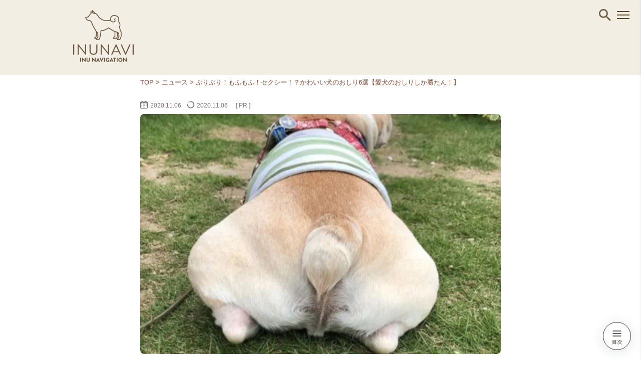

--- FILE ---
content_type: text/html; charset=UTF-8
request_url: https://inunavi.plan-b.co.jp/news/oshiri/
body_size: 19444
content:
<!DOCTYPE html>
<html lang="ja">

<head prefix="og: http://ogp.me/ns#">
  <meta charset="utf-8">
  <meta http-equiv="X-UA-Compatible" content="IE=edge,chrome=1">
  <meta name="format-detection" content="telephone=no">
  <meta name="skype_toolbar" content="skype_toolbar_parser_compatible">
  <meta name="viewport" content="width=device-width,initial-scale=1.0,minimum-scale=1.0">
  <link rel="shortcut icon" href="https://inunavi.plan-b.co.jp/cms/wp-content/themes/inunavi-renewal/assets/img/favicon.ico">
  <link rel="apple-touch-icon" href="https://inunavi.plan-b.co.jp/cms/wp-content/themes/inunavi-renewal/assets/img/apple-touch-icon.png">
  <title>ぷりぷり！もふもふ！セクシー！？かわいい犬のおしり6選【愛犬のおしりしか勝たん！】 | INUNAVI（いぬなび）</title>

        <link rel="preload" href="https://inunavi.plan-b.co.jp/cms/wp-content/uploads/2029/11/osiri.jpg" as="image">
      <link rel="preload" href="https://inunavi.plan-b.co.jp/cms/wp-content/uploads/2029/11/osiri.jpg.webp" as="image">
    
<script type="application/ld+json">
  {"@context":"https:\/\/schema.org","@graph":[{"@type":"WebSite","name":"INUNAVI(いぬなび)","alternateName":"いぬなび","url":"https:\/\/inunavi.plan-b.co.jp\/","publisher":{"@type":"Organization","name":"株式会社 PLAN-B","founder":"鳥居本 真徳","foundingDate":"2003-10-22","department":"いぬなび編集部","description":"株式会社PLAN-B(プランビー)はお客様の確実な成果に特化したデジタルマーケティングカンパニーです。SEO対策、リスティング広告、Webサイト構築、アクセス解析など、成果に直結するデジタルマーケティングサービスをワンストップで提供しています。","url":"https:\/\/www.plan-b.co.jp\/","logo":"https:\/\/inunavi.plan-b.co.jp\/cms\/wp-content\/themes\/inunavi-renewal\/assets\/img\/company-logo.png","telephone":"+81-03-3446-7577","faxNumber":"+81-03-3446-7578","address":{"@type":"PostalAddress","addressCountry":"JP","addressLocality":"品川区","addressRegion":"東京都","streetAddress":"東五反田2-5-9 CIRCLES with 島津山 3階","postalCode":"141-0022"}}},{"@type":"BreadcrumbList","itemListElement":[{"@type":"ListItem","position":1,"name":"INUNAVI（いぬなび） 専門家によるドッグフード検証や最新のおすすめ情報を発信する犬メディア","item":"https:\/\/inunavi.plan-b.co.jp\/"},{"@type":"ListItem","position":2,"name":"ニュース","item":"https:\/\/inunavi.plan-b.co.jp\/news\/"},{"@type":"ListItem","position":3,"name":"ぷりぷり！もふもふ！セクシー！？かわいい犬のおしり6選【愛犬のおしりしか勝たん！】","item":"https:\/\/inunavi.plan-b.co.jp\/news\/oshiri\/"}]},{"@type":"Article","mainEntityOfPage":{"@type":"WebPage","@id":"https:\/\/inunavi.plan-b.co.jp\/news\/oshiri\/"},"headline":"ぷりぷり！もふもふ！セクシー！？かわいい犬のおしり6選【愛犬のおしりしか勝たん！】","image":["https:\/\/inunavi.plan-b.co.jp\/cms\/wp-content\/uploads\/2029\/11\/osiri.jpg"],"datePublished":"2020-11-06T18:24:49+09:00","dateModified":"2020-11-06T18:25:50+09:00","description":"ワンちゃんのチャームポイントは数あれど、「おしりが最高！」という飼い主さんは多いもの。ぷりぷりのおしり、もこもこのおしりなど、ワンちゃんのおしりには特別な魅力がありますよね。そこで、ワンちゃんのキュートなおしりをたくさん集めてみました。可愛いの大渋滞！おしり好きさんにはたまらない鼻血覚悟の写真でいっぱいです！","author":[{"@type":"Person","name":"Stiefel","hasOccupation":"ライター","hasCredential":"","jobTitle":"ライター","description":"ライター歴5年。マルチーズ×ポメラニアンのミックス犬の飼い主です。1歳になったばかりのやんちゃな愛犬の躾について悩みながら初めてのわんことの生活に奮闘中。犬を飼い始めると、よその子まで愛おしく思えて不思議です！","url":"https:\/\/inunavi.plan-b.co.jp\/writers\/profile?cid=45"}],"publisher":{"@type":"Organization","name":"株式会社 PLAN-B","founder":"鳥居本 真徳","foundingDate":"2003-10-22","department":"いぬなび編集部","description":"株式会社PLAN-B(プランビー)はお客様の確実な成果に特化したデジタルマーケティングカンパニーです。SEO対策、リスティング広告、Webサイト構築、アクセス解析など、成果に直結するデジタルマーケティングサービスをワンストップで提供しています。","url":"https:\/\/www.plan-b.co.jp\/","logo":"https:\/\/inunavi.plan-b.co.jp\/cms\/wp-content\/themes\/inunavi-renewal\/assets\/img\/company-logo.png","telephone":"+81-03-3446-7577","faxNumber":"+81-03-3446-7578","address":{"@type":"PostalAddress","addressCountry":"JP","addressLocality":"品川区","addressRegion":"東京都","streetAddress":"東五反田2-5-9 CIRCLES with 島津山 3階","postalCode":"141-0022"}}}]}</script>
<script>
  (function(w, d, s, l, i) {
    w[l] = w[l] || [];
    w[l].push({
      'gtm.start': new Date().getTime(),
      event: 'gtm.js'
    });
    var f = d.getElementsByTagName(s)[0],
      j = d.createElement(s),
      dl = l != 'dataLayer' ? '&l=' + l : '';
    j.async = true;
    j.src =
      'https://www.googletagmanager.com/gtm.js?id=' + i + dl;
    f.parentNode.insertBefore(j, f);
  })(window, document, 'script', 'dataLayer', 'GTM-KN362LF');
</script>

<noscript>
  <iframe src="https://www.googletagmanager.com/ns.html?id=GTM-KN362LF" height="0" width="0" style="display:none;visibility:hidden"></iframe>
</noscript>

  <script async src="https://pagead2.googlesyndication.com/pagead/js/adsbygoogle.js?client=ca-pub-2974328173053374" crossorigin="anonymous"></script>
<meta name='robots' content='index, follow, max-image-preview:large, max-snippet:-1, max-video-preview:-1' />

	<!-- This site is optimized with the Yoast SEO plugin v20.10 - https://yoast.com/wordpress/plugins/seo/ -->
	<meta name="description" content="ワンちゃんのチャームポイントは数あれど、「おしりが最高！」という飼い主さんは多いもの。ぷりぷりのおしり、もこもこのおしりなど、ワンちゃんのおしりには特別な魅力がありますよね。そこで、ワンちゃんのキュートなおしりをたくさん集めてみました。可愛いの大渋滞！おしり好きさんにはたまらない鼻血覚悟の写真でいっぱいです！" />
	<link rel="canonical" href="https://inunavi.plan-b.co.jp/news/oshiri/" />
	<meta property="og:locale" content="ja_JP" />
	<meta property="og:type" content="article" />
	<meta property="og:title" content="ぷりぷり！もふもふ！セクシー！？かわいい犬のおしり6選【愛犬のおしりしか勝たん！】 | INUNAVI（いぬなび）" />
	<meta property="og:description" content="ワンちゃんのチャームポイントは数あれど、「おしりが最高！」という飼い主さんは多いもの。ぷりぷりのおしり、もこもこのおしりなど、ワンちゃんのおしりには特別な魅力がありますよね。そこで、ワンちゃんのキュートなおしりをたくさん集めてみました。可愛いの大渋滞！おしり好きさんにはたまらない鼻血覚悟の写真でいっぱいです！" />
	<meta property="og:url" content="https://inunavi.plan-b.co.jp/news/oshiri/" />
	<meta property="og:site_name" content="INUNAVI（いぬなび）" />
	<meta property="article:modified_time" content="2020-11-06T09:25:50+00:00" />
	<meta property="og:image" content="https://inunavi.plan-b.co.jp/cms/wp-content/uploads/2029/11/osiri.jpg" />
	<meta property="og:image:width" content="600" />
	<meta property="og:image:height" content="400" />
	<meta property="og:image:type" content="image/jpeg" />
	<meta name="twitter:card" content="summary_large_image" />
	<!-- / Yoast SEO plugin. -->


<link rel='dns-prefetch' href='//inunavi.plan-b.co.jp' />
<link rel='stylesheet' id='classic-theme-styles-css' href='https://inunavi.plan-b.co.jp/cms/wp-includes/css/classic-themes.min.css?ver=6.2.2' type='text/css' media='all' />
<style id='global-styles-inline-css' type='text/css'>
body{--wp--preset--color--black: #000000;--wp--preset--color--cyan-bluish-gray: #abb8c3;--wp--preset--color--white: #ffffff;--wp--preset--color--pale-pink: #f78da7;--wp--preset--color--vivid-red: #cf2e2e;--wp--preset--color--luminous-vivid-orange: #ff6900;--wp--preset--color--luminous-vivid-amber: #fcb900;--wp--preset--color--light-green-cyan: #7bdcb5;--wp--preset--color--vivid-green-cyan: #00d084;--wp--preset--color--pale-cyan-blue: #8ed1fc;--wp--preset--color--vivid-cyan-blue: #0693e3;--wp--preset--color--vivid-purple: #9b51e0;--wp--preset--gradient--vivid-cyan-blue-to-vivid-purple: linear-gradient(135deg,rgba(6,147,227,1) 0%,rgb(155,81,224) 100%);--wp--preset--gradient--light-green-cyan-to-vivid-green-cyan: linear-gradient(135deg,rgb(122,220,180) 0%,rgb(0,208,130) 100%);--wp--preset--gradient--luminous-vivid-amber-to-luminous-vivid-orange: linear-gradient(135deg,rgba(252,185,0,1) 0%,rgba(255,105,0,1) 100%);--wp--preset--gradient--luminous-vivid-orange-to-vivid-red: linear-gradient(135deg,rgba(255,105,0,1) 0%,rgb(207,46,46) 100%);--wp--preset--gradient--very-light-gray-to-cyan-bluish-gray: linear-gradient(135deg,rgb(238,238,238) 0%,rgb(169,184,195) 100%);--wp--preset--gradient--cool-to-warm-spectrum: linear-gradient(135deg,rgb(74,234,220) 0%,rgb(151,120,209) 20%,rgb(207,42,186) 40%,rgb(238,44,130) 60%,rgb(251,105,98) 80%,rgb(254,248,76) 100%);--wp--preset--gradient--blush-light-purple: linear-gradient(135deg,rgb(255,206,236) 0%,rgb(152,150,240) 100%);--wp--preset--gradient--blush-bordeaux: linear-gradient(135deg,rgb(254,205,165) 0%,rgb(254,45,45) 50%,rgb(107,0,62) 100%);--wp--preset--gradient--luminous-dusk: linear-gradient(135deg,rgb(255,203,112) 0%,rgb(199,81,192) 50%,rgb(65,88,208) 100%);--wp--preset--gradient--pale-ocean: linear-gradient(135deg,rgb(255,245,203) 0%,rgb(182,227,212) 50%,rgb(51,167,181) 100%);--wp--preset--gradient--electric-grass: linear-gradient(135deg,rgb(202,248,128) 0%,rgb(113,206,126) 100%);--wp--preset--gradient--midnight: linear-gradient(135deg,rgb(2,3,129) 0%,rgb(40,116,252) 100%);--wp--preset--duotone--dark-grayscale: url('#wp-duotone-dark-grayscale');--wp--preset--duotone--grayscale: url('#wp-duotone-grayscale');--wp--preset--duotone--purple-yellow: url('#wp-duotone-purple-yellow');--wp--preset--duotone--blue-red: url('#wp-duotone-blue-red');--wp--preset--duotone--midnight: url('#wp-duotone-midnight');--wp--preset--duotone--magenta-yellow: url('#wp-duotone-magenta-yellow');--wp--preset--duotone--purple-green: url('#wp-duotone-purple-green');--wp--preset--duotone--blue-orange: url('#wp-duotone-blue-orange');--wp--preset--font-size--small: 13px;--wp--preset--font-size--medium: 20px;--wp--preset--font-size--large: 36px;--wp--preset--font-size--x-large: 42px;--wp--preset--spacing--20: 0.44rem;--wp--preset--spacing--30: 0.67rem;--wp--preset--spacing--40: 1rem;--wp--preset--spacing--50: 1.5rem;--wp--preset--spacing--60: 2.25rem;--wp--preset--spacing--70: 3.38rem;--wp--preset--spacing--80: 5.06rem;--wp--preset--shadow--natural: 6px 6px 9px rgba(0, 0, 0, 0.2);--wp--preset--shadow--deep: 12px 12px 50px rgba(0, 0, 0, 0.4);--wp--preset--shadow--sharp: 6px 6px 0px rgba(0, 0, 0, 0.2);--wp--preset--shadow--outlined: 6px 6px 0px -3px rgba(255, 255, 255, 1), 6px 6px rgba(0, 0, 0, 1);--wp--preset--shadow--crisp: 6px 6px 0px rgba(0, 0, 0, 1);}:where(.is-layout-flex){gap: 0.5em;}body .is-layout-flow > .alignleft{float: left;margin-inline-start: 0;margin-inline-end: 2em;}body .is-layout-flow > .alignright{float: right;margin-inline-start: 2em;margin-inline-end: 0;}body .is-layout-flow > .aligncenter{margin-left: auto !important;margin-right: auto !important;}body .is-layout-constrained > .alignleft{float: left;margin-inline-start: 0;margin-inline-end: 2em;}body .is-layout-constrained > .alignright{float: right;margin-inline-start: 2em;margin-inline-end: 0;}body .is-layout-constrained > .aligncenter{margin-left: auto !important;margin-right: auto !important;}body .is-layout-constrained > :where(:not(.alignleft):not(.alignright):not(.alignfull)){max-width: var(--wp--style--global--content-size);margin-left: auto !important;margin-right: auto !important;}body .is-layout-constrained > .alignwide{max-width: var(--wp--style--global--wide-size);}body .is-layout-flex{display: flex;}body .is-layout-flex{flex-wrap: wrap;align-items: center;}body .is-layout-flex > *{margin: 0;}:where(.wp-block-columns.is-layout-flex){gap: 2em;}.has-black-color{color: var(--wp--preset--color--black) !important;}.has-cyan-bluish-gray-color{color: var(--wp--preset--color--cyan-bluish-gray) !important;}.has-white-color{color: var(--wp--preset--color--white) !important;}.has-pale-pink-color{color: var(--wp--preset--color--pale-pink) !important;}.has-vivid-red-color{color: var(--wp--preset--color--vivid-red) !important;}.has-luminous-vivid-orange-color{color: var(--wp--preset--color--luminous-vivid-orange) !important;}.has-luminous-vivid-amber-color{color: var(--wp--preset--color--luminous-vivid-amber) !important;}.has-light-green-cyan-color{color: var(--wp--preset--color--light-green-cyan) !important;}.has-vivid-green-cyan-color{color: var(--wp--preset--color--vivid-green-cyan) !important;}.has-pale-cyan-blue-color{color: var(--wp--preset--color--pale-cyan-blue) !important;}.has-vivid-cyan-blue-color{color: var(--wp--preset--color--vivid-cyan-blue) !important;}.has-vivid-purple-color{color: var(--wp--preset--color--vivid-purple) !important;}.has-black-background-color{background-color: var(--wp--preset--color--black) !important;}.has-cyan-bluish-gray-background-color{background-color: var(--wp--preset--color--cyan-bluish-gray) !important;}.has-white-background-color{background-color: var(--wp--preset--color--white) !important;}.has-pale-pink-background-color{background-color: var(--wp--preset--color--pale-pink) !important;}.has-vivid-red-background-color{background-color: var(--wp--preset--color--vivid-red) !important;}.has-luminous-vivid-orange-background-color{background-color: var(--wp--preset--color--luminous-vivid-orange) !important;}.has-luminous-vivid-amber-background-color{background-color: var(--wp--preset--color--luminous-vivid-amber) !important;}.has-light-green-cyan-background-color{background-color: var(--wp--preset--color--light-green-cyan) !important;}.has-vivid-green-cyan-background-color{background-color: var(--wp--preset--color--vivid-green-cyan) !important;}.has-pale-cyan-blue-background-color{background-color: var(--wp--preset--color--pale-cyan-blue) !important;}.has-vivid-cyan-blue-background-color{background-color: var(--wp--preset--color--vivid-cyan-blue) !important;}.has-vivid-purple-background-color{background-color: var(--wp--preset--color--vivid-purple) !important;}.has-black-border-color{border-color: var(--wp--preset--color--black) !important;}.has-cyan-bluish-gray-border-color{border-color: var(--wp--preset--color--cyan-bluish-gray) !important;}.has-white-border-color{border-color: var(--wp--preset--color--white) !important;}.has-pale-pink-border-color{border-color: var(--wp--preset--color--pale-pink) !important;}.has-vivid-red-border-color{border-color: var(--wp--preset--color--vivid-red) !important;}.has-luminous-vivid-orange-border-color{border-color: var(--wp--preset--color--luminous-vivid-orange) !important;}.has-luminous-vivid-amber-border-color{border-color: var(--wp--preset--color--luminous-vivid-amber) !important;}.has-light-green-cyan-border-color{border-color: var(--wp--preset--color--light-green-cyan) !important;}.has-vivid-green-cyan-border-color{border-color: var(--wp--preset--color--vivid-green-cyan) !important;}.has-pale-cyan-blue-border-color{border-color: var(--wp--preset--color--pale-cyan-blue) !important;}.has-vivid-cyan-blue-border-color{border-color: var(--wp--preset--color--vivid-cyan-blue) !important;}.has-vivid-purple-border-color{border-color: var(--wp--preset--color--vivid-purple) !important;}.has-vivid-cyan-blue-to-vivid-purple-gradient-background{background: var(--wp--preset--gradient--vivid-cyan-blue-to-vivid-purple) !important;}.has-light-green-cyan-to-vivid-green-cyan-gradient-background{background: var(--wp--preset--gradient--light-green-cyan-to-vivid-green-cyan) !important;}.has-luminous-vivid-amber-to-luminous-vivid-orange-gradient-background{background: var(--wp--preset--gradient--luminous-vivid-amber-to-luminous-vivid-orange) !important;}.has-luminous-vivid-orange-to-vivid-red-gradient-background{background: var(--wp--preset--gradient--luminous-vivid-orange-to-vivid-red) !important;}.has-very-light-gray-to-cyan-bluish-gray-gradient-background{background: var(--wp--preset--gradient--very-light-gray-to-cyan-bluish-gray) !important;}.has-cool-to-warm-spectrum-gradient-background{background: var(--wp--preset--gradient--cool-to-warm-spectrum) !important;}.has-blush-light-purple-gradient-background{background: var(--wp--preset--gradient--blush-light-purple) !important;}.has-blush-bordeaux-gradient-background{background: var(--wp--preset--gradient--blush-bordeaux) !important;}.has-luminous-dusk-gradient-background{background: var(--wp--preset--gradient--luminous-dusk) !important;}.has-pale-ocean-gradient-background{background: var(--wp--preset--gradient--pale-ocean) !important;}.has-electric-grass-gradient-background{background: var(--wp--preset--gradient--electric-grass) !important;}.has-midnight-gradient-background{background: var(--wp--preset--gradient--midnight) !important;}.has-small-font-size{font-size: var(--wp--preset--font-size--small) !important;}.has-medium-font-size{font-size: var(--wp--preset--font-size--medium) !important;}.has-large-font-size{font-size: var(--wp--preset--font-size--large) !important;}.has-x-large-font-size{font-size: var(--wp--preset--font-size--x-large) !important;}
.wp-block-navigation a:where(:not(.wp-element-button)){color: inherit;}
:where(.wp-block-columns.is-layout-flex){gap: 2em;}
.wp-block-pullquote{font-size: 1.5em;line-height: 1.6;}
</style>
<link rel='stylesheet' id='toc-screen-css' href='https://inunavi.plan-b.co.jp/cms/wp-content/plugins/table-of-contents-plus/screen.min.css?ver=2406' type='text/css' media='all' />
<link rel='stylesheet' id='style-single-css' href='https://inunavi.plan-b.co.jp/cms/wp-content/themes/inunavi-renewal/assets/css/style-single.css?ver=1744520499' type='text/css' media='all' />
<!--n2css--><link rel="https://api.w.org/" href="https://inunavi.plan-b.co.jp/wp-json/" /><link rel="alternate" type="application/json" href="https://inunavi.plan-b.co.jp/wp-json/wp/v2/news/45431" /><link rel="alternate" type="application/json+oembed" href="https://inunavi.plan-b.co.jp/wp-json/oembed/1.0/embed?url=https%3A%2F%2Finunavi.plan-b.co.jp%2Fnews%2Foshiri%2F" />
<link rel="alternate" type="text/xml+oembed" href="https://inunavi.plan-b.co.jp/wp-json/oembed/1.0/embed?url=https%3A%2F%2Finunavi.plan-b.co.jp%2Fnews%2Foshiri%2F&#038;format=xml" />
<noscript><style>.lazyload[data-src]{display:none !important;}</style></noscript><style>.lazyload{background-image:none !important;}.lazyload:before{background-image:none !important;}</style><style>.wp-block-gallery.is-cropped .blocks-gallery-item picture{height:100%;width:100%;}</style></head>

<body id="single">
    <div id="wrap" class="l-wrap">
    <header class="l-header fixScroll">
  <div class="l-inner">
          <p class="siteTitle">
        <a href="https://inunavi.plan-b.co.jp/">
          <img src="[data-uri]" alt="INUNAVI（いぬなび）" width="80" height="69" data-src="https://inunavi.plan-b.co.jp/cms/wp-content/themes/inunavi-renewal/assets/img/logo.svg" decoding="async" class="lazyload" data-eio-rwidth="80" data-eio-rheight="69"><noscript><img src="https://inunavi.plan-b.co.jp/cms/wp-content/themes/inunavi-renewal/assets/img/logo.svg" alt="INUNAVI（いぬなび）" width="80" height="69" data-eio="l"></noscript>
        </a>
      </p>
    
    <nav class="l-header-navigation" role="navigation">
      <div class="categories">
  <div class="largeSingleCategory">
    <a class="largeSingleCategory__link" href="https://inunavi.plan-b.co.jp/gohan/">
      ドッグフード
    </a>
  </div>

      <div class="largeSingleCategory">
      <a class="largeSingleCategory__link" href="https://inunavi.plan-b.co.jp/dog-supplement/">
        犬用サプリメント      </a>
    </div>
      <div class="largeSingleCategory">
      <a class="largeSingleCategory__link" href="https://inunavi.plan-b.co.jp/training/">
        しつけ      </a>
    </div>
      <div class="largeSingleCategory">
      <a class="largeSingleCategory__link" href="https://inunavi.plan-b.co.jp/goods/">
        グッズ      </a>
    </div>
      <div class="largeSingleCategory">
      <a class="largeSingleCategory__link" href="https://inunavi.plan-b.co.jp/leisure/">
        おでかけ      </a>
    </div>
      <div class="largeSingleCategory">
      <a class="largeSingleCategory__link" href="https://inunavi.plan-b.co.jp/insurance/">
        ペット保険      </a>
    </div>
      <div class="largeSingleCategory">
      <a class="largeSingleCategory__link" href="https://inunavi.plan-b.co.jp/recipe/">
        手作りレシピ      </a>
    </div>
      <div class="largeSingleCategory">
      <a class="largeSingleCategory__link" href="https://inunavi.plan-b.co.jp/column/">
        コラム      </a>
    </div>
  </div>

      <a class="l-header-banner" href="https://www.instagram.com/inunavi/" target="_blank" rel="noopener">
        <img src="[data-uri]" alt="いぬなび公式インスタグラム 役立ち情報 毎日更新" width="828" height="325" data-src="https://inunavi.plan-b.co.jp/cms/wp-content/themes/inunavi-renewal/assets/img/banner/bnr_instagram.png" decoding="async" class="lazyload" data-eio-rwidth="828" data-eio-rheight="325"><noscript><img src="https://inunavi.plan-b.co.jp/cms/wp-content/themes/inunavi-renewal/assets/img/banner/bnr_instagram.png" alt="いぬなび公式インスタグラム 役立ち情報 毎日更新" width="828" height="325" data-eio="l"></noscript>
      </a>

      <div class="l-header-nav l-inner" style="padding-left: 0;">
        
<dl class="flexbox">
  <dt>CATEGORY</dt>
      <dd>
      <a href="https://inunavi.plan-b.co.jp/gohan/">
        ドッグフード      </a>
    </dd>
      <dd>
      <a href="https://inunavi.plan-b.co.jp/health/">
        健康      </a>
    </dd>
      <dd>
      <a href="https://inunavi.plan-b.co.jp/breed/">
        犬種      </a>
    </dd>
      <dd>
      <a href="https://inunavi.plan-b.co.jp/dog-supplement/">
        犬用サプリメント      </a>
    </dd>
      <dd>
      <a href="https://inunavi.plan-b.co.jp/training/">
        しつけ      </a>
    </dd>
      <dd>
      <a href="https://inunavi.plan-b.co.jp/goods/">
        グッズ      </a>
    </dd>
      <dd>
      <a href="https://inunavi.plan-b.co.jp/leisure/">
        おでかけ      </a>
    </dd>
      <dd>
      <a href="https://inunavi.plan-b.co.jp/insurance/">
        ペット保険      </a>
    </dd>
      <dd>
      <a href="https://inunavi.plan-b.co.jp/recipe/">
        手作りレシピ      </a>
    </dd>
      <dd>
      <a href="https://inunavi.plan-b.co.jp/column/">
        コラム      </a>
    </dd>
  </dl>

<dl class="flexbox">
  <dt>About US</dt>
      <dd>
      <a href="https://inunavi.plan-b.co.jp/about/">
        いぬなびとは      </a>
    </dd>
      <dd>
      <a href="https://inunavi.plan-b.co.jp/company/">
        運営会社      </a>
    </dd>
      <dd>
      <a href="https://inunavi.plan-b.co.jp/writers/">
        著者一覧      </a>
    </dd>
      <dd>
      <a href="https://inunavi.plan-b.co.jp/inquiry/">
        お問い合わせ      </a>
    </dd>
      <dd>
      <a href="https://inunavi.plan-b.co.jp/rules/">
        利用規約      </a>
    </dd>
      <dd>
      <a href="https://inunavi.plan-b.co.jp/privacy-policy/">
        プライバシーポリシー      </a>
    </dd>
  </dl>
      </div>
    </nav>

    <div id="searchBox">
      <form id="searchForm" action="https://inunavi.plan-b.co.jp/" method="GET">
        <input type="text" class="c-input" value="" name="s" id="s" placeholder="キーワードを入力してください" role="searchbox" aria-label="検索キーワードを入力してください" />
        <input type="submit" class="c-btn c-btn--search" value="検索">
      </form>
    </div>
  </div>

  <div class="l-inner">
    <div id="search-btn" role="button" aria-label="検索">
      <span id="search-btn-icon"></span>
    </div>
    <div id="panel-btn" role="button" aria-label="メニュー">
      <span id="panel-btn-icon"></span>
    </div>
  </div>
</header>
      <main id="main">
        
  <div class="l-inner breadcrumbs pc-only">
  
  <div class="breadcrumbs_screen">
    <div class="breadcrumbs_inner">
      <span>
        <a href="https://inunavi.plan-b.co.jp/">
          TOP
        </a> &gt;
      </span>

              <span>
          <a href="https://inunavi.plan-b.co.jp/news/">
            ニュース          </a> &gt;
        </span>

              
      <span>
        ぷりぷり！もふもふ！セクシー！？かわいい犬のおしり6選【愛犬のおしりしか勝たん！】      </span>
    </div>
  </div>

    </div>

        <div class="l-content l-inner">
          <div class="l-column__main">
            
<div class="deta flexbox" style="margin-top: 0; margin-bottom: 8px;">
  <div class="date" style="margin-right: 16px; margin-left: 0;">
    <span style="margin-right: 8px;">
      <img src="[data-uri]" alt="公開" width="15" height="15" style="border-radius: 0; margin-right: 2px;" data-src="https://inunavi.plan-b.co.jp/cms/wp-content/themes/inunavi-renewal/assets/img/date/date_icon.svg" decoding="async" class="lazyload" data-eio-rwidth="15" data-eio-rheight="15"><noscript><img src="https://inunavi.plan-b.co.jp/cms/wp-content/themes/inunavi-renewal/assets/img/date/date_icon.svg" alt="公開" width="15" height="15" style="border-radius: 0; margin-right: 2px;" data-eio="l"></noscript>
      2020.11.06    </span>
    <span>
      <img src="[data-uri]" alt="更新" width="15" height="15" style="border-radius: 0; margin-right: 2px;" data-src="https://inunavi.plan-b.co.jp/cms/wp-content/themes/inunavi-renewal/assets/img/date/modified_date_icon.svg" decoding="async" class="lazyload" data-eio-rwidth="15" data-eio-rheight="15"><noscript><img src="https://inunavi.plan-b.co.jp/cms/wp-content/themes/inunavi-renewal/assets/img/date/modified_date_icon.svg" alt="更新" width="15" height="15" style="border-radius: 0; margin-right: 2px;" data-eio="l"></noscript>
      2020.11.06    </span>
  </div>

  <div class="prBadge">[ PR ]</div>
</div>

  <div class="mv">
    <picture><source srcset="https://inunavi.plan-b.co.jp/cms/wp-content/uploads/2029/11/osiri.jpg.webp"  type="image/webp"><img src="https://inunavi.plan-b.co.jp/cms/wp-content/uploads/2029/11/osiri.jpg" alt="ぷりぷり！もふもふ！セクシー！？かわいい犬のおしり6選【愛犬のおしりしか勝たん！】" width="600" height="400" data-eio="p"></picture>
  </div>

<div class="deta flexbox">
  
<a href="https://inunavi.plan-b.co.jp/column/" class="">
  ニュース</a>
</div>
                <h1 class="c-title__h1">
                  ぷりぷり！もふもふ！セクシー！？かわいい犬のおしり6選【愛犬のおしりしか勝たん！】                </h1>

                  <p style="color: red; font-size: 14px; margin-top: 20px;">
    当サイトは2024年末をもって運営を終了しております。<br />
    商品価格は現状と異なる場合があります。最新情報は各公式サイトをご確認ください。
  </p>

                
                <article>
                                      <p class="adCaption__top">
                      ※本記事は2024年10月までの情報を参考に作成しています。※本記事はINUNAVIが独自に制作しています。メーカー等から商品の提供や広告を受けることもありますが、コンテンツの内容やランキングの決定には一切関与していません。※本記事で紹介した商品を購入するとECサイトやメーカー等のアフィリエイト広告によって売上の一部がINUINAVIに還元されます。<br />
※当サイトは、Amazon.co.jpを宣伝しリンクすることによってサイトが紹介料を獲得できる手段を提供することを目的に設定されたアフィリエイトプログラムである、Amazonアソシエイト・プログラムの参加者です。                    </p>
                  
<button id="floatTocButton" class="floatToc__icon" style="display: none">
  <img id="floatTocIcon" src="[data-uri]" alt="目次を開く" width="56" height="56" data-src="https://inunavi.plan-b.co.jp/cms/wp-content/themes/inunavi-renewal/assets/img/toc/open.svg" decoding="async" class="lazyload" data-eio-rwidth="56" data-eio-rheight="56"><noscript><img id="floatTocIcon" src="https://inunavi.plan-b.co.jp/cms/wp-content/themes/inunavi-renewal/assets/img/toc/open.svg" alt="目次を開く" width="56" height="56" data-eio="l"></noscript>
</button>

<div id="floatToc" style="display: none">
  <div class="floatToc__container">
    <div class="floatToc__content">
    </div>
  </div>
</div>
<p>ワンちゃんのチャームポイントは数あれど、「愛犬のおしりしか勝たん！最高！」という飼い主さんは多いもの。</p>
<p>ぷりぷりのおしり、もこもこのおしりなど、ワンちゃんのおしりには特別な魅力がありますよね。</p>
<p>そこで、<strong>ワンちゃんのキュートなおしり</strong>を集めてみました。</p>
<p>可愛いの大渋滞！おしり好きさんにはたまらない鼻血覚悟の写真でいっぱいです！</p>
<div id="toc_container" class="no_bullets"><p class="toc_title">目次</p><ul class="toc_list"><li><a href="#i"><span class="toc_number toc_depth_1">1</span> プリケツがたまらん！おしりフェチを虜にするぷりぷりのおしり</a></li><li><a href="#i-2"><span class="toc_number toc_depth_1">2</span>  こんなセクシーポーズは反則！お色気ムンムンのおしり</a></li><li><a href="#i-3"><span class="toc_number toc_depth_1">3</span> これは見事な曲線美！おしり好きにはたまらないスタイル</a></li><li><a href="#i-4"><span class="toc_number toc_depth_1">4</span> 悪さしてるのだ～れだ！いたずらっ子のキュートなおしり</a></li><li><a href="#i-5"><span class="toc_number toc_depth_1">5</span> モフモフ具合が最高！ボリューム満点のゴージャスなおしり</a></li><li><a href="#i-6"><span class="toc_number toc_depth_1">6</span> もこもこ感がたまらん！パピーちゃんのふわふわのおしり</a></li><li><a href="#i-7"><span class="toc_number toc_depth_1">7</span> まとめ</a></li></ul></div>
<h2><span id="i">プリケツがたまらん！おしりフェチを虜にするぷりぷりのおしり</span></h2>
<blockquote class="instagram-media" style="background: #FFF; border: 0; border-radius: 3px; box-shadow: 0 0 1px 0 rgba(0,0,0,0.5),0 1px 10px 0 rgba(0,0,0,0.15); margin: 1px; max-width: 540px; min-width: 326px; padding: 0; width: calc(100% - 2px);" data-instgrm-captioned="" data-instgrm-permalink="https://www.instagram.com/p/CGPZYG8JSXU/?utm_source=ig_embed&amp;utm_campaign=loading" data-instgrm-version="13">
<div style="padding: 16px;">
<div style="display: flex; flex-direction: row; align-items: center;">
<div style="background-color: #f4f4f4; border-radius: 50%; flex-grow: 0; height: 40px; margin-right: 14px; width: 40px;"> </div>
<div style="display: flex; flex-direction: column; flex-grow: 1; justify-content: center;">
<div style="background-color: #f4f4f4; border-radius: 4px; flex-grow: 0; height: 14px; margin-bottom: 6px; width: 100px;"> </div>
<div style="background-color: #f4f4f4; border-radius: 4px; flex-grow: 0; height: 14px; width: 60px;"> </div>
</div>
</div>
<div style="padding: 19% 0;"> </div>
<div style="display: block; height: 50px; margin: 0 auto 12px; width: 50px;"> </div>
<div style="padding-top: 8px;">
<div style="color: #3897f0; font-family: Arial,sans-serif; font-size: 14px; font-style: normal; font-weight: 550; line-height: 18px;">この投稿をInstagramで見る</div>
</div>
<div style="padding: 12.5% 0;"> </div>
<div style="display: flex; flex-direction: row; margin-bottom: 14px; align-items: center;">
<div>
<div style="background-color: #f4f4f4; border-radius: 50%; height: 12.5px; width: 12.5px; transform: translateX(0px) translateY(7px);"> </div>
<div style="background-color: #f4f4f4; height: 12.5px; transform: rotate(-45deg) translateX(3px) translateY(1px); width: 12.5px; flex-grow: 0; margin-right: 14px; margin-left: 2px;"> </div>
<div style="background-color: #f4f4f4; border-radius: 50%; height: 12.5px; width: 12.5px; transform: translateX(9px) translateY(-18px);"> </div>
</div>
<div style="margin-left: 8px;">
<div style="background-color: #f4f4f4; border-radius: 50%; flex-grow: 0; height: 20px; width: 20px;"> </div>
<div style="width: 0; height: 0; border-top: 2px solid transparent; border-left: 6px solid #f4f4f4; border-bottom: 2px solid transparent; transform: translateX(16px) translateY(-4px) rotate(30deg);"> </div>
</div>
<div style="margin-left: auto;">
<div style="width: 0px; border-top: 8px solid #F4F4F4; border-right: 8px solid transparent; transform: translateY(16px);"> </div>
<div style="background-color: #f4f4f4; flex-grow: 0; height: 12px; width: 16px; transform: translateY(-4px);"> </div>
<div style="width: 0; height: 0; border-top: 8px solid #F4F4F4; border-left: 8px solid transparent; transform: translateY(-4px) translateX(8px);"> </div>
</div>
</div>
<div style="display: flex; flex-direction: column; flex-grow: 1; justify-content: center; margin-bottom: 24px;">
<div style="background-color: #f4f4f4; border-radius: 4px; flex-grow: 0; height: 14px; margin-bottom: 6px; width: 224px;"> </div>
<div style="background-color: #f4f4f4; border-radius: 4px; flex-grow: 0; height: 14px; width: 144px;"> </div>
</div>
<p style="color: #c9c8cd; font-family: Arial,sans-serif; font-size: 14px; line-height: 17px; margin-bottom: 0; margin-top: 8px; overflow: hidden; padding: 8px 0 7px; text-align: center; text-overflow: ellipsis; white-space: nowrap;"><a style="color: #c9c8cd; font-family: Arial,sans-serif; font-size: 14px; font-style: normal; font-weight: normal; line-height: 17px; text-decoration: none;" href="https://www.instagram.com/p/CGPZYG8JSXU/?utm_source=ig_embed&amp;utm_campaign=loading" target="_blank" rel="noopener noreferrer">403(@m_m.403)がシェアした投稿</a> &#8211; <time style="font-family: Arial,sans-serif; font-size: 14px; line-height: 17px;" datetime="2020-10-12T10:44:11+00:00">2020年10月月12日午前3時44分PDT</time></p>
</div>
</blockquote>
<p></p>
<p>ワンちゃんのおしりのどこが好き？と聞かれると「プリプリのところ！」と答える人も多いでしょう。</p>
<p>そんなプリプリ好きさんを虜にしてしまうのがこのおしり。ほどよい肉付きでむっちりしつつ、ぷりんとした形の良いおしりです。</p>
<p><strong>これぞプリケツの最高峰！</strong>いつまでも見ていたくなるおしりですね。</p>
  <div class="googleAdsense" style="padding: 0 15px; margin: 40px 0">    <ins class="adsbygoogle" style="display:block" data-ad-client="ca-pub-2974328173053374" data-ad-slot="4897766559" data-ad-format="auto" data-full-width-responsive="true"></ins>  </div>  <script>(adsbygoogle = window.adsbygoogle || []).push({})</script><h2><span id="i-2"><span data-ccp-props="{&quot;335551550&quot;:1,&quot;335551620&quot;:1}"> こんなセクシーポーズは反則！お色気ムンムンのおしり</span></span></h2>
<blockquote class="instagram-media" style="background: #FFF; border: 0; border-radius: 3px; box-shadow: 0 0 1px 0 rgba(0,0,0,0.5),0 1px 10px 0 rgba(0,0,0,0.15); margin: 1px; max-width: 540px; min-width: 326px; padding: 0; width: calc(100% - 2px);" data-instgrm-captioned="" data-instgrm-permalink="https://www.instagram.com/p/B1_Gt0aBtW7/?utm_source=ig_embed&amp;utm_campaign=loading" data-instgrm-version="13">
<div style="padding: 16px;">
<div style="display: flex; flex-direction: row; align-items: center;">
<div style="background-color: #f4f4f4; border-radius: 50%; flex-grow: 0; height: 40px; margin-right: 14px; width: 40px;"> </div>
<div style="display: flex; flex-direction: column; flex-grow: 1; justify-content: center;">
<div style="background-color: #f4f4f4; border-radius: 4px; flex-grow: 0; height: 14px; margin-bottom: 6px; width: 100px;"> </div>
<div style="background-color: #f4f4f4; border-radius: 4px; flex-grow: 0; height: 14px; width: 60px;"> </div>
</div>
</div>
<div style="padding: 19% 0;"> </div>
<div style="display: block; height: 50px; margin: 0 auto 12px; width: 50px;"> </div>
<div style="padding-top: 8px;">
<div style="color: #3897f0; font-family: Arial,sans-serif; font-size: 14px; font-style: normal; font-weight: 550; line-height: 18px;">この投稿をInstagramで見る</div>
</div>
<div style="padding: 12.5% 0;"> </div>
<div style="display: flex; flex-direction: row; margin-bottom: 14px; align-items: center;">
<div>
<div style="background-color: #f4f4f4; border-radius: 50%; height: 12.5px; width: 12.5px; transform: translateX(0px) translateY(7px);"> </div>
<div style="background-color: #f4f4f4; height: 12.5px; transform: rotate(-45deg) translateX(3px) translateY(1px); width: 12.5px; flex-grow: 0; margin-right: 14px; margin-left: 2px;"> </div>
<div style="background-color: #f4f4f4; border-radius: 50%; height: 12.5px; width: 12.5px; transform: translateX(9px) translateY(-18px);"> </div>
</div>
<div style="margin-left: 8px;">
<div style="background-color: #f4f4f4; border-radius: 50%; flex-grow: 0; height: 20px; width: 20px;"> </div>
<div style="width: 0; height: 0; border-top: 2px solid transparent; border-left: 6px solid #f4f4f4; border-bottom: 2px solid transparent; transform: translateX(16px) translateY(-4px) rotate(30deg);"> </div>
</div>
<div style="margin-left: auto;">
<div style="width: 0px; border-top: 8px solid #F4F4F4; border-right: 8px solid transparent; transform: translateY(16px);"> </div>
<div style="background-color: #f4f4f4; flex-grow: 0; height: 12px; width: 16px; transform: translateY(-4px);"> </div>
<div style="width: 0; height: 0; border-top: 8px solid #F4F4F4; border-left: 8px solid transparent; transform: translateY(-4px) translateX(8px);"> </div>
</div>
</div>
<div style="display: flex; flex-direction: column; flex-grow: 1; justify-content: center; margin-bottom: 24px;">
<div style="background-color: #f4f4f4; border-radius: 4px; flex-grow: 0; height: 14px; margin-bottom: 6px; width: 224px;"> </div>
<div style="background-color: #f4f4f4; border-radius: 4px; flex-grow: 0; height: 14px; width: 144px;"> </div>
</div>
<p style="color: #c9c8cd; font-family: Arial,sans-serif; font-size: 14px; line-height: 17px; margin-bottom: 0; margin-top: 8px; overflow: hidden; padding: 8px 0 7px; text-align: center; text-overflow: ellipsis; white-space: nowrap;"><a style="color: #c9c8cd; font-family: Arial,sans-serif; font-size: 14px; font-style: normal; font-weight: normal; line-height: 17px; text-decoration: none;" href="https://www.instagram.com/p/B1_Gt0aBtW7/?utm_source=ig_embed&amp;utm_campaign=loading" target="_blank" rel="noopener noreferrer">こむぎ(@komugitoayu)がシェアした投稿</a> &#8211; <time style="font-family: Arial,sans-serif; font-size: 14px; line-height: 17px;" datetime="2019-09-04T10:30:58+00:00">2019年 9月月4日午前3時30分PDT</time></p>
</div>
</blockquote>
<p></p>
<p>自慢のおしりをこれでもかとばかりにアピールするワンちゃんも発見。こんなセクシーポーズで誘惑されては、ついつい写真に収めてしまいますよね。</p>
<p><strong>お色気ムンムンのこのポーズはもはや反則！</strong></p>
<p>鼻血が止まりませんのでティッシュもう一箱頂けますか？</p>
<h2><span id="i-3">これは見事な曲線美！おしり好きにはたまらないスタイル</span></h2>
<blockquote class="instagram-media" style="background: #FFF; border: 0; border-radius: 3px; box-shadow: 0 0 1px 0 rgba(0,0,0,0.5),0 1px 10px 0 rgba(0,0,0,0.15); margin: 1px; max-width: 540px; min-width: 326px; padding: 0; width: calc(100% - 2px);" data-instgrm-captioned="" data-instgrm-permalink="https://www.instagram.com/p/CDjRvtdjO2a/?utm_source=ig_embed&amp;utm_campaign=loading" data-instgrm-version="13">
<div style="padding: 16px;">
<div style="display: flex; flex-direction: row; align-items: center;">
<div style="background-color: #f4f4f4; border-radius: 50%; flex-grow: 0; height: 40px; margin-right: 14px; width: 40px;"> </div>
<div style="display: flex; flex-direction: column; flex-grow: 1; justify-content: center;">
<div style="background-color: #f4f4f4; border-radius: 4px; flex-grow: 0; height: 14px; margin-bottom: 6px; width: 100px;"> </div>
<div style="background-color: #f4f4f4; border-radius: 4px; flex-grow: 0; height: 14px; width: 60px;"> </div>
</div>
</div>
<div style="padding: 19% 0;"> </div>
<div style="display: block; height: 50px; margin: 0 auto 12px; width: 50px;"> </div>
<div style="padding-top: 8px;">
<div style="color: #3897f0; font-family: Arial,sans-serif; font-size: 14px; font-style: normal; font-weight: 550; line-height: 18px;">この投稿をInstagramで見る</div>
</div>
<div style="padding: 12.5% 0;"> </div>
<div style="display: flex; flex-direction: row; margin-bottom: 14px; align-items: center;">
<div>
<div style="background-color: #f4f4f4; border-radius: 50%; height: 12.5px; width: 12.5px; transform: translateX(0px) translateY(7px);"> </div>
<div style="background-color: #f4f4f4; height: 12.5px; transform: rotate(-45deg) translateX(3px) translateY(1px); width: 12.5px; flex-grow: 0; margin-right: 14px; margin-left: 2px;"> </div>
<div style="background-color: #f4f4f4; border-radius: 50%; height: 12.5px; width: 12.5px; transform: translateX(9px) translateY(-18px);"> </div>
</div>
<div style="margin-left: 8px;">
<div style="background-color: #f4f4f4; border-radius: 50%; flex-grow: 0; height: 20px; width: 20px;"> </div>
<div style="width: 0; height: 0; border-top: 2px solid transparent; border-left: 6px solid #f4f4f4; border-bottom: 2px solid transparent; transform: translateX(16px) translateY(-4px) rotate(30deg);"> </div>
</div>
<div style="margin-left: auto;">
<div style="width: 0px; border-top: 8px solid #F4F4F4; border-right: 8px solid transparent; transform: translateY(16px);"> </div>
<div style="background-color: #f4f4f4; flex-grow: 0; height: 12px; width: 16px; transform: translateY(-4px);"> </div>
<div style="width: 0; height: 0; border-top: 8px solid #F4F4F4; border-left: 8px solid transparent; transform: translateY(-4px) translateX(8px);"> </div>
</div>
</div>
<div style="display: flex; flex-direction: column; flex-grow: 1; justify-content: center; margin-bottom: 24px;">
<div style="background-color: #f4f4f4; border-radius: 4px; flex-grow: 0; height: 14px; margin-bottom: 6px; width: 224px;"> </div>
<div style="background-color: #f4f4f4; border-radius: 4px; flex-grow: 0; height: 14px; width: 144px;"> </div>
</div>
<p style="color: #c9c8cd; font-family: Arial,sans-serif; font-size: 14px; line-height: 17px; margin-bottom: 0; margin-top: 8px; overflow: hidden; padding: 8px 0 7px; text-align: center; text-overflow: ellipsis; white-space: nowrap;"><a style="color: #c9c8cd; font-family: Arial,sans-serif; font-size: 14px; font-style: normal; font-weight: normal; line-height: 17px; text-decoration: none;" href="https://www.instagram.com/p/CDjRvtdjO2a/?utm_source=ig_embed&amp;utm_campaign=loading" target="_blank" rel="noopener noreferrer">kevin🐾stella(@kevin_stella_schnauzer)がシェアした投稿</a> &#8211; <time style="font-family: Arial,sans-serif; font-size: 14px; line-height: 17px;" datetime="2020-08-06T14:28:08+00:00">2020年 8月月6日午前7時28分PDT</time></p>
</div>
</blockquote>
<p></p>
<p>おしりからの見事なくびれを披露してくれるワンちゃんも見つかりました。こんなに美しいアーチでおしりをアピールされてしまうと、思わず見とれてしまいますよね。</p>
<p>うっかり時間を忘れてしまいそうになる<strong>輝かしいおしり</strong>です。</p>
<p>おしりフェチのためだけに見せてくれているであろうこのポーズ。そんな健気さにもジワジワしてしまいますね。</p>
<h2><span id="i-4">悪さしてるのだ～れだ！いたずらっ子のキュートなおしり</span></h2>
<blockquote class="instagram-media" style="background: #FFF; border: 0; border-radius: 3px; box-shadow: 0 0 1px 0 rgba(0,0,0,0.5),0 1px 10px 0 rgba(0,0,0,0.15); margin: 1px; max-width: 540px; min-width: 326px; padding: 0; width: calc(100% - 2px);" data-instgrm-captioned="" data-instgrm-permalink="https://www.instagram.com/p/CEqEtToDGRW/?utm_source=ig_embed&amp;utm_campaign=loading" data-instgrm-version="13">
<div style="padding: 16px;">
<div style="display: flex; flex-direction: row; align-items: center;">
<div style="background-color: #f4f4f4; border-radius: 50%; flex-grow: 0; height: 40px; margin-right: 14px; width: 40px;"> </div>
<div style="display: flex; flex-direction: column; flex-grow: 1; justify-content: center;">
<div style="background-color: #f4f4f4; border-radius: 4px; flex-grow: 0; height: 14px; margin-bottom: 6px; width: 100px;"> </div>
<div style="background-color: #f4f4f4; border-radius: 4px; flex-grow: 0; height: 14px; width: 60px;"> </div>
</div>
</div>
<div style="padding: 19% 0;"> </div>
<div style="display: block; height: 50px; margin: 0 auto 12px; width: 50px;"> </div>
<div style="padding-top: 8px;">
<div style="color: #3897f0; font-family: Arial,sans-serif; font-size: 14px; font-style: normal; font-weight: 550; line-height: 18px;">この投稿をInstagramで見る</div>
</div>
<div style="padding: 12.5% 0;"> </div>
<div style="display: flex; flex-direction: row; margin-bottom: 14px; align-items: center;">
<div>
<div style="background-color: #f4f4f4; border-radius: 50%; height: 12.5px; width: 12.5px; transform: translateX(0px) translateY(7px);"> </div>
<div style="background-color: #f4f4f4; height: 12.5px; transform: rotate(-45deg) translateX(3px) translateY(1px); width: 12.5px; flex-grow: 0; margin-right: 14px; margin-left: 2px;"> </div>
<div style="background-color: #f4f4f4; border-radius: 50%; height: 12.5px; width: 12.5px; transform: translateX(9px) translateY(-18px);"> </div>
</div>
<div style="margin-left: 8px;">
<div style="background-color: #f4f4f4; border-radius: 50%; flex-grow: 0; height: 20px; width: 20px;"> </div>
<div style="width: 0; height: 0; border-top: 2px solid transparent; border-left: 6px solid #f4f4f4; border-bottom: 2px solid transparent; transform: translateX(16px) translateY(-4px) rotate(30deg);"> </div>
</div>
<div style="margin-left: auto;">
<div style="width: 0px; border-top: 8px solid #F4F4F4; border-right: 8px solid transparent; transform: translateY(16px);"> </div>
<div style="background-color: #f4f4f4; flex-grow: 0; height: 12px; width: 16px; transform: translateY(-4px);"> </div>
<div style="width: 0; height: 0; border-top: 8px solid #F4F4F4; border-left: 8px solid transparent; transform: translateY(-4px) translateX(8px);"> </div>
</div>
</div>
<div style="display: flex; flex-direction: column; flex-grow: 1; justify-content: center; margin-bottom: 24px;">
<div style="background-color: #f4f4f4; border-radius: 4px; flex-grow: 0; height: 14px; margin-bottom: 6px; width: 224px;"> </div>
<div style="background-color: #f4f4f4; border-radius: 4px; flex-grow: 0; height: 14px; width: 144px;"> </div>
</div>
<p style="color: #c9c8cd; font-family: Arial,sans-serif; font-size: 14px; line-height: 17px; margin-bottom: 0; margin-top: 8px; overflow: hidden; padding: 8px 0 7px; text-align: center; text-overflow: ellipsis; white-space: nowrap;"><a style="color: #c9c8cd; font-family: Arial,sans-serif; font-size: 14px; font-style: normal; font-weight: normal; line-height: 17px; text-decoration: none;" href="https://www.instagram.com/p/CEqEtToDGRW/?utm_source=ig_embed&amp;utm_campaign=loading" target="_blank" rel="noopener noreferrer">🐶ⓡⓞⓘ🐾（ﾛﾜ）(@2020_roi_0505)がシェアした投稿</a> &#8211; <time style="font-family: Arial,sans-serif; font-size: 14px; line-height: 17px;" datetime="2020-09-03T02:20:17+00:00">2020年 9月月2日午後7時20分PDT</time></p>
</div>
</blockquote>
<p></p>
<p>いたずらをしているときのおしりは、なんだか楽しそうで超絶キュート。一生懸命よじのぼっているその姿には<strong>キュンキュンが止まりません</strong>。</p>
<p>いたずらっ子のおしりってどうしてこんなに可愛いんでしょう。</p>
<p>「だめ！」というのを忘れて見とれてしまうおしりです。</p>
<h2><span id="i-5">モフモフ具合が最高！ボリューム満点のゴージャスなおしり</span></h2>
<blockquote class="instagram-media" style="background: #FFF; border: 0; border-radius: 3px; box-shadow: 0 0 1px 0 rgba(0,0,0,0.5),0 1px 10px 0 rgba(0,0,0,0.15); margin: 1px; max-width: 540px; min-width: 326px; padding: 0; width: calc(100% - 2px);" data-instgrm-captioned="" data-instgrm-permalink="https://www.instagram.com/p/BsA2v-Pl31w/?utm_source=ig_embed&amp;utm_campaign=loading" data-instgrm-version="13">
<div style="padding: 16px;">
<div style="display: flex; flex-direction: row; align-items: center;">
<div style="background-color: #f4f4f4; border-radius: 50%; flex-grow: 0; height: 40px; margin-right: 14px; width: 40px;"> </div>
<div style="display: flex; flex-direction: column; flex-grow: 1; justify-content: center;">
<div style="background-color: #f4f4f4; border-radius: 4px; flex-grow: 0; height: 14px; margin-bottom: 6px; width: 100px;"> </div>
<div style="background-color: #f4f4f4; border-radius: 4px; flex-grow: 0; height: 14px; width: 60px;"> </div>
</div>
</div>
<div style="padding: 19% 0;"> </div>
<div style="display: block; height: 50px; margin: 0 auto 12px; width: 50px;"> </div>
<div style="padding-top: 8px;">
<div style="color: #3897f0; font-family: Arial,sans-serif; font-size: 14px; font-style: normal; font-weight: 550; line-height: 18px;">この投稿をInstagramで見る</div>
</div>
<div style="padding: 12.5% 0;"> </div>
<div style="display: flex; flex-direction: row; margin-bottom: 14px; align-items: center;">
<div>
<div style="background-color: #f4f4f4; border-radius: 50%; height: 12.5px; width: 12.5px; transform: translateX(0px) translateY(7px);"> </div>
<div style="background-color: #f4f4f4; height: 12.5px; transform: rotate(-45deg) translateX(3px) translateY(1px); width: 12.5px; flex-grow: 0; margin-right: 14px; margin-left: 2px;"> </div>
<div style="background-color: #f4f4f4; border-radius: 50%; height: 12.5px; width: 12.5px; transform: translateX(9px) translateY(-18px);"> </div>
</div>
<div style="margin-left: 8px;">
<div style="background-color: #f4f4f4; border-radius: 50%; flex-grow: 0; height: 20px; width: 20px;"> </div>
<div style="width: 0; height: 0; border-top: 2px solid transparent; border-left: 6px solid #f4f4f4; border-bottom: 2px solid transparent; transform: translateX(16px) translateY(-4px) rotate(30deg);"> </div>
</div>
<div style="margin-left: auto;">
<div style="width: 0px; border-top: 8px solid #F4F4F4; border-right: 8px solid transparent; transform: translateY(16px);"> </div>
<div style="background-color: #f4f4f4; flex-grow: 0; height: 12px; width: 16px; transform: translateY(-4px);"> </div>
<div style="width: 0; height: 0; border-top: 8px solid #F4F4F4; border-left: 8px solid transparent; transform: translateY(-4px) translateX(8px);"> </div>
</div>
</div>
<div style="display: flex; flex-direction: column; flex-grow: 1; justify-content: center; margin-bottom: 24px;">
<div style="background-color: #f4f4f4; border-radius: 4px; flex-grow: 0; height: 14px; margin-bottom: 6px; width: 224px;"> </div>
<div style="background-color: #f4f4f4; border-radius: 4px; flex-grow: 0; height: 14px; width: 144px;"> </div>
</div>
<p style="color: #c9c8cd; font-family: Arial,sans-serif; font-size: 14px; line-height: 17px; margin-bottom: 0; margin-top: 8px; overflow: hidden; padding: 8px 0 7px; text-align: center; text-overflow: ellipsis; white-space: nowrap;"><a style="color: #c9c8cd; font-family: Arial,sans-serif; font-size: 14px; font-style: normal; font-weight: normal; line-height: 17px; text-decoration: none;" href="https://www.instagram.com/p/BsA2v-Pl31w/?utm_source=ig_embed&amp;utm_campaign=loading" target="_blank" rel="noopener noreferrer">ゆかり(@maru_kuu108)がシェアした投稿</a> &#8211; <time style="font-family: Arial,sans-serif; font-size: 14px; line-height: 17px;" datetime="2018-12-30T13:36:00+00:00">2018年12月月30日午前5時36分PST</time></p>
</div>
</blockquote>
<p></p>
<p>ボリュームのあるおしりが大好きという人におすすめなのがこちら。ゴージャスな尾っぽといい、もふもふの毛並みといい、<strong>最強のおしり</strong>ですよね。</p>
<p>ちらりとこちらを見ている姿にはクラクラしてしまいます。</p>
<p>もふもふタイムへのお誘いですか？今日もステキなおしりをありがとうございます！</p>
<h2><span id="i-6"><span data-ccp-props="{&quot;335551550&quot;:1,&quot;335551620&quot;:1}">もこもこ感がたまらん！パピーちゃんのふわふわのおしり</span></span></h2>
<blockquote class="instagram-media" style="background: #FFF; border: 0; border-radius: 3px; box-shadow: 0 0 1px 0 rgba(0,0,0,0.5),0 1px 10px 0 rgba(0,0,0,0.15); margin: 1px; max-width: 540px; min-width: 326px; padding: 0; width: calc(100% - 2px);" data-instgrm-captioned="" data-instgrm-permalink="https://www.instagram.com/p/CFdeV_UHQLQ/?utm_source=ig_embed&amp;utm_campaign=loading" data-instgrm-version="13">
<div style="padding: 16px;">
<div style="display: flex; flex-direction: row; align-items: center;">
<div style="background-color: #f4f4f4; border-radius: 50%; flex-grow: 0; height: 40px; margin-right: 14px; width: 40px;"> </div>
<div style="display: flex; flex-direction: column; flex-grow: 1; justify-content: center;">
<div style="background-color: #f4f4f4; border-radius: 4px; flex-grow: 0; height: 14px; margin-bottom: 6px; width: 100px;"> </div>
<div style="background-color: #f4f4f4; border-radius: 4px; flex-grow: 0; height: 14px; width: 60px;"> </div>
</div>
</div>
<div style="padding: 19% 0;"> </div>
<div style="display: block; height: 50px; margin: 0 auto 12px; width: 50px;"> </div>
<div style="padding-top: 8px;">
<div style="color: #3897f0; font-family: Arial,sans-serif; font-size: 14px; font-style: normal; font-weight: 550; line-height: 18px;">この投稿をInstagramで見る</div>
</div>
<div style="padding: 12.5% 0;"> </div>
<div style="display: flex; flex-direction: row; margin-bottom: 14px; align-items: center;">
<div>
<div style="background-color: #f4f4f4; border-radius: 50%; height: 12.5px; width: 12.5px; transform: translateX(0px) translateY(7px);"> </div>
<div style="background-color: #f4f4f4; height: 12.5px; transform: rotate(-45deg) translateX(3px) translateY(1px); width: 12.5px; flex-grow: 0; margin-right: 14px; margin-left: 2px;"> </div>
<div style="background-color: #f4f4f4; border-radius: 50%; height: 12.5px; width: 12.5px; transform: translateX(9px) translateY(-18px);"> </div>
</div>
<div style="margin-left: 8px;">
<div style="background-color: #f4f4f4; border-radius: 50%; flex-grow: 0; height: 20px; width: 20px;"> </div>
<div style="width: 0; height: 0; border-top: 2px solid transparent; border-left: 6px solid #f4f4f4; border-bottom: 2px solid transparent; transform: translateX(16px) translateY(-4px) rotate(30deg);"> </div>
</div>
<div style="margin-left: auto;">
<div style="width: 0px; border-top: 8px solid #F4F4F4; border-right: 8px solid transparent; transform: translateY(16px);"> </div>
<div style="background-color: #f4f4f4; flex-grow: 0; height: 12px; width: 16px; transform: translateY(-4px);"> </div>
<div style="width: 0; height: 0; border-top: 8px solid #F4F4F4; border-left: 8px solid transparent; transform: translateY(-4px) translateX(8px);"> </div>
</div>
</div>
<div style="display: flex; flex-direction: column; flex-grow: 1; justify-content: center; margin-bottom: 24px;">
<div style="background-color: #f4f4f4; border-radius: 4px; flex-grow: 0; height: 14px; margin-bottom: 6px; width: 224px;"> </div>
<div style="background-color: #f4f4f4; border-radius: 4px; flex-grow: 0; height: 14px; width: 144px;"> </div>
</div>
<p style="color: #c9c8cd; font-family: Arial,sans-serif; font-size: 14px; line-height: 17px; margin-bottom: 0; margin-top: 8px; overflow: hidden; padding: 8px 0 7px; text-align: center; text-overflow: ellipsis; white-space: nowrap;"><a style="color: #c9c8cd; font-family: Arial,sans-serif; font-size: 14px; font-style: normal; font-weight: normal; line-height: 17px; text-decoration: none;" href="https://www.instagram.com/p/CFdeV_UHQLQ/?utm_source=ig_embed&amp;utm_campaign=loading" target="_blank" rel="noopener noreferrer">ルディ(@rudi_maltipoo.0315)がシェアした投稿</a> &#8211; <time style="font-family: Arial,sans-serif; font-size: 14px; line-height: 17px;" datetime="2020-09-23T01:25:34+00:00">2020年 9月月22日午後6時25分PDT</time></p>
</div>
</blockquote>
<p></p>
<p>何をしていてもとろけるくらいに愛らしいのがパピーちゃんの時期。そんなパピーちゃんのおしりには格別な可愛さがあります。</p>
<p>もこもこでふわふわのおしりは「かわたん！」の「やばたん！」。</p>
<p>パピーちゃんらしい短めの足でぷりぷりと動くであろうおしりに<strong>気絶してしまいそう</strong>です！！</p>
  <div class="googleAdsense" style="padding: 0 15px; margin: 40px 0">    <ins class="adsbygoogle" style="display:block" data-ad-client="ca-pub-2974328173053374" data-ad-slot="4897766559" data-ad-format="auto" data-full-width-responsive="true"></ins>  </div>  <script>(adsbygoogle = window.adsbygoogle || []).push({})</script><h2><span id="i-7">まとめ</span></h2>
<p><span data-contrast="auto">ワンちゃんのおしりの写真は、どれもこれもヨダレがでそうな可愛さでしたね！</span></p>
<p>何をしていてもかわいい愛犬ですが、おしりまでもが可愛いなんて「優勝！」としか言えません。</p>
<p>これぞまさに、「愛犬のおしりしか勝たん！」ですね。</p>
<p><span data-ccp-props="{&quot;335551550&quot;:1,&quot;335551620&quot;:1}"> </span></p>

                  <section class="commentBox">
                                      </section>

                                      <p class="adCaption__bottom">
                      ※記事で紹介されている商品を購入すると、売上の一部がINUNAVIに還元されることがあります。メーカー等の依頼による広告にはPRを表記します。<br />
※掲載されている情報は、INUNAVIが独自にリサーチした時点の情報を掲載しています。掲載価格に変動がある場合や、登録ミス等の理由により情報が異なる場合がありますので、最新の価格や商品の詳細等については、各ECサイト・販売店・メーカーよりご確認ください。                    </p>
                  
<section class="writerBox">
  <div class="profileBlock">
    <div class="flexbox">
              <a href="https://inunavi.plan-b.co.jp/writers/profile/?cid=45">
          <div class="profileBlock__thumbnail">
            <img loading="lazy" src="[data-uri]" width="86" height="86" alt="ライター Stiefel" data-src="https://inunavi.jp/cms/wp-content/uploads/2021/03/MicrosoftTeams-image-8-2.jpg" decoding="async" class="lazyload" data-eio-rwidth="86" data-eio-rheight="86"><noscript><img loading="lazy" src="https://inunavi.jp/cms/wp-content/uploads/2021/03/MicrosoftTeams-image-8-2.jpg" width="86" height="86" alt="ライター Stiefel" data-eio="l"></noscript>
          </div>
                      <p class="profileBlock__label">
              執筆者            </p>
                  </a>
      
      <div>
        <dl class="name">
                      <dd>ライター</dd>
                    <dt>
            <a href="https://inunavi.plan-b.co.jp/writers/profile/?cid=45">
              Stiefel            </a>
          </dt>
                  </dl>
                  <div class="readMore">
            <div class="readMore__text">
              <p class="profileBlock__description">
                ライター歴5年。マルチーズ×ポメラニアンのミックス犬の飼い主です。1歳になったばかりのやんちゃな愛犬の躾について悩みながら初めてのわんことの生活に奮闘中。犬を飼い始めると、よその子まで愛おしく思えて不思議です！              </p>
              <p class="profileLink">
                <a href="https://inunavi.plan-b.co.jp/writers/profile/?cid=45">
                  Stiefelのプロフィール
                </a>
              </p>
            </div>
            <label><input type="checkbox" />…続きを読む</label>
          </div>
              </div>
    </div>
  </div>
</section>
                </article>
                      </div>

          <div id="recommends">
  <ul class="recommends__banners">
    <li class="recommends__banner">
      <a href="https://inunavi.plan-b.co.jp/dogfood-osusume-sougouranking/">
        <img class="pc-only lazyload" loading="lazy" src="[data-uri]" width="940" height="110" alt="ドックフードランキング" data-src="https://inunavi.plan-b.co.jp/cms/wp-content/themes/inunavi-renewal/assets/img/banner/bnr_dogfood-ranking_pc.png" decoding="async" data-eio-rwidth="2938" data-eio-rheight="344"><noscript><img class="pc-only" loading="lazy" src="https://inunavi.plan-b.co.jp/cms/wp-content/themes/inunavi-renewal/assets/img/banner/bnr_dogfood-ranking_pc.png" width="940" height="110" alt="ドックフードランキング" data-eio="l"></noscript>
        <img class="sp-only lazyload" loading="lazy" src="[data-uri]" width="640" height="210" alt="ドックフードランキング" data-src="https://inunavi.plan-b.co.jp/cms/wp-content/themes/inunavi-renewal/assets/img/banner/bnr_dogfood-ranking_sp.png" decoding="async" data-eio-rwidth="1000" data-eio-rheight="328"><noscript><img class="sp-only" loading="lazy" src="https://inunavi.plan-b.co.jp/cms/wp-content/themes/inunavi-renewal/assets/img/banner/bnr_dogfood-ranking_sp.png" width="640" height="210" alt="ドックフードランキング" data-eio="l"></noscript>
      </a>
    </li>
    <li class="recommends__banner">
      <a href="https://inunavi.plan-b.co.jp/about/">
        <picture><source   type="image/webp" data-srcset="https://inunavi.plan-b.co.jp/cms/wp-content/themes/inunavi-renewal/assets/img/banner/bnr-about.png.webp"><img class="pc-only lazyload" loading="lazy" src="[data-uri]" alt="いぬなびとは" width="720" height="84" data-eio="p" data-src="https://inunavi.plan-b.co.jp/cms/wp-content/themes/inunavi-renewal/assets/img/banner/bnr-about.png" decoding="async" data-eio-rwidth="1200" data-eio-rheight="140"><noscript><img class="pc-only" loading="lazy" src="https://inunavi.plan-b.co.jp/cms/wp-content/themes/inunavi-renewal/assets/img/banner/bnr-about.png" alt="いぬなびとは" width="720" height="84" data-eio="l"></noscript></picture>
        <picture><source   type="image/webp" data-srcset="https://inunavi.plan-b.co.jp/cms/wp-content/themes/inunavi-renewal/assets/img/banner/bnr-about_sp.png.webp"><img class="sp-only lazyload" loading="lazy" src="[data-uri]" alt="いぬなびとは" width="358" height="110" data-eio="p" data-src="https://inunavi.plan-b.co.jp/cms/wp-content/themes/inunavi-renewal/assets/img/banner/bnr-about_sp.png" decoding="async" data-eio-rwidth="650" data-eio-rheight="200"><noscript><img class="sp-only" loading="lazy" src="https://inunavi.plan-b.co.jp/cms/wp-content/themes/inunavi-renewal/assets/img/banner/bnr-about_sp.png" alt="いぬなびとは" width="358" height="110" data-eio="l"></noscript></picture>
      </a>
    </li>
      </ul>

      <h2 class="recommends__h2">関連記事</h2>
      <div class="googleAdsense " style="">
    <ins class="adsbygoogle" style="display:block" data-ad-format="fluid" data-ad-layout-key="-76+e0+4t-3l-80" data-ad-client="ca-pub-2974328173053374" data-ad-slot="4200047963"></ins>
  </div>
  <script>
    (adsbygoogle = window.adsbygoogle || []).push({});
  </script>    <ul class="recommends__posts">
              <li>
          <a href="https://inunavi.plan-b.co.jp/news/finnish-lapphund/">
            <div>
              <picture><source   type="image/webp" data-srcset="https://inunavi.plan-b.co.jp/cms/wp-content/uploads/2099/12/25d0fb381fc40a7870fbf602ab6bd69d.jpg.webp"><img loading="lazy" src="[data-uri]" alt="フィニッシュ・ラップフンドってどんな犬種？値段・性格・飼い方・かかりやすい病気・購入方法を解説" width="120" height="80" data-eio="p" data-src="https://inunavi.plan-b.co.jp/cms/wp-content/uploads/2099/12/25d0fb381fc40a7870fbf602ab6bd69d.jpg" decoding="async" class="lazyload" data-eio-rwidth="600" data-eio-rheight="400" /><noscript><img loading="lazy" src="https://inunavi.plan-b.co.jp/cms/wp-content/uploads/2099/12/25d0fb381fc40a7870fbf602ab6bd69d.jpg" alt="フィニッシュ・ラップフンドってどんな犬種？値段・性格・飼い方・かかりやすい病気・購入方法を解説" width="120" height="80" data-eio="l" /></noscript></picture>
            </div>
            <h3>フィニッシュ・ラップフンドってどんな犬種？値段・性格・飼い方・かかりやすい病気・購入方法を解説</h3>
          </a>
        </li>
              <li>
          <a href="https://inunavi.plan-b.co.jp/news/manchesterterrier/">
            <div>
              <picture><source   type="image/webp" data-srcset="https://inunavi.plan-b.co.jp/cms/wp-content/uploads/2021/11/1287e5adb45fe9a5e2dabba4bd6f8a7e.jpg.webp"><img loading="lazy" src="[data-uri]" alt="マンチェスター・テリアってどんな犬種？値段・性格・飼い方・かかりやすい病気・購入方法を解説" width="120" height="80" data-eio="p" data-src="https://inunavi.plan-b.co.jp/cms/wp-content/uploads/2021/11/1287e5adb45fe9a5e2dabba4bd6f8a7e.jpg" decoding="async" class="lazyload" data-eio-rwidth="600" data-eio-rheight="400" /><noscript><img loading="lazy" src="https://inunavi.plan-b.co.jp/cms/wp-content/uploads/2021/11/1287e5adb45fe9a5e2dabba4bd6f8a7e.jpg" alt="マンチェスター・テリアってどんな犬種？値段・性格・飼い方・かかりやすい病気・購入方法を解説" width="120" height="80" data-eio="l" /></noscript></picture>
            </div>
            <h3>マンチェスター・テリアってどんな犬種？値段・性格・飼い方・かかりやすい病気・購入方法を解説</h3>
          </a>
        </li>
              <li>
          <a href="https://inunavi.plan-b.co.jp/news/czechoslovakian-wolfdog/">
            <div>
              <picture><source   type="image/webp" data-srcset="https://inunavi.plan-b.co.jp/cms/wp-content/uploads/2021/11/75cd8bdfc66f2f486e0044be240471fe.jpg.webp"><img loading="lazy" src="[data-uri]" alt="チェコスロバキアン・ウルフドッグってどんな犬種？値段・性格・飼い方・かかりやすい病気・購入方法を解説" width="120" height="80" data-eio="p" data-src="https://inunavi.plan-b.co.jp/cms/wp-content/uploads/2021/11/75cd8bdfc66f2f486e0044be240471fe.jpg" decoding="async" class="lazyload" data-eio-rwidth="600" data-eio-rheight="400" /><noscript><img loading="lazy" src="https://inunavi.plan-b.co.jp/cms/wp-content/uploads/2021/11/75cd8bdfc66f2f486e0044be240471fe.jpg" alt="チェコスロバキアン・ウルフドッグってどんな犬種？値段・性格・飼い方・かかりやすい病気・購入方法を解説" width="120" height="80" data-eio="l" /></noscript></picture>
            </div>
            <h3>チェコスロバキアン・ウルフドッグってどんな犬種？値段・性格・飼い方・かかりやすい病気・購入方法を解説</h3>
          </a>
        </li>
          </ul>
  
  <h2 class="recommends__h2">新着記事</h2>
  <ul class="recommends__posts">
          <li>
        <a href="https://inunavi.plan-b.co.jp/tammy_recipe/">
          <div>
            <picture><source   type="image/webp" data-srcset="https://inunavi.plan-b.co.jp/cms/wp-content/uploads/2099/06/タミーレシピドッグフードの口コミ評判は？実際に購入して専門家が評価してみた-1024x683.jpg.webp"><img loading="lazy" src="[data-uri]" alt="タミーレシピドッグフードの口コミ評判は？実際に購入して専門家が評価してみた" width="120" height="80" data-eio="p" data-src="https://inunavi.plan-b.co.jp/cms/wp-content/uploads/2099/06/タミーレシピドッグフードの口コミ評判は？実際に購入して専門家が評価してみた-1024x683.jpg" decoding="async" class="lazyload" data-eio-rwidth="1024" data-eio-rheight="683" /><noscript><img loading="lazy" src="https://inunavi.plan-b.co.jp/cms/wp-content/uploads/2099/06/タミーレシピドッグフードの口コミ評判は？実際に購入して専門家が評価してみた-1024x683.jpg" alt="タミーレシピドッグフードの口コミ評判は？実際に購入して専門家が評価してみた" width="120" height="80" data-eio="l" /></noscript></picture>
          </div>
          <h3>
            タミーレシピドッグフードの口コミ評判は？実際に購入して専門家が評価してみた          </h3>
        </a>
      </li>
          <li>
        <a href="https://inunavi.plan-b.co.jp/dozo/">
          <div>
            <picture><source   type="image/webp" data-srcset="https://inunavi.plan-b.co.jp/cms/wp-content/uploads/2024/10/DOZOドッグフードの口コミ評判｜お試しはある？信州ジビエの原材料と成分値を調査-1024x683.jpg.webp"><img loading="lazy" src="[data-uri]" alt="DOZOドッグフードの口コミ評判｜お試しはある？信州ジビエの原材料と成分値を調査" width="120" height="80" data-eio="p" data-src="https://inunavi.plan-b.co.jp/cms/wp-content/uploads/2024/10/DOZOドッグフードの口コミ評判｜お試しはある？信州ジビエの原材料と成分値を調査-1024x683.jpg" decoding="async" class="lazyload" data-eio-rwidth="1024" data-eio-rheight="683" /><noscript><img loading="lazy" src="https://inunavi.plan-b.co.jp/cms/wp-content/uploads/2024/10/DOZOドッグフードの口コミ評判｜お試しはある？信州ジビエの原材料と成分値を調査-1024x683.jpg" alt="DOZOドッグフードの口コミ評判｜お試しはある？信州ジビエの原材料と成分値を調査" width="120" height="80" data-eio="l" /></noscript></picture>
          </div>
          <h3>
            DOZOドッグフードの口コミ評判｜お試しはある？信州ジビエの原材料と成分値を調査          </h3>
        </a>
      </li>
          <li>
        <a href="https://inunavi.plan-b.co.jp/belcando/">
          <div>
            <picture><source   type="image/webp" data-srcset="https://inunavi.plan-b.co.jp/cms/wp-content/uploads/2024/10/BELCANDO（ベルカンド）の口コミ評判は？安全性と原材料を専門家が徹底分析！-1024x683.jpg.webp"><img loading="lazy" src="[data-uri]" alt="BELCANDO（ベルカンド）の口コミ評判は？安全性と原材料を専門家が徹底分析！" width="120" height="80" data-eio="p" data-src="https://inunavi.plan-b.co.jp/cms/wp-content/uploads/2024/10/BELCANDO（ベルカンド）の口コミ評判は？安全性と原材料を専門家が徹底分析！-1024x683.jpg" decoding="async" class="lazyload" data-eio-rwidth="1024" data-eio-rheight="683" /><noscript><img loading="lazy" src="https://inunavi.plan-b.co.jp/cms/wp-content/uploads/2024/10/BELCANDO（ベルカンド）の口コミ評判は？安全性と原材料を専門家が徹底分析！-1024x683.jpg" alt="BELCANDO（ベルカンド）の口コミ評判は？安全性と原材料を専門家が徹底分析！" width="120" height="80" data-eio="l" /></noscript></picture>
          </div>
          <h3>
            BELCANDO（ベルカンド）の口コミ評判は？安全性と原材料を専門家が徹底分析！          </h3>
        </a>
      </li>
      </ul>

  <h2 class="recommends__h2">人気記事</h2>
  <ul class="recommends__posts">
          <li>
        <a href="https://inunavi.plan-b.co.jp/dogfood-osusume-sougouranking/">
          <div>
            <picture><source   type="image/webp" data-srcset="https://inunavi.plan-b.co.jp/cms/wp-content/uploads/2099/07/【243商品比較】ドッグフードおすすめランキング12選！安心な市販フードと愛犬に合う選び方を解説【獣医師監修】-1024x683.jpg.webp"><img loading="lazy" src="[data-uri]" alt="【243商品比較】ドッグフードおすすめランキング12選！安心な市販フードと愛犬に合う餌の選び方【獣医師監修】" width="120" height="80" data-eio="p" data-src="https://inunavi.plan-b.co.jp/cms/wp-content/uploads/2099/07/【243商品比較】ドッグフードおすすめランキング12選！安心な市販フードと愛犬に合う選び方を解説【獣医師監修】-1024x683.jpg" decoding="async" class="lazyload" data-eio-rwidth="1024" data-eio-rheight="683" /><noscript><img loading="lazy" src="https://inunavi.plan-b.co.jp/cms/wp-content/uploads/2099/07/【243商品比較】ドッグフードおすすめランキング12選！安心な市販フードと愛犬に合う選び方を解説【獣医師監修】-1024x683.jpg" alt="【243商品比較】ドッグフードおすすめランキング12選！安心な市販フードと愛犬に合う餌の選び方【獣医師監修】" width="120" height="80" data-eio="l" /></noscript></picture>
          </div>
          <h3>
            【243商品比較】ドッグフードおすすめランキング12選！安心な市販フードと愛犬に合う餌の選び方【獣医師監修】          </h3>
        </a>
      </li>
          <li>
        <a href="https://inunavi.plan-b.co.jp/namidayakeyou_dogfood_osusume/">
          <div>
            <picture><source   type="image/webp" data-srcset="https://inunavi.plan-b.co.jp/cms/wp-content/uploads/2019/02/ドッグフードランキング　アイキャッチ-3.jpg.webp"><img loading="lazy" src="[data-uri]" alt="涙やけ対策におすすめの人気ドッグフード21選！原因別の対策も紹介【犬用フードのプロが厳選】" width="120" height="80" data-eio="p" data-src="https://inunavi.plan-b.co.jp/cms/wp-content/uploads/2019/02/ドッグフードランキング　アイキャッチ-3.jpg" decoding="async" class="lazyload" data-eio-rwidth="600" data-eio-rheight="400" /><noscript><img loading="lazy" src="https://inunavi.plan-b.co.jp/cms/wp-content/uploads/2019/02/ドッグフードランキング　アイキャッチ-3.jpg" alt="涙やけ対策におすすめの人気ドッグフード21選！原因別の対策も紹介【犬用フードのプロが厳選】" width="120" height="80" data-eio="l" /></noscript></picture>
          </div>
          <h3>
            涙やけ対策におすすめの人気ドッグフード21選！原因別の対策も紹介【犬用フードのプロが厳選】          </h3>
        </a>
      </li>
          <li>
        <a href="https://inunavi.plan-b.co.jp/toypoodle-dogfood-ranking/">
          <div>
            <picture><source   type="image/webp" data-srcset="https://inunavi.plan-b.co.jp/cms/wp-content/uploads/2019/03/トイプードル向きおすすめドッグフード20選｜食いつき×健康維持に良い餌は？-1024x683.jpg.webp"><img loading="lazy" src="[data-uri]" alt="トイプードルにおすすめの人気ドッグフード20選｜評判や食いつきのいい餌は？【獣医師監修】" width="120" height="80" data-eio="p" data-src="https://inunavi.plan-b.co.jp/cms/wp-content/uploads/2019/03/トイプードル向きおすすめドッグフード20選｜食いつき×健康維持に良い餌は？-1024x683.jpg" decoding="async" class="lazyload" data-eio-rwidth="1024" data-eio-rheight="683" /><noscript><img loading="lazy" src="https://inunavi.plan-b.co.jp/cms/wp-content/uploads/2019/03/トイプードル向きおすすめドッグフード20選｜食いつき×健康維持に良い餌は？-1024x683.jpg" alt="トイプードルにおすすめの人気ドッグフード20選｜評判や食いつきのいい餌は？【獣医師監修】" width="120" height="80" data-eio="l" /></noscript></picture>
          </div>
          <h3>
            トイプードルにおすすめの人気ドッグフード20選｜評判や食いつきのいい餌は？【獣医師監修】          </h3>
        </a>
      </li>
          <li>
        <a href="https://inunavi.plan-b.co.jp/kuitsuki-dogfood/">
          <div>
            <picture><source   type="image/webp" data-srcset="https://inunavi.plan-b.co.jp/cms/wp-content/uploads/2020/09/食いつきがいいドッグフードおすすめ人気ランキング26選.jpg.webp"><img loading="lazy" src="[data-uri]" alt="【112種類比較】食いつきが良いドッグフードおすすめ人気ランキング26選！犬が喜ぶフードの特徴も解説" width="120" height="80" data-eio="p" data-src="https://inunavi.plan-b.co.jp/cms/wp-content/uploads/2020/09/食いつきがいいドッグフードおすすめ人気ランキング26選.jpg" decoding="async" class="lazyload" data-eio-rwidth="600" data-eio-rheight="400" /><noscript><img loading="lazy" src="https://inunavi.plan-b.co.jp/cms/wp-content/uploads/2020/09/食いつきがいいドッグフードおすすめ人気ランキング26選.jpg" alt="【112種類比較】食いつきが良いドッグフードおすすめ人気ランキング26選！犬が喜ぶフードの特徴も解説" width="120" height="80" data-eio="l" /></noscript></picture>
          </div>
          <h3>
            【112種類比較】食いつきが良いドッグフードおすすめ人気ランキング26選！犬が喜ぶフードの特徴も解説          </h3>
        </a>
      </li>
          <li>
        <a href="https://inunavi.plan-b.co.jp/kaikai_dogfood/">
          <div>
            <picture><source   type="image/webp" data-srcset="https://inunavi.plan-b.co.jp/cms/wp-content/uploads/2024/06/カイカイ対策ドッグフード10選！愛犬のかゆみの対処法をわかりやすく解説【獣医監修】-1024x683.jpg.webp"><img loading="lazy" src="[data-uri]" alt="カイカイ対策ドッグフード10選！愛犬のかゆみの対処法をわかりやすく解説【獣医監修】" width="120" height="80" data-eio="p" data-src="https://inunavi.plan-b.co.jp/cms/wp-content/uploads/2024/06/カイカイ対策ドッグフード10選！愛犬のかゆみの対処法をわかりやすく解説【獣医監修】-1024x683.jpg" decoding="async" class="lazyload" data-eio-rwidth="1024" data-eio-rheight="683" /><noscript><img loading="lazy" src="https://inunavi.plan-b.co.jp/cms/wp-content/uploads/2024/06/カイカイ対策ドッグフード10選！愛犬のかゆみの対処法をわかりやすく解説【獣医監修】-1024x683.jpg" alt="カイカイ対策ドッグフード10選！愛犬のかゆみの対処法をわかりやすく解説【獣医監修】" width="120" height="80" data-eio="l" /></noscript></picture>
          </div>
          <h3>
            カイカイ対策ドッグフード10選！愛犬のかゆみの対処法をわかりやすく解説【獣医監修】          </h3>
        </a>
      </li>
      </ul>
</div>


  <div class="breadcrumbs_screen">
    <div class="breadcrumbs_inner">
      <span>
        <a href="https://inunavi.plan-b.co.jp/">
          TOP
        </a> &gt;
      </span>

              <span>
          <a href="https://inunavi.plan-b.co.jp/news/">
            ニュース          </a> &gt;
        </span>

              
      <span>
        ぷりぷり！もふもふ！セクシー！？かわいい犬のおしり6選【愛犬のおしりしか勝たん！】      </span>
    </div>
  </div>

          </div>
      </main>
      <div class="instagramFeed__title">
    <div>
      <h2>いぬなび公式<br class="sp-only">インスタグラム</h2>
    </div>
    <div>
      <img src="[data-uri]" alt="毎日更新中" width="80" height="80" data-src="https://inunavi.plan-b.co.jp/cms/wp-content/themes/inunavi-renewal/assets/img/banner/insta_ornament.svg" decoding="async" class="lazyload" data-eio-rwidth="80" data-eio-rheight="80"><noscript><img src="https://inunavi.plan-b.co.jp/cms/wp-content/themes/inunavi-renewal/assets/img/banner/insta_ornament.svg" alt="毎日更新中" width="80" height="80" data-eio="l"></noscript>
    </div>
  </div>

  <div class="instagramFeed__wrapper">
    <div class="instagramFeed__content">
      
<div>
  <a href="https://www.instagram.com/inunavi/" target="_blank" rel="noopener" class="instagramFeed__accountNameWrapper">
    <img src="[data-uri]" alt="いぬなびのロゴ" width="80" height="80" class="instagramFeed__accountIcon lazyload" data-src="https://inunavi.plan-b.co.jp/cms/wp-content/themes/inunavi-renewal/assets/img/insta_logo.png" decoding="async" data-eio-rwidth="256" data-eio-rheight="257"><noscript><img src="https://inunavi.plan-b.co.jp/cms/wp-content/themes/inunavi-renewal/assets/img/insta_logo.png" alt="いぬなびのロゴ" width="80" height="80" class="instagramFeed__accountIcon" data-eio="l"></noscript>
    <span class="instagramFeed__accountName">
      inunavi（いぬなび公式）
    </span>
  </a>

  <div class="instagramFeed__photoWrapper">
          <a href="https://www.instagram.com/p/DDJ3Jt7ztTP/" target="_blank" rel="noopener">
        <img src="[data-uri]" alt="あなたの愛犬、歯磨きしてますか？？
歯磨きやったことある人なら分かると思うんだけど、口を触るだけでわんこが暴れるし本当に大変だよね💦
だけど歯磨きって放置しがち…
 
人と同じように、毎日犬の歯磨きをした方がいいから…
食べる歯磨きと言われる「うちのおくちサポート」を試してみた🐶✨
詳しくは動画を見てね！
 
今回なんと、メーカーさんから4日間限定で特別プランを作ってもらった！
2,480円（税込）が800円オフの1,680円（税込）で試せるチャンスだよ！
 
お得なキャンペーンは、
2024年12月04日(水) 20:00～12月07日(土) 23:59の4日間限定です！
 
#pr #和漢 #うちのかぞく #inunavi #犬 #犬のいる暮らし #愛犬 #わんこ #犬バカ部 #ペット#犬好きな人と繋がりたい#ミックス犬 #犬のいる生活 #わんこのいる生活 #ワンコ #わんすたぐらむ #犬スタグラム#トイプードル #チワワ #柴犬#ミニチュアダックスフンド #ポメラニアン #豆柴 #パグ #無添加ドッグフード #ペット #愛犬 #犬バカ部 #犬の歯磨き #犬の口臭 #犬の健康" width="400" height="400" class="instagramFeed__photo lazyload" data-src="https://scontent-yyz1-1.cdninstagram.com/v/t51.29350-15/469393783_600086192396407_5465292037212110718_n.jpg?_nc_cat=108&ccb=1-7&_nc_sid=18de74&_nc_ohc=_lWVpgwWXsAQ7kNvgGhOM7Y&_nc_zt=23&_nc_ht=scontent-yyz1-1.cdninstagram.com&edm=ANo9K5cEAAAA&_nc_gid=AUyQ3z23qgC59dOpdqRISA5&oh=00_AYDyANSDrUqNAA2iS42uj1_0P7DcUwaQTUBX0I9N066xQQ&oe=675699EA" decoding="async" data-eio-rwidth="400" data-eio-rheight="400"><noscript><img src="https://scontent-yyz1-1.cdninstagram.com/v/t51.29350-15/469393783_600086192396407_5465292037212110718_n.jpg?_nc_cat=108&ccb=1-7&_nc_sid=18de74&_nc_ohc=_lWVpgwWXsAQ7kNvgGhOM7Y&_nc_zt=23&_nc_ht=scontent-yyz1-1.cdninstagram.com&edm=ANo9K5cEAAAA&_nc_gid=AUyQ3z23qgC59dOpdqRISA5&oh=00_AYDyANSDrUqNAA2iS42uj1_0P7DcUwaQTUBX0I9N066xQQ&oe=675699EA" alt="あなたの愛犬、歯磨きしてますか？？
歯磨きやったことある人なら分かると思うんだけど、口を触るだけでわんこが暴れるし本当に大変だよね💦
だけど歯磨きって放置しがち…
 
人と同じように、毎日犬の歯磨きをした方がいいから…
食べる歯磨きと言われる「うちのおくちサポート」を試してみた🐶✨
詳しくは動画を見てね！
 
今回なんと、メーカーさんから4日間限定で特別プランを作ってもらった！
2,480円（税込）が800円オフの1,680円（税込）で試せるチャンスだよ！
 
お得なキャンペーンは、
2024年12月04日(水) 20:00～12月07日(土) 23:59の4日間限定です！
 
#pr #和漢 #うちのかぞく #inunavi #犬 #犬のいる暮らし #愛犬 #わんこ #犬バカ部 #ペット#犬好きな人と繋がりたい#ミックス犬 #犬のいる生活 #わんこのいる生活 #ワンコ #わんすたぐらむ #犬スタグラム#トイプードル #チワワ #柴犬#ミニチュアダックスフンド #ポメラニアン #豆柴 #パグ #無添加ドッグフード #ペット #愛犬 #犬バカ部 #犬の歯磨き #犬の口臭 #犬の健康" width="400" height="400" class="instagramFeed__photo" data-eio="l"></noscript>
      </a>
          <a href="https://www.instagram.com/p/C_h5fUJvuqT/" target="_blank" rel="noopener">
        <img src="[data-uri]" alt="わんこの肉球で性格が占える！？🐾🔮
@inunavi ⇦犬好きあつまれ！

週刊INUNAVI📚🐕
今回は！！愛犬の肉球占い✨
みんなの性格は当たってる？
写真で確認するのちょいムズでした〜😂💦💦

たくさんの肉球の写真提供ありがとうございました🙇
表紙に選ばれたのは… @11_tessho_13l._.l 🐶

来週の週刊INUNAVIもお楽しみに！

#肉球占い #肉球 #犬の肉球  #inunavi #犬 #犬のいる暮らし #犬ごはん #愛犬 #わんこ #犬バカ部 #ペット#犬好きな人と繋がりたい#ミックス犬 #犬のいる生活 #わんこのいる生活 #ワンコ #わんすたぐらむ #犬スタグラム#トイプードル #チワワ #柴犬#ミニチュアダックスフンド #ポメラニアン #豆柴 #パグ #犬好きさんと繋がりたい#犬との暮らし  #わんこのいる暮らし #わんこ部 #愛犬との暮らし" width="400" height="400" class="instagramFeed__photo lazyload" data-src="https://scontent-yyz1-1.cdninstagram.com/v/t51.29350-15/458595138_498341029499422_5725925629583911354_n.jpg?_nc_cat=109&ccb=1-7&_nc_sid=18de74&_nc_ohc=q0jiIVrsDrEQ7kNvgFiq3MT&_nc_zt=23&_nc_ht=scontent-yyz1-1.cdninstagram.com&edm=ANo9K5cEAAAA&_nc_gid=AUyQ3z23qgC59dOpdqRISA5&oh=00_AYATcyZdY7plyZ2tRjGVz4Ojaruh-u3eGo5yvNZ55svHYQ&oe=67569030" decoding="async" data-eio-rwidth="400" data-eio-rheight="400"><noscript><img src="https://scontent-yyz1-1.cdninstagram.com/v/t51.29350-15/458595138_498341029499422_5725925629583911354_n.jpg?_nc_cat=109&ccb=1-7&_nc_sid=18de74&_nc_ohc=q0jiIVrsDrEQ7kNvgFiq3MT&_nc_zt=23&_nc_ht=scontent-yyz1-1.cdninstagram.com&edm=ANo9K5cEAAAA&_nc_gid=AUyQ3z23qgC59dOpdqRISA5&oh=00_AYATcyZdY7plyZ2tRjGVz4Ojaruh-u3eGo5yvNZ55svHYQ&oe=67569030" alt="わんこの肉球で性格が占える！？🐾🔮
@inunavi ⇦犬好きあつまれ！

週刊INUNAVI📚🐕
今回は！！愛犬の肉球占い✨
みんなの性格は当たってる？
写真で確認するのちょいムズでした〜😂💦💦

たくさんの肉球の写真提供ありがとうございました🙇
表紙に選ばれたのは… @11_tessho_13l._.l 🐶

来週の週刊INUNAVIもお楽しみに！

#肉球占い #肉球 #犬の肉球  #inunavi #犬 #犬のいる暮らし #犬ごはん #愛犬 #わんこ #犬バカ部 #ペット#犬好きな人と繋がりたい#ミックス犬 #犬のいる生活 #わんこのいる生活 #ワンコ #わんすたぐらむ #犬スタグラム#トイプードル #チワワ #柴犬#ミニチュアダックスフンド #ポメラニアン #豆柴 #パグ #犬好きさんと繋がりたい#犬との暮らし  #わんこのいる暮らし #わんこ部 #愛犬との暮らし" width="400" height="400" class="instagramFeed__photo" data-eio="l"></noscript>
      </a>
          <a href="https://www.instagram.com/p/C_Fc1-UPimJ/" target="_blank" rel="noopener">
        <img src="[data-uri]" alt="これ知ってる？完全無添加ドッグフード！ @dogfood_kobo 

他のドッグフードとどう違うの？
詳しく解説してます！

#pr #ドッグフード工房　#inunavi #犬 #犬のいる暮らし #犬ごはん #愛犬 #わんこ #犬バカ部 #ペット#犬好きな人と繋がりたい#ミックス犬 #犬のいる生活 #わんこのいる生活 #ワンコ #わんすたぐらむ #犬スタグラム#トイプードル #チワワ #柴犬#ミニチュアダックスフンド #ポメラニアン #豆柴 #パグ #国産ドッグフード　#無添加ドッグフード" width="400" height="400" class="instagramFeed__photo lazyload" data-src="https://scontent-yyz1-1.cdninstagram.com/v/t51.29350-15/456907067_535908215521350_8033008191094015402_n.jpg?_nc_cat=101&ccb=1-7&_nc_sid=18de74&_nc_ohc=oOfCjgURaeIQ7kNvgEzgFpX&_nc_zt=23&_nc_ht=scontent-yyz1-1.cdninstagram.com&edm=ANo9K5cEAAAA&_nc_gid=AW5nBa-hXwy0-AsKksxPA6v&oh=00_AYBdpRbUxpwlgeFibgsR7yXVY9h47VmqDMtbMUf0Kf16lg&oe=675682CE" decoding="async" data-eio-rwidth="400" data-eio-rheight="400"><noscript><img src="https://scontent-yyz1-1.cdninstagram.com/v/t51.29350-15/456907067_535908215521350_8033008191094015402_n.jpg?_nc_cat=101&ccb=1-7&_nc_sid=18de74&_nc_ohc=oOfCjgURaeIQ7kNvgEzgFpX&_nc_zt=23&_nc_ht=scontent-yyz1-1.cdninstagram.com&edm=ANo9K5cEAAAA&_nc_gid=AW5nBa-hXwy0-AsKksxPA6v&oh=00_AYBdpRbUxpwlgeFibgsR7yXVY9h47VmqDMtbMUf0Kf16lg&oe=675682CE" alt="これ知ってる？完全無添加ドッグフード！ @dogfood_kobo 

他のドッグフードとどう違うの？
詳しく解説してます！

#pr #ドッグフード工房　#inunavi #犬 #犬のいる暮らし #犬ごはん #愛犬 #わんこ #犬バカ部 #ペット#犬好きな人と繋がりたい#ミックス犬 #犬のいる生活 #わんこのいる生活 #ワンコ #わんすたぐらむ #犬スタグラム#トイプードル #チワワ #柴犬#ミニチュアダックスフンド #ポメラニアン #豆柴 #パグ #国産ドッグフード　#無添加ドッグフード" width="400" height="400" class="instagramFeed__photo" data-eio="l"></noscript>
      </a>
          <a href="https://www.instagram.com/p/C-xBwR4P43S/" target="_blank" rel="noopener">
        <img src="[data-uri]" alt="犬と泊まれる！最新ホテルをご紹介🏙️🫧
@inunavi ←犬好きあつまれ！

週刊INUNAVI第16回🐶📚
今回は愛犬ともっと夏を楽しめる🌻
最新ホテルをご紹介！

気になったホテルはありましたか?
コメントで教えてくださーい！

次回の投稿もお楽しみに！！

表紙は… @dog_honey_teddy_11 🎀
素敵なお写真、タグ付けありがとうございました😊🩵

#inunavi #犬 #犬のいる暮らし #犬ごはん #愛犬 #わんこ #犬バカ部 #ペット#犬好きな人と繋がりたい#ミックス犬 #犬のいる生活 #わんこのいる生活 #ワンコ #わんすたぐらむ #犬スタグラム#トイプードル #チワワ #柴犬#ミニチュアダックスフンド #ポメラニアン #豆柴 #パグ #犬好きさんと繋がりたい#犬との暮らし #わんこのいる暮らし #わんこ部 #犬おでかけ部 #犬とおでかけ #犬が泊まれるホテル" width="400" height="400" class="instagramFeed__photo lazyload" data-src="https://scontent-yyz1-1.cdninstagram.com/v/t51.29350-15/455837432_475607768567556_6969021831991430524_n.jpg?_nc_cat=107&ccb=1-7&_nc_sid=18de74&_nc_ohc=AbLUOn_akCgQ7kNvgHmmwEQ&_nc_zt=23&_nc_ht=scontent-yyz1-1.cdninstagram.com&edm=ANo9K5cEAAAA&_nc_gid=AW5nBa-hXwy0-AsKksxPA6v&oh=00_AYBPeR7bOpQsJPp9HSY8mnEFoefvcu7eBbXZeOCUWyDEfA&oe=6756920B" decoding="async" data-eio-rwidth="400" data-eio-rheight="400"><noscript><img src="https://scontent-yyz1-1.cdninstagram.com/v/t51.29350-15/455837432_475607768567556_6969021831991430524_n.jpg?_nc_cat=107&ccb=1-7&_nc_sid=18de74&_nc_ohc=AbLUOn_akCgQ7kNvgHmmwEQ&_nc_zt=23&_nc_ht=scontent-yyz1-1.cdninstagram.com&edm=ANo9K5cEAAAA&_nc_gid=AW5nBa-hXwy0-AsKksxPA6v&oh=00_AYBPeR7bOpQsJPp9HSY8mnEFoefvcu7eBbXZeOCUWyDEfA&oe=6756920B" alt="犬と泊まれる！最新ホテルをご紹介🏙️🫧
@inunavi ←犬好きあつまれ！

週刊INUNAVI第16回🐶📚
今回は愛犬ともっと夏を楽しめる🌻
最新ホテルをご紹介！

気になったホテルはありましたか?
コメントで教えてくださーい！

次回の投稿もお楽しみに！！

表紙は… @dog_honey_teddy_11 🎀
素敵なお写真、タグ付けありがとうございました😊🩵

#inunavi #犬 #犬のいる暮らし #犬ごはん #愛犬 #わんこ #犬バカ部 #ペット#犬好きな人と繋がりたい#ミックス犬 #犬のいる生活 #わんこのいる生活 #ワンコ #わんすたぐらむ #犬スタグラム#トイプードル #チワワ #柴犬#ミニチュアダックスフンド #ポメラニアン #豆柴 #パグ #犬好きさんと繋がりたい#犬との暮らし #わんこのいる暮らし #わんこ部 #犬おでかけ部 #犬とおでかけ #犬が泊まれるホテル" width="400" height="400" class="instagramFeed__photo" data-eio="l"></noscript>
      </a>
          <a href="https://www.instagram.com/p/C-IA3fNvTAM/" target="_blank" rel="noopener">
        <img src="[data-uri]" alt="暑い夏を乗り切れ！夏バテ防止の食べ物12選🥦🍉
@inunavi ⇦犬好きあつまれ！

週刊INUNAVI第15回📚🐕
今回は！！夏バテ防止食べ物12選のご紹介！

暑くてヘトヘトになってしまうのは人間だけではありません！
体力が消耗される時こそ、食事でエネルギーを生み出してくれる栄養、体を整える栄養を取り入れる事が大切です！✨

▼夏バテ防止野菜 12選
トマト、かぼちゃ、きゅうり、すいか
鶏レバー、ゴーヤ、アスパラガス、しめじ
白胡麻、レタス、バナナ、りんご

すでに取り入れてる食べ物はありましたか?
コメント欄で教えてください〜！！

来週の週刊INUNAVIもお楽しみに！

#夏野菜 #summer #夏 #inunavi #犬 #犬のいる暮らし #犬ごはん #愛犬 #わんこ #犬バカ部 #ペット#犬好きな人と繋がりたい #犬のいる生活 #わんこのいる生活 #ワンコ #わんすたぐらむ #犬スタグラム#トイプードル #チワワ #柴犬 #ポメラニアン #豆柴 #犬好きさんと繋がりたい#犬との暮らし  #わんこのいる暮らし #わんこ部 #愛犬との暮らし" width="400" height="400" class="instagramFeed__photo lazyload" data-src="https://scontent-yyz1-1.cdninstagram.com/v/t51.29350-15/453645864_1867288363770422_69518146305378392_n.jpg?_nc_cat=106&ccb=1-7&_nc_sid=18de74&_nc_ohc=C7kpExqQpIQQ7kNvgHscXuk&_nc_zt=23&_nc_ht=scontent-yyz1-1.cdninstagram.com&edm=ANo9K5cEAAAA&_nc_gid=AW5nBa-hXwy0-AsKksxPA6v&oh=00_AYAUmIn91uvA_mq6C0g_b2Mm-LQrL6yDQ2L3jAZy4EDVFA&oe=67569D0B" decoding="async" data-eio-rwidth="400" data-eio-rheight="400"><noscript><img src="https://scontent-yyz1-1.cdninstagram.com/v/t51.29350-15/453645864_1867288363770422_69518146305378392_n.jpg?_nc_cat=106&ccb=1-7&_nc_sid=18de74&_nc_ohc=C7kpExqQpIQQ7kNvgHscXuk&_nc_zt=23&_nc_ht=scontent-yyz1-1.cdninstagram.com&edm=ANo9K5cEAAAA&_nc_gid=AW5nBa-hXwy0-AsKksxPA6v&oh=00_AYAUmIn91uvA_mq6C0g_b2Mm-LQrL6yDQ2L3jAZy4EDVFA&oe=67569D0B" alt="暑い夏を乗り切れ！夏バテ防止の食べ物12選🥦🍉
@inunavi ⇦犬好きあつまれ！

週刊INUNAVI第15回📚🐕
今回は！！夏バテ防止食べ物12選のご紹介！

暑くてヘトヘトになってしまうのは人間だけではありません！
体力が消耗される時こそ、食事でエネルギーを生み出してくれる栄養、体を整える栄養を取り入れる事が大切です！✨

▼夏バテ防止野菜 12選
トマト、かぼちゃ、きゅうり、すいか
鶏レバー、ゴーヤ、アスパラガス、しめじ
白胡麻、レタス、バナナ、りんご

すでに取り入れてる食べ物はありましたか?
コメント欄で教えてください〜！！

来週の週刊INUNAVIもお楽しみに！

#夏野菜 #summer #夏 #inunavi #犬 #犬のいる暮らし #犬ごはん #愛犬 #わんこ #犬バカ部 #ペット#犬好きな人と繋がりたい #犬のいる生活 #わんこのいる生活 #ワンコ #わんすたぐらむ #犬スタグラム#トイプードル #チワワ #柴犬 #ポメラニアン #豆柴 #犬好きさんと繋がりたい#犬との暮らし  #わんこのいる暮らし #わんこ部 #愛犬との暮らし" width="400" height="400" class="instagramFeed__photo" data-eio="l"></noscript>
      </a>
          <a href="https://www.instagram.com/p/C91_8BqPBud/" target="_blank" rel="noopener">
        <img src="[data-uri]" alt="世界でたった一つだけ。うちの子グッズ🐶✨
@inunavi ⇦犬好きあつまれ！

週刊INUNAVI第14回📚🐕
今回は！！うちの子グッズ紹介✌🏼

いつも持ち運べる水筒やカバン✨
Tシャツやマグカップに愛しの我が子をプラス！
クッションやラグマットはお家に愛犬増えて可愛いですね🐶

愛犬グッズでQOL上げていきましょう🙌🏼✨

ほしくなったうちの子グッズはありましたか⁈
これ作ったことある！などの体験談や
お気に入りのグッズもぜひ知りたい📝

コメント欄で教えてください〜！！

来週の週刊INUNAVIもお楽しみに！

#うちの子グッズ #うちの子 #愛犬グッズ #オリジナルグッズ  #inunavi #犬 #犬のいる暮らし #犬ごはん #愛犬 #わんこ #犬バカ部 #ペット#犬好きな人と繋がりたい #犬のいる生活 #わんこのいる生活 #ワンコ #わんすたぐらむ #犬スタグラム#トイプードル #チワワ #柴犬 #ポメラニアン #豆柴 #犬好きさんと繋がりたい#犬との暮らし  #わんこのいる暮らし #わんこ部 #愛犬との暮らし" width="400" height="400" class="instagramFeed__photo lazyload" data-src="https://scontent-yyz1-1.cdninstagram.com/v/t51.29350-15/452736416_1039358327748878_4138307655463896192_n.jpg?_nc_cat=105&ccb=1-7&_nc_sid=18de74&_nc_ohc=irEzuG1l9FIQ7kNvgGq2WVX&_nc_zt=23&_nc_ht=scontent-yyz1-1.cdninstagram.com&edm=ANo9K5cEAAAA&_nc_gid=AW5nBa-hXwy0-AsKksxPA6v&oh=00_AYA6RdApw-HsuovQgz8ZjBQfFz9d-xoL9lVCOzC_EHglJA&oe=67568C41" decoding="async" data-eio-rwidth="400" data-eio-rheight="400"><noscript><img src="https://scontent-yyz1-1.cdninstagram.com/v/t51.29350-15/452736416_1039358327748878_4138307655463896192_n.jpg?_nc_cat=105&ccb=1-7&_nc_sid=18de74&_nc_ohc=irEzuG1l9FIQ7kNvgGq2WVX&_nc_zt=23&_nc_ht=scontent-yyz1-1.cdninstagram.com&edm=ANo9K5cEAAAA&_nc_gid=AW5nBa-hXwy0-AsKksxPA6v&oh=00_AYA6RdApw-HsuovQgz8ZjBQfFz9d-xoL9lVCOzC_EHglJA&oe=67568C41" alt="世界でたった一つだけ。うちの子グッズ🐶✨
@inunavi ⇦犬好きあつまれ！

週刊INUNAVI第14回📚🐕
今回は！！うちの子グッズ紹介✌🏼

いつも持ち運べる水筒やカバン✨
Tシャツやマグカップに愛しの我が子をプラス！
クッションやラグマットはお家に愛犬増えて可愛いですね🐶

愛犬グッズでQOL上げていきましょう🙌🏼✨

ほしくなったうちの子グッズはありましたか⁈
これ作ったことある！などの体験談や
お気に入りのグッズもぜひ知りたい📝

コメント欄で教えてください〜！！

来週の週刊INUNAVIもお楽しみに！

#うちの子グッズ #うちの子 #愛犬グッズ #オリジナルグッズ  #inunavi #犬 #犬のいる暮らし #犬ごはん #愛犬 #わんこ #犬バカ部 #ペット#犬好きな人と繋がりたい #犬のいる生活 #わんこのいる生活 #ワンコ #わんすたぐらむ #犬スタグラム#トイプードル #チワワ #柴犬 #ポメラニアン #豆柴 #犬好きさんと繋がりたい#犬との暮らし  #わんこのいる暮らし #わんこ部 #愛犬との暮らし" width="400" height="400" class="instagramFeed__photo" data-eio="l"></noscript>
      </a>
      </div>

  <div class="instagramFeed__followButtonWrapper">
    <a href="https://www.instagram.com/inunavi/" target="_blank" rel="noopener" class="instagramFeed__followButton">
      <svg class="instagramFeed__followButtonIcon" aria-label="Instagram" data-prefix="fab" data-icon="instagram" role="img" viewBox="0 0 448 512">
        <path fill="currentColor" d="M224.1 141c-63.6 0-114.9 51.3-114.9 114.9s51.3 114.9 114.9 114.9S339 319.5 339 255.9 287.7 141 224.1 141zm0 189.6c-41.1 0-74.7-33.5-74.7-74.7s33.5-74.7 74.7-74.7 74.7 33.5 74.7 74.7-33.6 74.7-74.7 74.7zm146.4-194.3c0 14.9-12 26.8-26.8 26.8-14.9 0-26.8-12-26.8-26.8s12-26.8 26.8-26.8 26.8 12 26.8 26.8zm76.1 27.2c-1.7-35.9-9.9-67.7-36.2-93.9-26.2-26.2-58-34.4-93.9-36.2-37-2.1-147.9-2.1-184.9 0-35.8 1.7-67.6 9.9-93.9 36.1s-34.4 58-36.2 93.9c-2.1 37-2.1 147.9 0 184.9 1.7 35.9 9.9 67.7 36.2 93.9s58 34.4 93.9 36.2c37 2.1 147.9 2.1 184.9 0 35.9-1.7 67.7-9.9 93.9-36.2 26.2-26.2 34.4-58 36.2-93.9 2.1-37 2.1-147.8 0-184.8zM398.8 388c-7.8 19.6-22.9 34.7-42.6 42.6-29.5 11.7-99.5 9-132.1 9s-102.7 2.6-132.1-9c-19.6-7.8-34.7-22.9-42.6-42.6-11.7-29.5-9-99.5-9-132.1s-2.6-102.7 9-132.1c7.8-19.6 22.9-34.7 42.6-42.6 29.5-11.7 99.5-9 132.1-9s102.7-2.6 132.1 9c19.6 7.8 34.7 22.9 42.6 42.6 11.7 29.5 9 99.5 9 132.1s2.7 102.7-9 132.1z"></path>
      </svg>
      <span>インスタをフォローする</span>
    </a>
  </div>
</div>
    </div>
      </div>

<footer id="footer" class="l-footer">
  <div class="l-footer-logo">
    <a href="https://inunavi.plan-b.co.jp/">
      <img loading="lazy" src="[data-uri]" alt="INUNAVI（いぬなび）" width="153" height="132" data-src="https://inunavi.plan-b.co.jp/cms/wp-content/themes/inunavi-renewal/assets/img/logo.svg" decoding="async" class="lazyload" data-eio-rwidth="153" data-eio-rheight="132"><noscript><img loading="lazy" src="https://inunavi.plan-b.co.jp/cms/wp-content/themes/inunavi-renewal/assets/img/logo.svg" alt="INUNAVI（いぬなび）" width="153" height="132" data-eio="l"></noscript>
    </a>
  </div>
  <div class="l-footer--nav l-inner">
    
<dl class="flexbox">
  <dt>CATEGORY</dt>
      <dd>
      <a href="https://inunavi.plan-b.co.jp/gohan/">
        ドッグフード      </a>
    </dd>
      <dd>
      <a href="https://inunavi.plan-b.co.jp/health/">
        健康      </a>
    </dd>
      <dd>
      <a href="https://inunavi.plan-b.co.jp/breed/">
        犬種      </a>
    </dd>
      <dd>
      <a href="https://inunavi.plan-b.co.jp/dog-supplement/">
        犬用サプリメント      </a>
    </dd>
      <dd>
      <a href="https://inunavi.plan-b.co.jp/training/">
        しつけ      </a>
    </dd>
      <dd>
      <a href="https://inunavi.plan-b.co.jp/goods/">
        グッズ      </a>
    </dd>
      <dd>
      <a href="https://inunavi.plan-b.co.jp/leisure/">
        おでかけ      </a>
    </dd>
      <dd>
      <a href="https://inunavi.plan-b.co.jp/insurance/">
        ペット保険      </a>
    </dd>
      <dd>
      <a href="https://inunavi.plan-b.co.jp/recipe/">
        手作りレシピ      </a>
    </dd>
      <dd>
      <a href="https://inunavi.plan-b.co.jp/column/">
        コラム      </a>
    </dd>
  </dl>

<dl class="flexbox">
  <dt>About US</dt>
      <dd>
      <a href="https://inunavi.plan-b.co.jp/about/">
        いぬなびとは      </a>
    </dd>
      <dd>
      <a href="https://inunavi.plan-b.co.jp/company/">
        運営会社      </a>
    </dd>
      <dd>
      <a href="https://inunavi.plan-b.co.jp/writers/">
        著者一覧      </a>
    </dd>
      <dd>
      <a href="https://inunavi.plan-b.co.jp/inquiry/">
        お問い合わせ      </a>
    </dd>
      <dd>
      <a href="https://inunavi.plan-b.co.jp/rules/">
        利用規約      </a>
    </dd>
      <dd>
      <a href="https://inunavi.plan-b.co.jp/privacy-policy/">
        プライバシーポリシー      </a>
    </dd>
  </dl>
  </div>

  <div class="l-footer-banners" style="margin-bottom: 16px;">
    <a href="https://inunokotoba.com/" target="_blank" rel="noopener">
      <div class="l-footer-banner" style="width: 200px; height: 60px;">
        <img class="l-footer-banner-img lazyload" loading="lazy" src="[data-uri]" width="200" height="60" alt="【ペットの専門家集団】いぬのことば｜犬猫に特化したライティング・監修なら" data-src="https://inunavi.plan-b.co.jp/cms/wp-content/themes/inunavi-renewal/assets/img/banner/inunokotoba.png" decoding="async" data-eio-rwidth="200" data-eio-rheight="60"><noscript><img class="l-footer-banner-img" loading="lazy" src="https://inunavi.plan-b.co.jp/cms/wp-content/themes/inunavi-renewal/assets/img/banner/inunokotoba.png" width="200" height="60" alt="【ペットの専門家集団】いぬのことば｜犬猫に特化したライティング・監修なら" data-eio="l"></noscript>
      </div>
    </a>
  </div>

  <div class="l-footer-banners">
    <a href="https://www.animaldonation.org/awgs/" target="_blank" rel="noopener">
      <div class="l-footer-banner l-footer-banner-first">
        <img class="l-footer-banner-img lazyload" loading="lazy" src="[data-uri]" width="160" height="52" alt="AWGs" data-src="https://inunavi.plan-b.co.jp/cms/wp-content/themes/inunavi-renewal/assets/img/banner/awgs_logo.svg" decoding="async" data-eio-rwidth="160" data-eio-rheight="52"><noscript><img class="l-footer-banner-img" loading="lazy" src="https://inunavi.plan-b.co.jp/cms/wp-content/themes/inunavi-renewal/assets/img/banner/awgs_logo.svg" width="160" height="52" alt="AWGs" data-eio="l"></noscript>
      </div>
    </a>
    <a href="https://www.animaldonation.org/" target="_blank" rel="noopener">
      <div class="l-footer-banner">
        <!-- <picture><source   type="image/webp" data-srcset="https://inunavi.plan-b.co.jp/cms/wp-content/themes/inunavi-renewal/assets/img/banner/ad_logo.png.webp"><img class="l-footer-banner-img lazyload" loading="lazy" src="[data-uri]" width="160" height="66" alt="アニドネ 緊急支援基金" data-eio="p" data-src="https://inunavi.plan-b.co.jp/cms/wp-content/themes/inunavi-renewal/assets/img/banner/ad_logo.png" decoding="async" data-eio-rwidth="767" data-eio-rheight="316"><noscript><img class="l-footer-banner-img" loading="lazy" src="https://inunavi.plan-b.co.jp/cms/wp-content/themes/inunavi-renewal/assets/img/banner/ad_logo.png" width="160" height="66" alt="アニドネ 緊急支援基金" data-eio="l"></noscript></picture> -->
        <img class="l-footer-banner-img lazyload" loading="lazy" src="[data-uri]" width="201" height="111" alt="公共社団法人アニマル・ドネーション" data-src="https://inunavi.plan-b.co.jp/cms/wp-content/themes/inunavi-renewal/assets/img/banner/bnr_animal-donation.png" decoding="async" data-eio-rwidth="201" data-eio-rheight="111"><noscript><img class="l-footer-banner-img" loading="lazy" src="https://inunavi.plan-b.co.jp/cms/wp-content/themes/inunavi-renewal/assets/img/banner/bnr_animal-donation.png" width="201" height="111" alt="公共社団法人アニマル・ドネーション" data-eio="l"></noscript>
      </div>
    </a>
  </div>

  <p class="l-footer-banner-p">INUNAVIはAWGsを応援しています。</p>
  <p class="l-footer__copy">Copyright &copy; PLAN-B Inc.</p>
</footer>
  </div>

  
<link rel="preload prefetch" href="https://inunavi.plan-b.co.jp/cms/wp-content/themes/inunavi-renewal/assets/css/font/jin-icons/fonts/jin-icons.ttf?c16tcv" as="font" type="font/ttf" crossorigin>

<script type='text/javascript' id='eio-lazy-load-js-before'>
var eio_lazy_vars = {"exactdn_domain":"","skip_autoscale":0,"threshold":0};
</script>
<script type='text/javascript' src='https://inunavi.plan-b.co.jp/cms/wp-content/plugins/ewww-image-optimizer/includes/lazysizes.min.js?ver=770' id='eio-lazy-load-js'></script>
<script type='text/javascript' src='https://inunavi.plan-b.co.jp/cms/wp-content/themes/inunavi-renewal/assets/js/script_single.js?ver=1725445903' id='script_single-js'></script>
<script type='text/javascript' src='https://inunavi.plan-b.co.jp/cms/wp-content/themes/inunavi-renewal/assets/js/lib/swiper@8.1.5.min.js?ver=1723707352' id='swiper@8.1.5.min-js'></script>
</body>

</html>


--- FILE ---
content_type: text/html; charset=utf-8
request_url: https://www.google.com/recaptcha/api2/aframe
body_size: 267
content:
<!DOCTYPE HTML><html><head><meta http-equiv="content-type" content="text/html; charset=UTF-8"></head><body><script nonce="H75om2gfSXPgyx0Ep4LZnw">/** Anti-fraud and anti-abuse applications only. See google.com/recaptcha */ try{var clients={'sodar':'https://pagead2.googlesyndication.com/pagead/sodar?'};window.addEventListener("message",function(a){try{if(a.source===window.parent){var b=JSON.parse(a.data);var c=clients[b['id']];if(c){var d=document.createElement('img');d.src=c+b['params']+'&rc='+(localStorage.getItem("rc::a")?sessionStorage.getItem("rc::b"):"");window.document.body.appendChild(d);sessionStorage.setItem("rc::e",parseInt(sessionStorage.getItem("rc::e")||0)+1);localStorage.setItem("rc::h",'1769031532906');}}}catch(b){}});window.parent.postMessage("_grecaptcha_ready", "*");}catch(b){}</script></body></html>

--- FILE ---
content_type: text/css
request_url: https://inunavi.plan-b.co.jp/cms/wp-content/themes/inunavi-renewal/assets/css/style-single.css?ver=1744520499
body_size: 24558
content:
@charset "UTF-8";@import url(https://fonts.googleapis.com/css2?family=Oswald&display=swap);@keyframes show{from{opacity:0}to{opacity:1}}@keyframes hide{from{opacity:1}to{opacity:0}}@font-face{font-family:notosansjp;font-weight:400;src:url(../fonts/Note_Sans_JP/NotoSansJP-Regular.otf) format("opentype")}@font-face{font-family:notosansjp;font-weight:700;src:url(../fonts/Note_Sans_JP/NotoSansJP-Bold.otf) format("opentype")}a,abbr,acronym,address,applet,article,aside,audio,b,big,blockquote,body,canvas,caption,center,cite,code,dd,del,details,dfn,div,dl,dt,em,embed,fieldset,figcaption,figure,footer,form,h1,h2,h3,h4,h5,h6,hgroup,html,i,iframe,img,ins,kbd,label,legend,li,mark,menu,nav,object,ol,output,p,pre,q,ruby,s,samp,section,small,span,strike,strong,sub,summary,sup,table,tbody,td,tfoot,th,thead,time,tr,tt,u,ul,var,video{border:0;font:inherit;font-size:100%;margin:0;padding:0;vertical-align:baseline}article,aside,details,figcaption,figure,footer,header,hgroup,main,menu,nav,section{display:block}body{line-height:1}ol,ul{list-style:none}blockquote,q{quotes:none}blockquote::after,blockquote::before,q::after,q::before{content:"";content:none}table{border-collapse:collapse;border-spacing:0}*,::after,::before{box-sizing:border-box}::after,::before,a,img,input,svg{backface-visibility:hidden}img{border-radius:8px}html{height:100%;scroll-behavior:smooth;backface-visibility:hidden;-webkit-font-smoothing:antialiased;-webkit-tap-highlight-color:transparent;font-size:14px}body{background-color:#fff;color:#332726;font-family:"Noto Sans JP","Hiragino Kaku Gothic ProN",Meiryo,メイリオ,sans-serif;line-height:1.5;overflow-wrap:break-word;-webkit-text-size-adjust:100%;-ms-text-size-adjust:100%;word-wrap:break-word}em,h1,h2,h3,h4,h5,h6,strong{font-weight:700}pre{white-space:pre-wrap}a{color:#814330;outline:0;text-decoration:none;transition:background-color .1s,border-color .1s,color .1s,opacity .1s}a:hover,a:hover .c-title,a:hover .thumb{opacity:.8}a:hover{opacity:.8}a:hover img,a:hover input{backface-visibility:hidden;text-decoration:none}canvas,img,svg,video{max-width:100%;vertical-align:top}table{width:100%;word-break:break-all}th{text-align:left}button,input,select,textarea{border:0;border-radius:0;color:inherit;font-family:inherit;font-size:inherit;line-height:normal;margin:0;outline:0;padding:0;vertical-align:middle}button::-moz-focus-inner,input::-moz-focus-inner,select::-moz-focus-inner,textarea::-moz-focus-inner{border:0}button,input,textarea{-webkit-appearance:none;-moz-appearance:none;appearance:none}input::-webkit-inner-spin-button,input::-webkit-outer-spin-button{-webkit-appearance:none}input[type=number]{appearance:textfield;-moz-appearance:textfield}input[type=checkbox]:disabled+label,input[type=radio]:disabled+label{cursor:auto}input[type=checkbox]{appearance:checkbox}input[type=radio]{appearance:radio;border-radius:50%}select{cursor:pointer}select::-ms-expand{display:none}textarea{resize:none}button,input[type=button],input[type=submit]{cursor:pointer}button:disabled,input[type=button]:disabled,input[type=submit]:disabled{cursor:default}button{overflow:visible;vertical-align:middle}:placeholder-shown{color:#ababab}:-ms-input-placeholder,::-webkit-input-placeholder{color:#ababab}:-moz-placeholder,::-moz-placeholder{color:#ababab;opacity:1}::selection{background:#dcc4e4}input::selection,textarea::selection{background:#ddd;color:#332726}input::-ms-clear{display:none}main{padding:150px 0 75px 0;transition-duration:.25s}body.scroll main{padding:60px 0 60px 0}body#top main{padding:100px 0 75px 0}:focus{outline:0}.l-wrap{flex-wrap:wrap;min-height:100vh;min-width:1020px;overflow:hidden;position:relative;width:100%}.l-content{margin-top:20px;width:100%}.l-inner{margin-left:auto;margin-right:auto;padding-left:40px;padding-right:40px;width:1020px}.l-inner img{height:auto}.l-column__main{width:720px;margin:0 auto}.flexbox{display:flex;justify-content:space-between}.thumb{background-position:center center;background-repeat:no-repeat;background-size:cover}img.photo{border-radius:10px}video.wp-video-shortcode{height:auto;aspect-ratio:16/9}.aligncenter{margin-left:auto;margin-right:auto}.t-aligncenter{text-align:center}img ol>li:before,img ul>li:before{background-color:#3d3d3d}#vueApp img{margin-bottom:0!important}.clearfix{clear:both}article{position:relative;padding-top:20px}article a{color:#814330;text-decoration:underline;-webkit-transition:color .3s ease,background .3s ease,transform .3s ease,opacity .3s ease,border .3s ease,padding .3s ease,left .3s ease,bottom .3s ease,box-shadow .3s ease;transition:color .3s ease,background .3s ease,transform .3s ease,opacity .3s ease,border .3s ease,padding .3s ease,left .3s ease,bottom .3s ease,box-shadow .3s ease}article a:hover{opacity:.6}article img{max-width:100%;height:auto;margin-bottom:20px}article iframe{max-width:100%}article table{margin-bottom:20px;width:100%;max-width:100%!important;border:1px solid #ccc;border-collapse:collapse;word-break:break-all}article table tr td,article table tr th{padding:8px;font-size:12px;border:1px solid #ccc;vertical-align:middle}article table tr th{background-color:#f5f5f5;white-space:nowrap!important;font-weight:700}article table img.star{display:block;width:130px;height:auto;margin:0 auto}article .video{max-width:100%;text-align:center;overflow:hidden}article .instagram{position:relative;padding-bottom:120%;padding-top:30px;height:0;overflow:hidden}article p{padding-top:0;padding-bottom:1rem;margin-top:0;margin-bottom:0;letter-spacing:.05em;line-height:1.8em;font-size:1rem}article ul{padding-left:0;padding-top:0;margin-top:0;margin-bottom:1.5em}article ul li{position:relative;display:block;margin-bottom:.7em;padding:0 0 0 25px}article ul li:last-child{margin-bottom:0}article table ul{padding-left:0;margin-bottom:0}article table ul:not([class]) li:before,article ul:not([class]) li:before{display:block;content:"";position:absolute;top:.6em;left:10px;width:6px;height:6px;background-color:#2b2b2b;border-radius:100%}article ol{counter-reset:li;padding-left:0;margin-top:0;margin-bottom:1.5em}article ol>li,article table ol:not([class]) li{position:relative;display:block;padding:0 0 0 28px;margin-bottom:.7em}article ol>li:before,article table ol:not([class]) li:before{position:absolute;counter-increment:li;content:counter(li);left:0;top:0;height:22px;width:22px;font-weight:700;text-align:center;background-color:#817373;line-height:2.1;border-radius:999px;color:#fff;font-size:10px}article div ol,article div ul{margin-bottom:0}article div olli:last-of-type,article div ulli:last-of-type{margin-bottom:0}article>h2{position:relative;width:calc(100% + 80px);margin:64px 0 40px -40px!important;padding:16px 16px 16px 48px;font-size:20px;font-weight:700;color:#332726;background-color:#f4f0ee;border-top:2px solid #332726;border-bottom:1px solid #dcd8d8;counter-increment:title}article>h2:before{content:counter(title,decimal-leading-zero);position:absolute;top:0;left:0;height:100%;width:48px;display:flex;justify-content:center;align-items:center}article>h3{width:100%;padding:16px;margin-top:40px;margin-bottom:24px;font-size:18px;font-weight:700!important;background-color:#f4f0ee;border-left:4px solid #bea89a}article>h4{border-top:1px solid #dcd8d8;border-bottom:1px solid #dcd8d8;padding:18px;margin-top:40px;margin-bottom:24px;font-weight:700!important;background-color:#f4f0ee}article .copy-paste-block h2,article .evaluations h2,article .ranking-table h2{position:relative;width:calc(100% + 80px);margin:64px 0 40px -40px!important;padding:16px 16px 16px 48px;font-size:20px;font-weight:700;color:#332726;background-color:#f4f0ee;border-top:2px solid #332726;border-bottom:1px solid #dcd8d8;counter-increment:title}article .copy-paste-block h2:before,article .evaluations h2:before,article .ranking-table h2:before{content:counter(title,decimal-leading-zero);position:absolute;top:0;left:0;height:100%;width:48px;display:flex;justify-content:center;align-items:center}article .copy-paste-block h3,article .evaluations h3,article .ranking-table h3{width:100%;padding:16px;margin-top:40px;margin-bottom:24px;font-size:18px;font-weight:700!important;background-color:#f4f0ee;border-left:4px solid #bea89a}article .copy-paste-block h4,article .evaluations h4,article .ranking-table h4{border-top:1px solid #dcd8d8;border-bottom:1px solid #dcd8d8;padding:18px;margin-top:40px;margin-bottom:24px;font-weight:700!important;background-color:#f4f0ee}#footer{width:100%}.l-footer{background:#d9d0c7;padding-top:45px}.l-footer-logo{text-align:center}.l-footer-logo img{width:153px;transition-duration:.25s;margin:0 auto}.l-footer--nav{margin-bottom:30px;margin-top:30px}.l-footer--nav dl{justify-content:start;margin:0 auto;width:910px}.l-footer--nav dl+dl{margin-top:15px}.l-footer--nav dl dt{font-size:12px;font-weight:900;line-height:2.0833333333;font-family:brandon-grotesque,sans-serif;text-align:right;width:75px}.l-footer--nav dl dd{font-size:12px;font-weight:600;line-height:2.0833333333;margin-left:30px;position:relative}.l-footer--nav dl dd::before{content:"▶";left:-15px;position:absolute}.l-footer__copy{font-size:11px;font-weight:400;line-height:2.1818181818;background:#593939;color:#fff;line-height:30px;text-align:center}.l-footer-banners{display:flex;justify-content:center;margin-bottom:8px}.l-footer-banner{width:160px}.l-footer-banner-first{padding-top:20px;margin-right:40px}.l-footer-banner-p{font-size:12px;text-align:center;margin-bottom:20px}.l-footer-banner-img{width:100%;height:auto}.l-header{background-color:#f3eee4;height:150px;position:fixed;width:100%;z-index:101;transition-duration:.25s}.l-header .l-inner{position:relative}.l-header .l-inner>*{position:absolute}.l-header .l-inner .siteTitle{top:20px;transition-duration:.25s}.l-header .l-inner .siteTitle img{transition-duration:.25s;width:121px}.l-header .l-inner .l-header-navigation{right:0;background-color:#f3eee4;z-index:2;padding-top:0;background:#fff;display:block;height:100vh!important;overflow:scroll;padding:40px 20px 30px 20px;position:fixed;right:-300px;width:300px;transition-duration:.5s;box-shadow:0 2px 5px rgba(0,0,0,.1)}.l-header .l-inner .l-header-navigation .nav{transition-duration:.25s;display:block;width:100%}.l-header .l-inner .l-header-navigation .nav>li{position:relative;padding:0 16px}.l-header .l-inner .l-header-navigation .nav>li a{font-size:16px;font-weight:700;line-height:1.6875;color:#594a2a;display:block;line-height:59px}.l-header .l-inner .l-header-navigation .nav>li a:hover{color:#594a2a}.l-header .l-inner .l-header-navigation .nav>li .balloon-wrapper:hover .balloon{display:block}.l-header .l-inner .l-header-navigation .nav>li .balloon-wrapper:hover .balloon .sub{display:block}.l-header .l-inner .l-header-navigation .nav>li .balloon{background:#fff;border-radius:3px;box-shadow:1px 1px 5px -1px rgba(0,0,0,.2);display:none;font-size:11px;left:50%;line-height:23px;padding:10px 5px;position:absolute;text-align:center;top:60px;transform:translateX(-50%);transition-duration:.25s;width:200px}.l-header .l-inner .l-header-navigation .nav>li .balloon::before{border:12px solid transparent;border-bottom:12px solid #fff;content:"";left:50%;margin-left:-12px;pointer-events:none;position:absolute;top:-22px;z-index:1}.l-header .l-inner .l-header-navigation .nav>li .balloon::after{border:13px solid transparent;border-bottom:13px solid #efefef;content:"";left:50%;margin-left:-13px;pointer-events:none;position:absolute;top:-27px}.l-header .l-inner .l-header-navigation .nav>li .balloon:hover{display:block}.l-header .l-inner .l-header-navigation .nav>li .balloon .sub{display:none}.l-header .l-inner .l-header-navigation .nav>li .balloon .sub:hover{display:block}.l-header .l-inner .l-header-navigation .nav>li .balloon .sub li{font-size:13px;font-weight:700;line-height:2.7692307692}.l-header .l-inner .l-header-navigation .nav>li .balloon .sub li a{font-size:13px;font-weight:700;line-height:2.7692307692;line-height:36px}.l-header .l-inner .l-header-navigation .nav>li:hover{cursor:pointer}.l-header .l-inner .l-header-navigation .nav>li:hover .balloon{display:block}.l-header .l-inner .l-header-navigation .nav>li:hover .balloon .sub{display:block}.l-header .l-inner .l-header-navigation .l-header-banner{display:block;margin:20px 0}.l-header .l-inner .l-header-navigation .nav li{border-bottom:solid 1px #594a2a}.l-header .l-inner .l-header-navigation .nav li+li{margin-left:0}.l-header .l-inner .l-header-navigation .nav li+li a{line-height:46px}.l-header .l-inner .l-header-navigation .nav li:hover .balloon{display:none}.l-header .l-inner .l-header-navigation .l-header-nav dl{display:block;margin:0;position:static;width:100%}.l-header .l-inner .l-header-navigation .l-header-nav dl:first-child{display:none}.l-header .l-inner .l-header-navigation .l-header-nav dl dt{font-family:brandon-grotesque,sans-serif;font-weight:900;width:100%}.l-header .l-inner .l-header-navigation .l-header-nav dl dd{font-size:14px;line-height:40px;margin-left:30px;position:relative}.l-header .l-inner .l-header-navigation .l-header-nav dl dd::before{content:"▶";font-size:10px;left:-20px;position:absolute;top:50%;transform:translateY(-50%)}.l-header #searchBox{display:none;padding:0;position:absolute;right:0;top:80px;transition-duration:.25s;width:700px}.l-header #searchBox .c-input{width:78%}.l-header #searchBox .c-btn{display:inline-block;line-height:36px;width:20%}body.scroll .l-header{height:60px}body.scroll .l-header .siteTitle{top:5px}body.scroll .l-header .siteTitle img{width:56px}body.scroll .l-header .l-header-navigation{height:auto}body#top .l-header{background:0 0}body#top .l-header .l-inner .l-header-navigation{background:#fff}body#top.scroll .l-header{background:rgba(255,255,255,.8)}#panel-btn,#search-btn{position:fixed;top:10px;height:40px;cursor:pointer}#search-btn{width:24px;right:60px;z-index:2;background-size:24px 24px;background:url(../img/ico-search.svg) no-repeat center center}#panel-btn{width:40px;right:16px;z-index:102}#panel-btn-icon{background:#594a2a;display:block;height:2px;left:50%;margin:-1px 0 0 -12px;position:absolute;top:50%;transition:.2s;width:25px}#panel-btn-icon::after,#panel-btn-icon::before{background:#594a2a;content:"";display:block;height:2px;left:0;position:absolute;top:50%;transition:.3s;width:25px}#panel-btn-icon::before{margin-top:-8px}#panel-btn-icon::after{margin-top:6px}#panel-btn.active #panel-btn-icon{background:0 0}#panel-btn.active #panel-btn-icon::after,#panel-btn.active #panel-btn-icon::before{margin-top:0}#panel-btn.active #panel-btn-icon::before{-webkit-transform:rotate(-45deg);transform:rotate(-45deg)}#panel-btn.active #panel-btn-icon::after{-webkit-transform:rotate(-135deg);transform:rotate(-135deg)}#recommends{margin-top:48px!important}#recommends .recommends__banners{margin-bottom:48px}#recommends .recommends__banner{margin-bottom:16px}#recommends .recommends__banner:last-child{margin-bottom:0}#recommends .recommends__banner img{width:100%}#recommends .recommends__h2{position:relative;font-size:1.5rem;line-height:2rem;padding-bottom:12px;margin-bottom:1.6rem}#recommends .recommends__h2:after,#recommends .recommends__h2:before{position:absolute;content:"";z-index:0;bottom:0;left:0;height:4px}#recommends .recommends__h2:before{width:100%;border-radius:1px;background:#dfdfdf}#recommends .recommends__h2:after{width:144px;border-bottom-left-radius:1px;border-top-left-radius:1px;background:#6b5a44}#recommends .recommends__posts{margin-bottom:48px}#recommends .recommends__posts li+li{margin-top:16px}#recommends .recommends__posts li>a{display:flex}#recommends .recommends__posts li>a>:first-child{width:120px;margin-right:12px;border-radius:4px}#recommends .recommends__posts li>a>:first-child img{width:100%;margin:0;border-radius:4px}#recommends .recommends__posts li>a>:last-child{width:calc(100% - 120px - 12px);margin:0;font-weight:700;line-height:1.5;font-size:18px}.adCaption__bottom,.adCaption__top{font-size:8px;line-height:2}.adCaption__bottom{margin-top:16px;border-top:1px solid;padding-top:16px;padding-bottom:0}.breadcrumbs{border-width:1px 0;font-size:13px;margin:5px auto;padding:5px 0;width:100%;display:block}.breadcrumbs_screen{position:relative;width:720px;margin:0 auto}.breadcrumbs_screen::after{content:"";position:absolute;top:0;right:-2px;z-index:1;width:50px;height:100%;background:linear-gradient(90deg,rgba(255,255,255,0) 0,rgba(255,255,255,.7) 20%,#fff 80%)}.breadcrumbs_inner{width:720px;margin:0 auto;overflow-x:scroll;white-space:nowrap;padding-bottom:8px}.breadcrumbs_inner a,.breadcrumbs_inner span{color:#814330!important}.c-btn{border-radius:3px;box-sizing:border-box;display:block;font-size:17px;font-weight:700;line-height:60px;overflow:hidden;position:relative;text-align:center;width:100%}.c-btn a{display:block}.c-btn--blank,.c-btn--main{background:#a5ad65;box-shadow:2px 2px #6a712f;color:#fff;max-width:380px}.c-btn--def{background:#e1d6bd;box-shadow:2px 2px #594a2a;color:#332726;max-width:380px}.c-btn--search{background:#594a2a;box-shadow:2px 2px #433017;color:#fff}.c-btn--more{border:solid 1px #594a2a;border-radius:20px;color:#332726;font-size:16px;font-weight:700;line-height:40px;text-align:center;width:200px}.c-btn--facebook,.c-btn--line,.c-btn--twitter{color:#fff;max-width:380px}.c-btn--facebook span,.c-btn--line span,.c-btn--twitter span{padding-left:30px;position:relative}.c-btn--facebook span::before,.c-btn--line span::before,.c-btn--twitter span::before{background-size:cover;content:"";left:0;position:absolute;top:50%;transform:translateY(-50%);width:20px}.c-btn--facebook{background:#2e4a88;box-shadow:2px 2px #1b3d82}.c-btn--facebook span::before{background:url(../img/ico-facebook.svg) no-repeat;height:20px}.c-btn--twitter{background:#008dde;box-shadow:2px 2px #0078bd}.c-btn--twitter span::before{background:url(../img/ico-twitter.svg) no-repeat;height:17px}.c-btn--line{background:#00b900;box-shadow:2px 2px #02a502}.c-btn--line span::before{background:url(../img/ico-line.svg) no-repeat;height:20px}.c-btn--cancel,.c-btn:disabled{background:#ccc;border-radius:5px;box-shadow:2px 2px #999}#floatToc{position:fixed;top:0;left:0;width:100%;height:100%;text-align:center;background:rgba(0,0,0,.8);padding:40px 20px;overflow:auto;opacity:0;visibility:hidden;transition:.3s;box-sizing:border-box;z-index:9998}#floatToc:before{content:"";display:inline-block;vertical-align:middle;height:100%;margin-left:-.2em}#floatToc.active{opacity:1;visibility:visible}#floatTocButton{width:56px;height:56px;position:fixed;bottom:20px;right:20px;z-index:9999;background-color:transparent;filter:drop-shadow(0 3.5px 10.5px rgba(8, 18, 26, .12))}#floatTocIcon{width:56px;height:56px}.floatToc__container{position:relative;display:inline-block;vertical-align:middle;max-width:600px;width:90%}.floatToc__content{text-align:left}.floatToc__content #toc_container{padding:24px}.imageblock{position:relative;font-size:14px;margin-bottom:20px}.imageblock img{max-width:100%;height:auto;margin-bottom:0!important}.imageblock cite{position:absolute;bottom:5px;left:0;display:block;height:14px;padding:2px 4px 0 2px;font-size:10px;line-height:1.1;color:#332726;background-color:rgba(244,246,248,.8)}.imageblock cite::before{display:inline;content:"出典: "}.imageblock cite a,.imageblock cite span{text-decoration:none!important;color:#814330!important}td .imageblock{margin-bottom:0}.instagramFeed__title{background-color:#6b5a44;text-align:center;width:100%;display:flex;justify-content:center;align-items:center;padding:20px 0}.instagramFeed__title div:first-child{margin-right:16px}.instagramFeed__title div:first-child h2{color:#fff;font-weight:700;line-height:1.2;font-size:32px}.instagramFeed__title div:last-child{width:80px;height:80px}.instagramFeed__title div:last-child img{width:100%;height:100%}.instagramFeed__wrapper{background-color:#f3eee4;padding:40px 0;width:100%;margin:0 auto}.instagramFeed__content{width:720px;margin:0 auto}.instagramFeed__accountNameWrapper{display:flex;margin-bottom:24px}.instagramFeed__accountIcon{width:80px;height:80px}.instagramFeed__accountName{display:inline-block;margin-top:auto;margin-bottom:auto;margin-left:12px;font-weight:700;font-size:18px;color:#332726}.instagramFeed__photoWrapper{margin-bottom:32px;display:grid;gap:12px;grid-template-columns:repeat(3,1fr)}.instagramFeed__photo{aspect-ratio:1/1;width:100%;height:auto;object-fit:cover}.instagramFeed__followButtonWrapper{text-align:center;margin-top:20px}.instagramFeed__followButton{background-color:#814330;color:#fff;border:solid 1px #814330;padding:8px 12px;text-decoration:none;font-size:14px;border-radius:4px}.instagramFeed__followButton:hover{box-shadow:inset 0 0 10px 20px #814330;background:#814330}.instagramFeed__followButtonIcon{display:inline;height:1em;font-size:16px;margin-right:7px;margin-bottom:-1px;vertical-align:-.125em}.supervisorBox,.writerBox{border:1px #cbc5be solid;border-radius:12px;margin-top:35px;padding:24px;position:relative}.supervisorBox .label,.writerBox .label{background:#594a2a;border-radius:0 0 5px 5px;color:#fff;font-size:16px;line-height:30px;padding:0 12px;position:absolute;right:40px;top:0}.supervisorBox .profileBlock,.writerBox .profileBlock{position:relative}.supervisorBox .profileBlock .flexbox,.writerBox .profileBlock .flexbox{justify-content:start}.supervisorBox .profileBlock .flexbox .thumb,.writerBox .profileBlock .flexbox .thumb{flex-shrink:0;height:86px;width:86px}.supervisorBox .profileBlock .flexbox .name dt,.writerBox .profileBlock .flexbox .name dt{font-size:26px;font-weight:700;position:relative;display:inline-block}.supervisorBox .profileBlock .flexbox .name dt::after,.writerBox .profileBlock .flexbox .name dt::after{content:"";width:12px;height:12px;border:0;border-top:solid 2px #814330;border-right:solid 2px #814330;position:absolute;top:50%;right:-16px;margin-top:-6px;transform:rotate(45deg)}.supervisorBox .profileBlock .flexbox .name dd,.writerBox .profileBlock .flexbox .name dd{font-size:14px;font-weight:700}.supervisorBox .description,.writerBox .description{font-size:14px;font-weight:300;line-height:2;margin-top:20px}.supervisorBox .description a,.writerBox .description a{color:#814330!important;text-decoration:underline!important}.supervisorBox .url,.writerBox .url{margin-top:10px}.writerLinkBox{display:flex}.sns-svg-box{padding:5px 0;margin-left:auto}.sns-svg{margin:0 5px;width:30px;height:30px}.profileBlock{position:relative}.profileBlock a{color:#814330}.profileBlock a:hover{text-decoration:underline}.profileBlock__thumbnail{height:80px;width:80px;border-radius:50%;box-sizing:border-box;overflow:hidden;position:relative;margin-right:16px}.profileBlock__label{text-align:center;padding:4px;background-color:#f3eee4;border-radius:4px;position:absolute;top:70px;left:40px;width:80px;transform:translateX(-50%);font-weight:700}.profileBlock__description{margin-top:4px}.profileLink{display:none;margin-top:16px;position:relative;margin-right:20px;text-align:right}.profileLink::after{content:"";width:8px;height:8px;border:0;border-top:solid 2px #333;border-right:solid 2px #333;position:absolute;top:50%;right:-12px;margin-top:-4px;transform:rotate(45deg)}.readMore{position:relative}.readMore__text{display:-webkit-box;position:relative;margin-bottom:0;overflow:hidden;-webkit-box-orient:vertical;-webkit-line-clamp:2}.readMore:has(:checked) .profileBlock__description,.readMore:has(:checked) .profileLink,.readMore:has(:checked) .readMore__text{display:block}.readMore:has(:checked) label{display:none!important}.readMore label{display:flex;justify-content:flex-end;align-items:center;position:absolute;bottom:0;right:0;color:#814330;font-size:14px;background-color:#fff}.readMore label:hover{color:#814330;text-decoration:underline;cursor:pointer}.readMore input{display:none}.snsShareButtons__wrapper{margin-left:auto}.snsShareButtons__button{display:inline-block;margin-right:8px}.snsShareButtons__button:last-child{margin-right:0}.snsShareButtons__button img{width:40px;height:40px}.c-title-content{background-color:#f3eee4;padding:25px 0 85px 0;position:relative;text-align:center}.c-title__h1{font-size:36px;font-weight:700;line-height:1.1666666667}.c-title__h1 .icon{background-size:contain;display:inline-block;height:60px;margin-right:15px;margin-top:-7px;vertical-align:middle;width:60px}.c-title__h1 .icon.dog-supplement,.c-title__h1 .icon.gohan,.c-title__h1 .icon.recipe{background-image:url(../img/ico-taxonomy_gohan.png)}.c-title__h1 .icon.health,.c-title__h1 .icon.insurance{background-image:url(../img/ico-taxonomy_health.png);height:50px;width:50px}.c-title__h1 .icon.breed{background-image:url(../img/ico-taxonomy_breed.png)}.c-title__h1 .icon.goods{background-image:url(../img/ico-taxonomy_goods.png);height:50px;width:50px}.c-title__h1 .icon.leisure,.c-title__h1 .icon.training{background-image:url(../img/ico-taxonomy_leisure.png)}.c-title__h1 .icon.column{background-image:url(../img/ico-taxonomy_column.png);height:50px;width:50px}.c-title__h1 .icon.search{background:url(../img/ico-search.svg) no-repeat center center;height:50px;width:50px}.c-title__h1 .min{font-size:18px;font-weight:700;line-height:1.1111111111;display:inline-block;margin-left:15px;margin-top:-5px;vertical-align:middle}.c-title__h2{font-size:24px;font-weight:700;line-height:1.3333333333;border-bottom:solid #594a2a 1px;padding-bottom:10px}.c-title__h3{font-size:20px;font-weight:700;line-height:1.1}.c-title__h4{font-size:18px;font-weight:700;line-height:1.1111111111}.c-attention{font-size:12px;font-weight:300;line-height:2;margin-left:1em;text-indent:-1em}#toc_container{width:100%;padding:16px;border-radius:4px;border:none;background:#f5f5f5}#toc_container .toc_title{margin-bottom:8px;color:#332726;font-size:16px;font-weight:700;text-align:center}#toc_container .toc_list{padding:0;margin:0}#toc_container .toc_list li{margin:0 0 8px 0!important;padding:0!important}#toc_container .toc_list li:nth-child(n+10) a{padding-left:22px}#toc_container .toc_list li:last-child{margin:0!important;letter-spacing:-1px}#toc_container .toc_list li a{color:#332726;font-size:14px;line-height:1.5;letter-spacing:.08em;display:inline-block;padding-left:24px;text-decoration:none}#toc_container .toc_list li a .toc_number{flex:none;width:24px;color:#332726;font-weight:700;display:inline-block;text-decoration:none;margin-left:-24px!important}.categories{margin-top:24px;border:1px solid #dfdfdf;border-radius:8px;line-height:1;overflow:hidden}.toggle{display:none}.largeCategory{display:flex;align-items:center;padding:12px;border-bottom:1px solid #dfdfdf;font-size:14px;font-weight:700}.largeCategory:hover{background-color:#f9f9f9}.largeCategory::after{content:"";width:6px;height:6px;margin-left:auto;border-top:2px solid #6b5a44;border-right:2px solid #6b5a44;-webkit-transform:rotate(135deg);transform:rotate(135deg)}.largeCategory__img{min-width:28px;min-height:28px;margin-right:8px}.smallCategory{height:0;overflow:hidden}.smallCategory__link{display:flex;align-items:center;justify-content:space-between;border-bottom:1px solid #dfdfdf;background-color:#f9f9f9;padding:12px;font-size:12px}.smallCategory__link::after{content:"";width:6px;height:6px;border-top:1px solid #6b5a44;border-right:1px solid #6b5a44;-webkit-transform:rotate(45deg);transform:rotate(45deg)}.largeSingleCategory{border-bottom:1px solid #dfdfdf}.largeSingleCategory:hover{background-color:#f9f9f9}.largeSingleCategory:last-child{border:0}.largeSingleCategory__img{min-width:28px;min-height:28px;margin-right:8px}.largeSingleCategory__link{display:flex;align-items:center;padding:12px;font-size:14px;font-weight:700}.largeSingleCategory__link::after{content:"";width:6px;height:6px;margin-left:auto;border-top:2px solid #6b5a44;border-right:2px solid #6b5a44;-webkit-transform:rotate(45deg);transform:rotate(45deg)}.toggle:checked+.largeCategory::after{transform:rotate(-45deg)!important}.toggle:checked+.largeCategory+.smallCategory{height:auto;transition:all .3s}#comment .c-title__h2,#comments .c-title__h2{border-bottom:solid 1px #594a2a;margin-top:45px;position:relative}#comment .c-title__h2 span,#comments .c-title__h2 span{position:relative}#comment .c-title__h2 span::after,#comments .c-title__h2 span::after{border-bottom:solid 4px #594a2a;bottom:-8px;content:"";display:block;position:absolute;width:100%}#comment .c-title__h4,#comments .c-title__h4{font-size:20px;font-weight:600;line-height:1.3;background:#eee;border-radius:5px;margin-top:45px;padding:22px}#comment .commentList,#comments .commentList{margin-top:30px}#comment .comment__text,#comments .comment__text{font-size:14px;line-height:2!important;padding-bottom:0;display:-webkit-box;-webkit-box-orient:vertical;-webkit-line-clamp:3;overflow:hidden}#comment .comment__text_wrapper,#comments .comment__text_wrapper{padding-bottom:0}#comment .comment__text_readMore,#comments .comment__text_readMore{font-size:14px;color:#e4ab60;text-decoration:underline;text-align:right;display:block;font-weight:700;cursor:pointer}#comment .vueComment__text,#comments .vueComment__text{font-size:14px;line-height:2!important;padding-bottom:0;display:-webkit-box;-webkit-box-orient:vertical;-webkit-line-clamp:3;overflow:hidden}#comment .vueComment__text_wrapper,#comments .vueComment__text_wrapper{padding-bottom:0}#comment .vueComment__text_opened,#comments .vueComment__text_opened{-webkit-line-clamp:100}#comment .vueComment__text_readMore,#comments .vueComment__text_readMore{font-size:14px;color:#e4ab60;text-decoration:underline;text-align:right;display:block;font-weight:700;cursor:pointer}#comment .vueComment-bg1,#comments .vueComment-bg1{background-image:url(/cms/wp-content/themes/inunavi-renewal/assets/img/ico-comment-face01.png)}#comment .vueComment-bg2,#comments .vueComment-bg2{background-image:url(/cms/wp-content/themes/inunavi-renewal/assets/img/ico-comment-face02.png)}#comment .vueComment-bg3,#comments .vueComment-bg3{background-image:url(/cms/wp-content/themes/inunavi-renewal/assets/img/ico-comment-face03.png)}#comment .vueComment-bg4,#comments .vueComment-bg4{background-image:url(/cms/wp-content/themes/inunavi-renewal/assets/img/ico-comment-face04.png)}#comment .vueComment-bg5,#comments .vueComment-bg5{background-image:url(/cms/wp-content/themes/inunavi-renewal/assets/img/ico-comment-face05.png)}#comment .vueComment__ranking-feature,#comments .vueComment__ranking-feature{display:flex;flex-direction:column;margin-bottom:3pc!important;padding:1pc!important;border-radius:8px;background-color:#fdf2d2}#comment .vueComment__ranking-change-box,#comments .vueComment__ranking-change-box{display:flex;align-items:center}#comment .vueComment__ranking-change-title,#comments .vueComment__ranking-change-title{flex:none;margin-right:1pc!important}#comment .vueComment__sort-select,#comments .vueComment__sort-select{flex:1;padding:8px;border-radius:5px;border:2px solid #f2c334;background:linear-gradient(180deg,#fff 0,#eee 100%);box-shadow:0 2px 6px rgba(0,0,0,.24);font-size:1pc!important;font-weight:700}#comment .deta,#comments .deta{font-size:22px;font-weight:900;justify-content:space-between;margin-top:20px}#comment #secDetail+#listBlock,#comments #secDetail+#listBlock{margin-top:60px}#comment #secDetail .dataBlock,#comments #secDetail .dataBlock{border-top:2px dotted #ccc;margin-top:15px;padding-top:15px}#comment #secDetail .dataBlock .photoBlock,#comments #secDetail .dataBlock .photoBlock{flex-shrink:0;width:140px}#comment #secDetail .dataBlock .photoBlock .thumb,#comments #secDetail .dataBlock .photoBlock .thumb{padding-top:100%}#comment #secDetail .dataBlock .detailBlock,#comments #secDetail .dataBlock .detailBlock{margin-left:25px}#comment #secDetail .dataBlock .detailBlock .c-title__h3,#comments #secDetail .dataBlock .detailBlock .c-title__h3{margin-bottom:0!important;margin-top:0!important;padding-left:0!important}#comment #secDetail .dataBlock .detailBlock .c-title__h3::before,#comments #secDetail .dataBlock .detailBlock .c-title__h3::before{display:none!important}#comment #secDetail .dataBlock .detailBlock .name,#comments #secDetail .dataBlock .detailBlock .name{font-weight:900}#comment #secDetail .dataBlock .detailBlock .evaluation,#comments #secDetail .dataBlock .detailBlock .evaluation{display:flex;justify-content:start;margin-right:10px}#comment #secDetail .dataBlock .detailBlock .evaluation dt,#comments #secDetail .dataBlock .detailBlock .evaluation dt{line-height:20px}#comment #secDetail .dataBlock .detailBlock .evaluation .c-star,#comments #secDetail .dataBlock .detailBlock .evaluation .c-star{background:url(../img/ico-stars0.svg) no-repeat center center;display:inline-block;height:20px;margin-left:15px;width:113px}#comment #secDetail .dataBlock .detailBlock .evaluation .c-star.stars1,#comments #secDetail .dataBlock .detailBlock .evaluation .c-star.stars1{background-image:url(../img/rn/ico-stars1.svg)}#comment #secDetail .dataBlock .detailBlock .evaluation .c-star.stars2,#comments #secDetail .dataBlock .detailBlock .evaluation .c-star.stars2{background-image:url(../img/rn/ico-stars2.svg)}#comment #secDetail .dataBlock .detailBlock .evaluation .c-star.stars3,#comments #secDetail .dataBlock .detailBlock .evaluation .c-star.stars3{background-image:url(../img/rn/ico-stars3.svg)}#comment #secDetail .dataBlock .detailBlock .evaluation .c-star.stars4,#comments #secDetail .dataBlock .detailBlock .evaluation .c-star.stars4{background-image:url(../img/rn/ico-stars4.svg)}#comment #secDetail .dataBlock .detailBlock .evaluation .c-star.stars5,#comments #secDetail .dataBlock .detailBlock .evaluation .c-star.stars5{background-image:url(../img/rn/ico-stars5.svg)}#comment #secDetail .dataBlock .detailBlock .date,#comments #secDetail .dataBlock .detailBlock .date{margin-top:10px}#comment #secDetail .dataBlock .detailBlock .comment,#comments #secDetail .dataBlock .detailBlock .comment{margin-top:0}#comment #secDetail .c-keyword,#comments #secDetail .c-keyword{display:flex;flex-wrap:wrap;justify-content:start;line-height:20px}#comment #secDetail .c-keyword dd,#comment #secDetail .c-keyword dt,#comments #secDetail .c-keyword dd,#comments #secDetail .c-keyword dt{margin-top:15px}#comment #secDetail .c-keyword dt,#comments #secDetail .c-keyword dt{background-image:url(../img/ico-keyword.svg);background-repeat:no-repeat;background-size:contain;display:block;height:20px;margin-right:15px;text-indent:-99999px;width:20px}#comment #secDetail .c-keyword dd,#comments #secDetail .c-keyword dd{border:solid 1px #594a2a;border-radius:5px;font-size:12px;padding:0 5px}#comment #secDetail .c-keyword dd+dd,#comments #secDetail .c-keyword dd+dd{margin-left:10px}#comment_form p.form-submit{display:none}#comment_form .heading{font-size:1.75rem;border-bottom:1px solid #685b47;margin-bottom:2em}#comment_form .heading .ico{padding-left:1.2em;background:url(../img/rn/comment_form_pencil.png) no-repeat left top 75%}#comment_form .heading .ico h2{padding-bottom:.3em;margin-bottom:0}#comment_form .heading .ico h2:after,#comment_form .heading .ico h2:before{display:none}#comment_form .container .sub_heading{margin-top:3.5em;margin-bottom:1.5em}#comment_form .container .sub_heading h3{padding-left:0;margin:0}#comment_form .container .sub_heading h3:before{display:none}#comment_form .container .line{justify-content:flex-start;margin-bottom:2em;align-items:center}#comment_form .container .line.-alstart{align-items:start}#comment_form .container .line.lname{margin-bottom:0}#comment_form .container .line.lname .index,#comment_form .container .line.lname .require{margin-bottom:3.5em}#comment_form .container .line.lhoshi .index,#comment_form .container .line.lhoshi .require{margin-bottom:1.1em}#comment_form .container .line .index,#comment_form .container .line .require{margin-top:0}#comment_form .container .line .index{min-width:8em;font-weight:700}#comment_form .container .line .require .tag{background-color:#685b47;color:#fff;font-weight:700;padding:5px .5em;position:relative;line-height:1;display:inline-block;margin-right:2em}#comment_form .container .line .require .tag:before{position:absolute;content:"";display:block;margin:auto;width:0;height:0;border-width:calc((1em + 10px)/ 2) 0 calc((1em + 10px)/ 2) calc((1em + 10px)/ 2);border-color:transparent transparent transparent #685b47;border-style:solid;right:0;top:0;bottom:0;transform:translateX(100%)}#comment_form .container .line .value{padding-left:1em;flex:1}#comment_form .container .line .value .annotation{padding-bottom:0}#comment_form .container .line .value .star{max-width:20em}#comment_form .container .line .value-rank{padding-left:0}#comment_form .container .line input,#comment_form .container .line select,#comment_form .container .line textarea{background-color:transparent;appearance:none;-webkit-appearance:none;padding:1em;line-height:1;border:0}#comment_form .container .line select{padding:1.3em 1em;padding-right:3em;position:relative;z-index:2;width:100%;box-sizing:border-box;background:0 0}#comment_form .container .line textarea{line-height:1.7}#comment_form .container .line label{display:inline-flex;justify-content:flex-start;align-items:center;width:24%;box-sizing:border-box;padding:.6em 1em;font-size:95%}#comment_form .container .line label.error{padding:0}#comment_form .container .line label [type=checkbox]{width:0;height:0;padding:0;box-sizing:border-box;opacity:0}#comment_form .container .line label [type=checkbox]+.check{display:inline-block;width:1.3em;height:1.3em;border:2px solid #685b47;border-radius:4px;margin-right:.5em;position:relative}#comment_form .container .line label [type=checkbox]:checked+.check:before{position:absolute;content:"";display:block;margin:auto;width:.7em;height:.5em;border-left:3px solid #685b47;border-bottom:3px solid #685b47;left:0;top:0;right:0;bottom:0;margin:auto;transform:rotate(-45deg) translate(10%,-20%)}#comment_form .container .line .border{font-size:18px;border:2px solid #685b47;background-color:#fff;border-radius:.5em;display:inline-block}#comment_form .container .line .border.select{position:relative}#comment_form .container .line .border.select:before{position:absolute;content:"";display:block;margin:auto;top:1px;bottom:0;right:1.3em;width:.5em;height:.5em;border-right:1px solid #685b47;border-bottom:1px solid #685b47;transform:rotate(-45deg);border-width:2px;transform:rotate(45deg);z-index:1}#comment_form .container .line .border.full,#comment_form .container .line [name=name],#comment_form .container .line [name=title]{width:100%;box-sizing:border-box}#comment_form .container .line .border.age{width:6em}#comment_form .container .line .border.type{width:20em}#comment_form .container .line .hyouka{display:flex;flex-direction:row-reverse;justify-content:right;position:relative;width:fit-content}#comment_form .container .line .hyouka .wrapper{position:absolute;top:50%;left:50%;width:600px}#comment_form .container .line .hyouka input[type=radio]{display:none}#comment_form .container .line .hyouka label{position:relative;padding:0;margin:0 5px;color:#bbb;cursor:pointer;font-size:45px;opacity:unset;width:40px}#comment_form .container .line .hyouka .label:hover,#comment_form .container .line .hyouka input[type=radio]:checked~label,#comment_form .container .line .hyouka label:hover~label{color:#ffc32c}#comment_form .bottom{margin:4em 0 2em 6em}#comment_form .bottom .brown_button{display:flex;justify-content:center;align-items:center;width:430px;height:100px;padding:1em;box-sizing:border-box;border-radius:.3em;background-color:#685b47;color:#fff;margin:0 auto;text-align:center;text-decoration:none;font-size:1.25rem}#comment_form .bottom .brown_button .icon{padding-left:2em;background:url(../img/rn/review_pencil.png) no-repeat left center}.commentListBox .commentList{margin-top:30px}.commentList>li{border:solid #cbc5be 1px;border-radius:10px;padding:30px;position:relative}.commentList>li+li{margin-top:20px}.commentList>li .label{background:#594a2a;border-radius:0 0 5px 5px;color:#fff;font-size:16px;line-height:30px;padding:0 12px;position:absolute;right:40px;top:0}.commentList>li .flexbox{justify-content:start}.commentList>li .flexbox .photoBlock{flex-shrink:0;width:80px}.commentList>li .flexbox .photoBlock .thumb{padding-top:100%}.commentList>li .flexbox .detailBlock{margin-left:15px}.commentList>li .flexbox .detailBlock .c-title__h3{margin-bottom:0!important;margin-top:0!important;padding-left:0!important}.commentList>li .flexbox .detailBlock .c-title__h3::before{display:none!important}.commentList>li .flexbox .detailBlock .name{font-weight:900}.commentList>li .flexbox .detailBlock .evaluation{display:flex;justify-content:start;margin-right:10px}.commentList>li .flexbox .detailBlock .evaluation dt{line-height:20px}.commentList>li .flexbox .detailBlock .evaluation .c-star{background:url(../img/ico-stars0.svg) no-repeat center center;display:inline-block;height:20px;margin-left:15px;width:113px}.commentList>li .flexbox .detailBlock .evaluation .c-star.stars1{background-image:url(../img/rn/ico-stars1.svg)}.commentList>li .flexbox .detailBlock .evaluation .c-star.stars2{background-image:url(../img/rn/ico-stars2.svg)}.commentList>li .flexbox .detailBlock .evaluation .c-star.stars3{background-image:url(../img/rn/ico-stars3.svg)}.commentList>li .flexbox .detailBlock .evaluation .c-star.stars4{background-image:url(../img/rn/ico-stars4.svg)}.commentList>li .flexbox .detailBlock .evaluation .c-star.stars5{background-image:url(../img/rn/ico-stars5.svg)}.commentList>li .flexbox .detailBlock .date{margin-top:10px}.commentList>li .flexbox .detailBlock .comment{margin-top:0}.commentList>li .c-keyword{display:flex;flex-wrap:wrap;justify-content:start;line-height:20px}.commentList>li .c-keyword dd,.commentList>li .c-keyword dt{margin-top:15px}.commentList>li .c-keyword dt{background-image:url(../img/ico-keyword.svg);background-repeat:no-repeat;background-size:contain;display:block;height:20px;margin-right:15px;text-indent:-99999px;width:20px}.commentList>li .c-keyword dd{border:solid 1px #594a2a;border-radius:5px;font-size:12px;padding:0 5px}.commentList>li .c-keyword dd+dd{margin-left:10px}.commentBox .c-title__h2{border-bottom:solid 1px #594a2a}.commentBox .c-title__h4 span{margin-left:15px;vertical-align:middle}.commentBox .c-title__h5{font-size:18px;margin-top:20px}.commentBox .c-title__h5 span{margin-left:15px;vertical-align:middle}.commentBox .c-text{margin-top:15px}.c-input,.c-select,.c-textarea{background:#fff;border:1px solid #cbc5be;border-radius:5px;color:#594a2a;padding:5px 10px;transition:background-color .1s,border-color .1s;width:100%}input:-webkit-autofill{-webkit-box-shadow:0 0 0 100px #fff inset!important}.c-input{background-repeat:no-repeat;background-size:13px 16px;height:40px;width:100%}.c-textarea{font-size:13px;line-height:1.6923076923;padding:8px 15px}.c-checkbox-group{display:flex;flex-wrap:wrap;margin:0 -10px -10px 0}.c-checkbox-group .c-checkbox{margin:0 10px 10px 0}.c-checkbox{display:flex}.c-checkbox__input{display:none}.c-checkbox__label{align-items:center;cursor:pointer;display:flex;flex:1;font-size:14px;min-height:24px;min-width:0;padding-left:30px;position:relative}.c-checkbox__label:empty{padding-left:24px}.c-checkbox__label::before{background:#fff no-repeat center center;background-size:15px 11px;border:1px solid #cbc5be;border-radius:3px;content:"";display:block;height:20px;left:0;position:absolute;top:50%;transform:translateY(-50%);width:20px}.c-checkbox__input:checked+.c-checkbox__label::after{background:url(../img/ico-check.svg) no-repeat;background-size:contain;content:"";height:15px;left:4px;position:absolute;top:calc(50% - 2px);transform:translateY(-50%);width:20px}.c-radio-group{display:flex;flex-wrap:wrap;margin:0 -10px -10px 0}.c-radio{display:flex}.c-radio__input{display:none}.c-radio__label{align-items:center;display:flex;flex:1;min-height:24px;min-width:0;padding-left:30px;position:relative}.c-radio__label:empty{padding-left:24px}.c-radio__label::before{background:#fff;border:4px solid #fff;border-radius:50%;box-shadow:0 0 0 2px #ccc;content:"";display:block;height:20px;left:2px;position:absolute;top:2px;transition:background-color .1s,border-color .1s;width:20px}.c-radio__inner{flex:1;min-width:0}.c-radio__input:checked+.c-radio__label::before{background:#594a2a;border-color:#fff}.c-radio--inline{margin:0 10px 10px 0}.c-radio--only{display:inline-block;vertical-align:middle}.c-select{appearance:none;background:url(../img/ico-select.svg) no-repeat center right 10px #fff;background-size:8px 10px;border:1px solid #cbc5be;border-radius:5px;cursor:pointer;line-height:30px;padding:2px 25px 2px 15px;position:relative;text-align:left}.c-required{background-color:#e8b5b7;color:#fff;display:inline-block;font-size:11px;font-weight:400;line-height:20px;text-align:center;width:40px}#comment-text{height:20em}label.error{color:#c00;display:block;font-size:14px;margin:4px 0;width:100%!important}.itemList{display:flex;flex-wrap:wrap;justify-content:start;z-index:1}.itemList li{margin-left:4%;width:48%}.itemList li:nth-child(2n+1){margin-left:0}.itemList li:nth-child(n+3){margin-top:40px}.itemList li .photoBlock .thumb{border-radius:10px;width:100%}.itemList li .detailBlock .deta{justify-content:start;margin-top:30px}.itemList li .detailBlock .deta .label{border-radius:15px;color:#fff;font-size:12px;line-height:30px;margin-right:12px;padding:0 15px;text-align:center}.itemList li .detailBlock .deta .date{font-size:14px;font-weight:700;line-height:30px}.itemList li .detailBlock .c-title__h4{font-size:24px;font-weight:700;line-height:1.3333333333;margin-top:15px}.itemList li .detailBlock .c-btn--more{margin-top:40px}.itemList.pickup li{margin-left:4%}.itemList.pickup li:first-child{margin-left:0!important;width:100%!important}.itemList.pickup li:first-child .detailBlock{margin-top:15px}.itemList.pickup li:first-child .detailBlock .deta{display:flex;justify-content:start}.itemList.pickup li:first-child .detailBlock .deta .label{min-width:150px;padding:0 10px}.itemList.pickup li:first-child .detailBlock .comment{font-size:14px;font-weight:300;line-height:1.4285714286;margin-top:10px}.itemList.pickup li:nth-child(2n+2){margin-left:0}.itemList.pickup li:nth-child(2){margin-top:40px}#top .itemList li{margin-left:2%;width:32%}#top .itemList li:nth-child(n+3){margin-top:0}#top .itemList li:first-child,#top .itemList li:nth-child(3n+1){margin-left:0}#top .itemList li:nth-child(n+4){margin-top:40px}#top .itemList.pickup li:first-child>a{display:flex;justify-content:space-between;width:100%}#top .itemList.pickup li:first-child .photoBlock{width:48%}#top .itemList.pickup li:first-child .detailBlock{width:48%}#top .itemList.pickup li:first-child .detailBlock .comment{font-size:16px;font-weight:300;line-height:1.75}#top .itemList.pickup li:nth-child(n+2) .detailBlock .comment{display:none}#top .itemList.pickup li:nth-child(3n+2){margin-left:0}#top .itemList.pickup li:nth-child(3n+4){margin-left:2%}#top .itemList.pickup li:nth-child(3){margin-top:40px}.pagination{display:flex;flex-wrap:wrap;justify-content:center;margin:40px 0;position:relative;z-index:1}.pagination a,.pagination span{border:solid 1px #594a2a;line-height:40px;text-align:center;width:40px}.pagination a+a,.pagination a+span,.pagination span+a,.pagination span+span{margin-left:2px}.pagination span.current{background:#594a2a;color:#fff}.pagination a:hover{background-color:#bfa38a;color:#fff}.adCaption__bottom,.adCaption__top{font-size:8px;line-height:2}.adCaption__bottom{margin-top:16px;border-top:1px solid;padding-top:16px;padding-bottom:0}.breadcrumbs{border-width:1px 0;font-size:13px;margin:5px auto;padding:5px 0;width:100%;display:block}.breadcrumbs_screen{position:relative;width:720px;margin:0 auto}.breadcrumbs_screen::after{content:"";position:absolute;top:0;right:-2px;z-index:1;width:50px;height:100%;background:linear-gradient(90deg,rgba(255,255,255,0) 0,rgba(255,255,255,.7) 20%,#fff 80%)}.breadcrumbs_inner{width:720px;margin:0 auto;overflow-x:scroll;white-space:nowrap;padding-bottom:8px}.breadcrumbs_inner a,.breadcrumbs_inner span{color:#814330!important}.c-btn{border-radius:3px;box-sizing:border-box;display:block;font-size:17px;font-weight:700;line-height:60px;overflow:hidden;position:relative;text-align:center;width:100%}.c-btn a{display:block}.c-btn--blank,.c-btn--main{background:#a5ad65;box-shadow:2px 2px #6a712f;color:#fff;max-width:380px}.c-btn--def{background:#e1d6bd;box-shadow:2px 2px #594a2a;color:#332726;max-width:380px}.c-btn--search{background:#594a2a;box-shadow:2px 2px #433017;color:#fff}.c-btn--more{border:solid 1px #594a2a;border-radius:20px;color:#332726;font-size:16px;font-weight:700;line-height:40px;text-align:center;width:200px}.c-btn--facebook,.c-btn--line,.c-btn--twitter{color:#fff;max-width:380px}.c-btn--facebook span,.c-btn--line span,.c-btn--twitter span{padding-left:30px;position:relative}.c-btn--facebook span::before,.c-btn--line span::before,.c-btn--twitter span::before{background-size:cover;content:"";left:0;position:absolute;top:50%;transform:translateY(-50%);width:20px}.c-btn--facebook{background:#2e4a88;box-shadow:2px 2px #1b3d82}.c-btn--facebook span::before{background:url(../img/ico-facebook.svg) no-repeat;height:20px}.c-btn--twitter{background:#008dde;box-shadow:2px 2px #0078bd}.c-btn--twitter span::before{background:url(../img/ico-twitter.svg) no-repeat;height:17px}.c-btn--line{background:#00b900;box-shadow:2px 2px #02a502}.c-btn--line span::before{background:url(../img/ico-line.svg) no-repeat;height:20px}.c-btn--cancel,.c-btn:disabled{background:#ccc;border-radius:5px;box-shadow:2px 2px #999}#floatToc{position:fixed;top:0;left:0;width:100%;height:100%;text-align:center;background:rgba(0,0,0,.8);padding:40px 20px;overflow:auto;opacity:0;visibility:hidden;transition:.3s;box-sizing:border-box;z-index:9998}#floatToc:before{content:"";display:inline-block;vertical-align:middle;height:100%;margin-left:-.2em}#floatToc.active{opacity:1;visibility:visible}#floatTocButton{width:56px;height:56px;position:fixed;bottom:20px;right:20px;z-index:9999;background-color:transparent;filter:drop-shadow(0 3.5px 10.5px rgba(8, 18, 26, .12))}#floatTocIcon{width:56px;height:56px}.floatToc__container{position:relative;display:inline-block;vertical-align:middle;max-width:600px;width:90%}.floatToc__content{text-align:left}.floatToc__content #toc_container{padding:24px}.imageblock{position:relative;font-size:14px;margin-bottom:20px}.imageblock img{max-width:100%;height:auto;margin-bottom:0!important}.imageblock cite{position:absolute;bottom:5px;left:0;display:block;height:14px;padding:2px 4px 0 2px;font-size:10px;line-height:1.1;color:#332726;background-color:rgba(244,246,248,.8)}.imageblock cite::before{display:inline;content:"出典: "}.imageblock cite a,.imageblock cite span{text-decoration:none!important;color:#814330!important}td .imageblock{margin-bottom:0}.instagramFeed__title{background-color:#6b5a44;text-align:center;width:100%;display:flex;justify-content:center;align-items:center;padding:20px 0}.instagramFeed__title div:first-child{margin-right:16px}.instagramFeed__title div:first-child h2{color:#fff;font-weight:700;line-height:1.2;font-size:32px}.instagramFeed__title div:last-child{width:80px;height:80px}.instagramFeed__title div:last-child img{width:100%;height:100%}.instagramFeed__wrapper{background-color:#f3eee4;padding:40px 0;width:100%;margin:0 auto}.instagramFeed__content{width:720px;margin:0 auto}.instagramFeed__accountNameWrapper{display:flex;margin-bottom:24px}.instagramFeed__accountIcon{width:80px;height:80px}.instagramFeed__accountName{display:inline-block;margin-top:auto;margin-bottom:auto;margin-left:12px;font-weight:700;font-size:18px;color:#332726}.instagramFeed__photoWrapper{margin-bottom:32px;display:grid;gap:12px;grid-template-columns:repeat(3,1fr)}.instagramFeed__photo{aspect-ratio:1/1;width:100%;height:auto;object-fit:cover}.instagramFeed__followButtonWrapper{text-align:center;margin-top:20px}.instagramFeed__followButton{background-color:#814330;color:#fff;border:solid 1px #814330;padding:8px 12px;text-decoration:none;font-size:14px;border-radius:4px}.instagramFeed__followButton:hover{box-shadow:inset 0 0 10px 20px #814330;background:#814330}.instagramFeed__followButtonIcon{display:inline;height:1em;font-size:16px;margin-right:7px;margin-bottom:-1px;vertical-align:-.125em}.prBadge{color:#817373}.supervisorBox,.writerBox{border:1px #cbc5be solid;border-radius:12px;margin-top:35px;padding:24px;position:relative}.supervisorBox .label,.writerBox .label{background:#594a2a;border-radius:0 0 5px 5px;color:#fff;font-size:16px;line-height:30px;padding:0 12px;position:absolute;right:40px;top:0}.supervisorBox .profileBlock,.writerBox .profileBlock{position:relative}.supervisorBox .profileBlock .flexbox,.writerBox .profileBlock .flexbox{justify-content:start}.supervisorBox .profileBlock .flexbox .thumb,.writerBox .profileBlock .flexbox .thumb{flex-shrink:0;height:86px;width:86px}.supervisorBox .profileBlock .flexbox .name dt,.writerBox .profileBlock .flexbox .name dt{font-size:26px;font-weight:700;position:relative;display:inline-block}.supervisorBox .profileBlock .flexbox .name dt::after,.writerBox .profileBlock .flexbox .name dt::after{content:"";width:12px;height:12px;border:0;border-top:solid 2px #814330;border-right:solid 2px #814330;position:absolute;top:50%;right:-16px;margin-top:-6px;transform:rotate(45deg)}.supervisorBox .profileBlock .flexbox .name dd,.writerBox .profileBlock .flexbox .name dd{font-size:14px;font-weight:700}.supervisorBox .description,.writerBox .description{font-size:14px;font-weight:300;line-height:2;margin-top:20px}.supervisorBox .description a,.writerBox .description a{color:#814330!important;text-decoration:underline!important}.supervisorBox .url,.writerBox .url{margin-top:10px}.writerLinkBox{display:flex}.sns-svg-box{padding:5px 0;margin-left:auto}.sns-svg{margin:0 5px;width:30px;height:30px}.profileBlock{position:relative}.profileBlock a{color:#814330}.profileBlock a:hover{text-decoration:underline}.profileBlock__thumbnail{height:80px;width:80px;border-radius:50%;box-sizing:border-box;overflow:hidden;position:relative;margin-right:16px}.profileBlock__label{text-align:center;padding:4px;background-color:#f3eee4;border-radius:4px;position:absolute;top:70px;left:40px;width:80px;transform:translateX(-50%);font-weight:700}.profileBlock__description{margin-top:4px}.profileLink{display:none;margin-top:16px;position:relative;margin-right:20px;text-align:right}.profileLink::after{content:"";width:8px;height:8px;border:0;border-top:solid 2px #333;border-right:solid 2px #333;position:absolute;top:50%;right:-12px;margin-top:-4px;transform:rotate(45deg)}.readMore{position:relative}.readMore__text{display:-webkit-box;position:relative;margin-bottom:0;overflow:hidden;-webkit-box-orient:vertical;-webkit-line-clamp:2}.readMore:has(:checked) .profileBlock__description,.readMore:has(:checked) .profileLink,.readMore:has(:checked) .readMore__text{display:block}.readMore:has(:checked) label{display:none!important}.readMore label{display:flex;justify-content:flex-end;align-items:center;position:absolute;bottom:0;right:0;color:#814330;font-size:14px;background-color:#fff}.readMore label:hover{color:#814330;text-decoration:underline;cursor:pointer}.readMore input{display:none}.snsShareButtons__wrapper{margin-left:auto}.snsShareButtons__button{display:inline-block;margin-right:8px}.snsShareButtons__button:last-child{margin-right:0}.snsShareButtons__button img{width:40px;height:40px}.c-title-content{background-color:#f3eee4;padding:25px 0 85px 0;position:relative;text-align:center}.c-title__h1{font-size:36px;font-weight:700;line-height:1.1666666667}.c-title__h1 .icon{background-size:contain;display:inline-block;height:60px;margin-right:15px;margin-top:-7px;vertical-align:middle;width:60px}.c-title__h1 .icon.dog-supplement,.c-title__h1 .icon.gohan,.c-title__h1 .icon.recipe{background-image:url(../img/ico-taxonomy_gohan.png)}.c-title__h1 .icon.health,.c-title__h1 .icon.insurance{background-image:url(../img/ico-taxonomy_health.png);height:50px;width:50px}.c-title__h1 .icon.breed{background-image:url(../img/ico-taxonomy_breed.png)}.c-title__h1 .icon.goods{background-image:url(../img/ico-taxonomy_goods.png);height:50px;width:50px}.c-title__h1 .icon.leisure,.c-title__h1 .icon.training{background-image:url(../img/ico-taxonomy_leisure.png)}.c-title__h1 .icon.column{background-image:url(../img/ico-taxonomy_column.png);height:50px;width:50px}.c-title__h1 .icon.search{background:url(../img/ico-search.svg) no-repeat center center;height:50px;width:50px}.c-title__h1 .min{font-size:18px;font-weight:700;line-height:1.1111111111;display:inline-block;margin-left:15px;margin-top:-5px;vertical-align:middle}.c-title__h2{font-size:24px;font-weight:700;line-height:1.3333333333;border-bottom:solid #594a2a 1px;padding-bottom:10px}.c-title__h3{font-size:20px;font-weight:700;line-height:1.1}.c-title__h4{font-size:18px;font-weight:700;line-height:1.1111111111}.c-attention{font-size:12px;font-weight:300;line-height:2;margin-left:1em;text-indent:-1em}#toc_container{width:100%;padding:16px;border-radius:4px;border:none;background:#f5f5f5}#toc_container .toc_title{margin-bottom:8px;color:#332726;font-size:16px;font-weight:700;text-align:center}#toc_container .toc_list{padding:0;margin:0}#toc_container .toc_list li{margin:0 0 8px 0!important;padding:0!important}#toc_container .toc_list li:nth-child(n+10) a{padding-left:22px}#toc_container .toc_list li:last-child{margin:0!important;letter-spacing:-1px}#toc_container .toc_list li a{color:#332726;font-size:14px;line-height:1.5;letter-spacing:.08em;display:inline-block;padding-left:24px;text-decoration:none}#toc_container .toc_list li a .toc_number{flex:none;width:24px;color:#332726;font-weight:700;display:inline-block;text-decoration:none;margin-left:-24px!important}.accordionSC_closed .accordionSC__content{height:0;margin:0;padding:0;overflow:hidden;border:none;opacity:0;pointer-events:none}.accordionSC__content,.accordionSC__title{padding-left:20px}.accordionSC__content p{font-size:12px;line-height:1.5;padding-bottom:0}.accordionSC__content p:last-child{padding-bottom:1rem}.accordionSC__title{position:relative;min-height:20px;font-size:14px;font-weight:700;line-height:20px;cursor:pointer}.accordionSC__title:focus{outline:0!important}.accordionSC__icon{position:absolute;top:0;left:0}.accordionSC__icon::before{content:"";position:absolute;width:20px;height:21px;background-size:14px 14px;background-repeat:no-repeat;background-position:center}.accordionSC__icon_arrow .accordionSC__icon::before{background-image:url(../img/icon_accordionSC_bottom.svg)}.accordionSC__icon_arrow.accordionSC_closed .accordionSC__icon::before{background-image:url(../img/icon_accordionSC_left.svg)}.accordionSC__icon_plus .accordionSC__icon::before{background-image:url(../img/icon_accordionSC_minus.svg)}.accordionSC__icon_plus.accordionSC_closed .accordionSC__icon::before{background-image:url(../img/icon_accordionSC_plus.svg)}.accordionBox{margin-bottom:20px!important;border-radius:12px}.accordionBox__item:first-child .accordionBox__header{border-top:1px solid #dcd8d8!important;border-top-left-radius:12px;border-top-right-radius:12px}.accordionBox__item:last-child .accordionBox__header{border-bottom-left-radius:12px;border-bottom-right-radius:12px}.accordionBox__item:last-child .accordionBox__header.opened{border-bottom-left-radius:0;border-bottom-right-radius:0}.accordionBox__item:last-child .accordionBox__content{border-bottom-left-radius:12px;border-bottom-right-radius:12px;border-bottom:1px solid #dcd8d8!important}.accordionBox__header{background-color:#f5f5f5!important;color:#332726;border:1px solid #dcd8d8!important;border-top:0!important;font-size:16px!important;font-weight:700!important;padding:12px 28px 12px 12px!important;position:relative;z-index:1;cursor:pointer;transition-duration:.2s}.accordionBox__header:before{content:"";width:0!important;height:0!important}.accordionBox__header:after{content:"";background-image:url(../img/accordionBox_icon_open_arrow.svg)!important;position:absolute;top:calc(50% - 5px);right:9px;width:14px;height:10px;transition-duration:.2s}.accordionBox__header.opened:after{background-image:url(../img/accordionBox_icon_close_arrow.svg)!important;transition-duration:.2s}.accordionBox__header.accordionBox__header_faq{background-color:#f5f5f5!important;padding:20px 44px 20px 49px!important}.accordionBox__header.accordionBox__header_faq:before{position:absolute!important;margin-right:8px!important;content:""!important;background:url(../img/icon_faq.svg) 0/100% no-repeat!important;width:21px!important;height:20px!important;top:calc(50% - 9px)!important;border-radius:0!important;left:20px!important}.accordionBox__header.accordionBox__header_faq:after{background-image:url(../img/accordionBox_icon_plus.svg)!important;top:calc(50% - 10px);right:22px;width:20px;height:21px}.accordionBox__header.accordionBox__header_faq.opened:after{background-image:url(../img/accordionBox_icon_minus.svg)!important}.accordionBox__header.accordionBox__header_merit{color:#ce0000!important;background-color:#fdeeee!important}.accordionBox__header.accordionBox__header_merit .accordionBox__label{background-color:#ce0000}.accordionBox__header.accordionBox__header_demerit{color:#0055ad!important;background-color:#f0f9ff!important}.accordionBox__header.accordionBox__header_demerit .accordionBox__label{background-color:#0055ad}.accordionBox__label{display:inline-block;font-weight:700!important;font-size:10px!important;line-height:1;padding:4px 8px!important;color:#fff;border-radius:4px;background-color:#817373;margin-bottom:4px}.accordionBox__content{padding:24px!important;border-left:1px solid #dfdfdf!important;border-right:1px solid #dfdfdf!important}.accordionBox__content.closed{padding-top:0!important;padding-bottom:0!important;height:0;visibility:hidden}.accordionBox__content.closed *{height:0!important;margin-top:0!important;margin-bottom:0!important;padding-top:0!important;padding-bottom:0!important;visibility:hidden}.balloon-box{position:relative;overflow:hidden;margin:24px 0}.balloon-box ol li{position:relative;display:block;padding:2px 0 5px 25px;margin-bottom:.7em}.balloon-box ol li:after{counter-increment:li;content:counter(li);position:absolute;left:0;top:.25em;padding:0;background:#aaa;height:20px;width:20px;color:#fff;text-align:center;font-size:.65em;border-radius:11px}.balloon-profile{display:flex;flex-wrap:wrap;align-items:center}.balloon-icon{overflow:hidden;width:56px;height:56px;margin-bottom:0;border:1px solid #dcd8d8;border-radius:999px}.balloon-icon img{width:80px;height:auto;margin-bottom:0!important}.icon-name{letter-spacing:0;color:#332726;margin-left:8px;width:calc(100% - 64px)}.balloon-serif{position:relative;padding:0;margin-top:8px}.balloon-serif .balloon-content{position:relative;border-radius:8px;border:1px solid #dcd8d8;font-size:14px!important;padding:16px;line-height:1.5;z-index:2}.balloon-serif .balloon-content img.star{width:24%;padding-bottom:1px;margin-bottom:-3px!important}.balloon-serif .balloon-content p{font-size:14px!important;line-height:1.5!important}.balloon-serif .balloon-content p:last-of-type{padding-bottom:0!important}.balloon-bg-gray .balloon-content{background-color:#f5f5f5!important;border:none}.balloon-bg-none .balloon-content{background-color:#f5f5f5!important;border:none}.balloon-bg-white .balloon-content{background-color:#fff!important}blockquote{position:relative;margin:0 0 1.4em;padding:2.4em 2.6em 0 3em;font-size:.9em;background:#efefef;border-radius:4px}blockquote:after,blockquote:before{position:absolute;width:66px;height:44px;content:"";background-image:url(../../img/svg/quote.svg);background-repeat:none;opacity:.15}blockquote:before{top:15px;left:15px}blockquote:after{bottom:15px;right:15px;-webkit-transform:scale(-1,-1);transform:scale(-1,-1);-ms-filter:fliph();filter:fliph()}.blog-card{display:block;position:relative;border:1px solid #dcd8d8;border-radius:12px;margin-bottom:30px!important;background:rgba(255,255,255,0);word-wrap:break-word;box-sizing:border-box;text-decoration:none!important}.blog-card:hover{opacity:.8!important}.blog-card:hover .blog-card-thumbnail img{transform:scale(1.1)}.blog-card .jin-ifont-post{line-height:0;color:#594a2a;font-size:.95rem}.blog-card-box{display:flex}.blog-card-content{flex:2.5}.blog-card-thumbnail{display:block;overflow:hidden;margin-right:20px;flex:.6}.blog-card-thumbnail img{filter:opacity(1);display:block;padding:0!important;margin:0!important;width:100%;height:auto;background:#fff;transition:color .4s ease,background .4s ease,transform .4s ease,opacity .4s ease,border .4s ease,padding .4s ease,left .4s ease,box-shadow .4s ease}.blog-card-title{display:block;letter-spacing:1px;color:#524e4d;font-weight:700;font-size:.9rem;line-height:1.4rem}.blog-card{border-color:#dcd8d8!important;border-radius:12px;box-shadow:0 1px 3.5px 0 rgba(8,18,26,.12)}.blog-card-hl-box{background-color:#dcd8d8!important}.concept-box1,.concept-box2,.concept-box3,.concept-box4,.simple-box4,.simple-box6,.titleBox{border-radius:12px}.concept-box1,.concept-box2,.simple-box4,.simple-box8,.titleBox{position:relative}.simple-box4:before,.simple-box8:before{position:absolute;content:"";top:0;left:0;width:100%;height:100%;z-index:-1}.simple-box4{border-width:1px;border-color:#dcd8d8;border-style:solid}.simple-box4:before{background-color:#fff}.simple-box6{background-color:#fbf5e0}.concept-box3{background-color:#fdeeee}.concept-box4{background-color:#f0f9ff}.simple-box8{border-style:solid;border-width:0 0 0 5px;border-color:#fbf5e0}.simple-box8:before{display:block;background-color:#fbf5e0;opacity:.1}.titleBox{background-color:#f5f5f5}.titleBox-title{font-weight:700;margin-bottom:8px}.titleBox-title::before{content:"";display:inline-block;width:28px;height:28px;background-image:url(../img/box/img-nikukyu.svg);background-repeat:no-repeat;background-size:contain;margin-right:4px;vertical-align:middle}.concept-box1{background-color:#f5f5f5}.concept-box1::before{content:"";display:block;width:160px;height:50px;background-image:url(../img/box/img-woof-point.png);background-repeat:no-repeat;background-size:contain;margin-bottom:4px;margin-top:-4px}.concept-box2{background-color:#fbf5e0}.concept-box2::before{content:"";display:block;width:160px;height:46px;background-image:url(../img/box/img-note-box.png);background-repeat:no-repeat;background-size:contain;margin-bottom:4px;margin-top:-4px}.concept-box1,.concept-box2,.concept-box3,.concept-box4,.simple-box4,.simple-box6,.simple-box8,.titleBox{padding:20px 25px;box-sizing:border-box;margin-bottom:20px}.concept-box1 p,.concept-box2 p,.concept-box3 p,.concept-box4 p,.simple-box4 p,.simple-box6 p,.simple-box8 p,.titleBox p{padding-bottom:20px}.concept-box1 p:last-child,.concept-box2 p:last-child,.concept-box3 p:last-child,.concept-box4 p:last-child,.simple-box4 p:last-child,.simple-box6 p:last-child,.simple-box8 p:last-child,.titleBox p:last-child{padding-bottom:0}.concept-box1 ol,.concept-box1 ul,.concept-box2 ol,.concept-box2 ul,.concept-box3 ol,.concept-box3 ul,.concept-box4 ol,.concept-box4 ul,.simple-box4 ol,.simple-box4 ul,.simple-box6 ol,.simple-box6 ul,.simple-box8 ol,.simple-box8 ul,.titleBox ol,.titleBox ul{padding-top:0!important;padding-bottom:0!important;padding-right:0}.concept-box1 a,.concept-box2 a,.concept-box3 a,.concept-box4 a,.simple-box4 a,.simple-box6 a,.simple-box8 a,.titleBox a{position:relative;z-index:2}.slider-box1{padding:24px;border-radius:8px;background-color:#fbf5e0}.slider-box1 :last-child{padding-bottom:0;margin-bottom:0}.mceCheckList_blue,.mceCheckList_red{list-style:none!important;margin:0;padding:16px}.mceCheckList_blue>li,.mceCheckList_red>li{padding:0 0 0 18px;margin-bottom:8px;font-size:14px;line-height:1.5;font-weight:400}.mceCheckList_blue>li:last-child,.mceCheckList_red>li:last-child{margin-bottom:0}.mceCheckList_blue>li::before,.mceCheckList_red>li::before{position:absolute;top:6px;left:0;width:14px;height:14px;content:""}.mceCheckList_red>li::before{background-image:url(../img/check_merit.svg);background-position:0 0;background-size:100%;background-repeat:no-repeat}.mceCheckList_blue>li::before{background-image:url(../img/check_demerit.svg);background-position:0 0;background-size:100%;background-repeat:no-repeat}.onebutton,.twobutton,.twobuttons{text-align:center;display:block}.color-button01 a,.color-button02 a,.color-button03,.color-button04{text-decoration:none!important;cursor:pointer;min-width:100px;max-width:360px;min-height:44px;margin:0 auto 10px;padding:8px;line-height:1.375;border-radius:8px;font-size:14px;font-weight:700;position:relative;letter-spacing:0;transition-duration:.3s;box-shadow:0 3.25px 7.75px 0 rgba(8,18,26,.12);display:flex;justify-content:center;align-items:center;margin-left:auto;margin-right:auto}.color-button01 a:hover,.color-button02 a:hover,.color-button03:hover,.color-button04:hover{transform:translate(2px,2px);-webkit-transform:translate(2px,2px);transition-duration:.3s;opacity:1;box-shadow:0 0 #fff}.color-button01 a,.color-button02 a,.color-button03{color:#fff!important;background-color:#ff8080}.color-button01 a,.color-button02 a{padding:16px}.color-button01,.color-button02{width:100%;display:flex;justify-content:center}.color-button04{border:1px solid #dcd8d8;color:#332726}div.evaluations{color:#332726;line-height:1;margin-bottom:32px}div.evaluations__title{padding:12px;background-color:#f5f5f5;border:1px solid #dfdfdf;font-size:16px;font-weight:700;text-align:center}div.evaluations__item{display:flex;align-items:center;margin:-1px 0;padding:16px;border:1px solid #dfdfdf}div.evaluations__content{width:calc(100% - 80px)}p.evaluations__label{padding:0!important;margin-bottom:8px!important;font-size:16px!important;font-weight:700!important;line-height:1!important}p.evaluations__text{padding:0!important;font-size:12px!important;line-height:1.5!important}img.evaluations__thumb{flex:0;margin:0 16px 0 0!important}.evaluationItems{border:1px solid #dcd8d8;border-radius:16px}.evaluationItems_wrapperTitle{padding:16px;background-color:#f5f5f5;border-top-left-radius:16px;border-top-right-radius:16px;font-size:16px;font-weight:700;line-height:1;text-align:center}.evaluationItems_item{display:flex;gap:16px;align-items:flex-start;padding-left:16px;padding-right:16px;margin-top:16px}.evaluationItems_item:last-child{margin-bottom:16px}.evaluationItems_item>div:first-child{width:104px}.evaluationItems_item>div:last-child{width:calc(100% - 104px - 16px)}.evaluationItems_image{width:100%;margin-bottom:0;border-radius:8px}.evaluationItems__content,.evaluationItems__title{padding-left:16px}.evaluationItems_title{font-size:16px;font-weight:700;line-height:1}.evaluationItems_content{color:#817373;font-size:10px;line-height:1.5;margin-top:4px;padding-bottom:0}.evaluationItems .accordionSC__title{font-size:10px;color:#817373}.evaluationItems .accordionSC__content{font-size:10px;color:#817373}.evaluationItems .accordionSC__icon::before{background-size:10px 10px;height:20px;width:10px}article{counter-reset:faq!important}.faq-title::before{margin-right:8px!important;content:"Q" counter(faq)!important;counter-increment:faq!important}.faq-content{font-size:1rem!important;line-height:2em!important}.faq-toc{margin:30px 0!important}.faq-toc-title{display:flex!important;margin:.83em 0!important;font-weight:700!important;line-height:1!important}.faq-toc-title::before{flex:none!important;margin-right:8px!important;content:""!important;background:url(../img/icon_faq.svg) 0/100% no-repeat!important}.faq-toc-lists{padding:0!important;margin:0!important;list-style:none!important;counter-reset:faq-toc!important}.faq-toc-list{display:flex!important;align-items:flex-start!important;margin-bottom:8px!important;counter-increment:faq-toc!important}.faq-toc-list::before{flex:none!important;background-color:#fff!important;margin-right:8px!important;line-height:1.5!important;content:"Q" counter(faq-toc)!important}.faq-toc-anchor{font-weight:400!important;line-height:1.5!important}@font-face{font-family:jin-icons;font-style:normal;font-weight:400;src:url(font/jin-icons/fonts/jin-icons.ttf?c16tcv) format("truetype"),url(font/jin-icons/fonts/jin-icons.woff?c16tcv) format("woff"),url(font/jin-icons/fonts/jin-icons.svg?c16tcv#jin-icons) format("svg");font-display:swap}[class*=" jin-ifont-"],[class^=jin-ifont-]{font-family:jin-icons!important;-webkit-font-smoothing:antialiased;-moz-osx-font-smoothing:grayscale;font-style:normal;font-variant:normal;font-weight:400;line-height:1;text-transform:none;will-change:transform}[class*=" jin-ifont-"]::before,[class^=jin-ifont-]::before{display:block;font-size:1.1em;will-change:transform}.jin-ifont-arrow::before{content:"\e904"}.jin-ifont-home::before{content:"\e917"}.jin-ifont-check::before{content:"\e90b"}.jin-ifont-check-circle::before{content:"\e90a"}.jin-ifont-bulb::before{content:"\e907"}.jin-ifont-caution::before{content:"\e909"}.jin-ifont-information::before{content:"\e918"}.jin-ifont-comment::before{content:"\e90d"}.jin-ifont-question::before{content:"\e923"}.jin-ifont-book::before{content:"\e906"}.jin-ifont-copy::before{content:"\e90e"}.jin-ifont-cart::before{content:"\e908"}.jin-ifont-maru::before{content:"\e91d"}.jin-ifont-batu::before{content:"\e905"}.jin-ifont-heart::before{content:"\e916"}.jin-ifont-like::before{content:"\e91a"}.jin-ifont-unlike::before{content:"\e92e"}.jin-ifont-speaker::before{content:"\e928"}.jin-ifont-clipboard::before{content:"\e90c"}.jin-ifont-crown::before{content:"\e90f"}.jin-ifont-mobile::before{content:"\e91e"}.jin-ifont-post::before{content:"\e936"}.jin-ifont-bookmark::before{content:"\e939"}.jin-ifont-caution:before,.jin-ifont-check-circle:before{font-size:1.4rem;line-height:1.2rem;padding-left:1px;padding-right:4px}.jin-ifont-speaker:before{font-size:1.8rem;line-height:1.2rem}.jin-ifont-bulb:before,.jin-ifont-clipboard:before,.jin-ifont-comment:before,.jin-ifont-like:before{font-size:1.6rem;line-height:1.1rem}.jin-ifont-cart:before{font-size:1.6rem;line-height:1.2rem}.jin-ifont-unlike:before{font-size:1.6rem;line-height:.9rem}.jin-ifont-heart:before,.jin-ifont-information:before,.jin-ifont-question:before{font-size:1.5rem;line-height:1.2rem}.jin-icon-bulb .jin-iconbox-main P,.jin-icon-cart .jin-iconbox-main P,.jin-icon-caution .jin-iconbox-main P,.jin-icon-check-circle .jin-iconbox-main P,.jin-icon-clipboard .jin-iconbox-main P,.jin-icon-comment .jin-iconbox-main P,.jin-icon-heart .jin-iconbox-main P,.jin-icon-information .jin-iconbox-main P,.jin-icon-like .jin-iconbox-main P,.jin-icon-question .jin-iconbox-main P,.jin-icon-speaker .jin-iconbox-main P,.jin-icon-star .jin-iconbox-main P,.jin-icon-unlike .jin-iconbox-main P{padding-bottom:0}.jin-icon-bulb .jin-iconbox-main ol,.jin-icon-bulb .jin-iconbox-main ul,.jin-icon-cart .jin-iconbox-main ol,.jin-icon-cart .jin-iconbox-main ul,.jin-icon-caution .jin-iconbox-main ol,.jin-icon-caution .jin-iconbox-main ul,.jin-icon-check-circle .jin-iconbox-main ol,.jin-icon-check-circle .jin-iconbox-main ul,.jin-icon-clipboard .jin-iconbox-main ol,.jin-icon-clipboard .jin-iconbox-main ul,.jin-icon-comment .jin-iconbox-main ol,.jin-icon-comment .jin-iconbox-main ul,.jin-icon-heart .jin-iconbox-main ol,.jin-icon-heart .jin-iconbox-main ul,.jin-icon-information .jin-iconbox-main ol,.jin-icon-information .jin-iconbox-main ul,.jin-icon-like .jin-iconbox-main ol,.jin-icon-like .jin-iconbox-main ul,.jin-icon-question .jin-iconbox-main ol,.jin-icon-question .jin-iconbox-main ul,.jin-icon-speaker .jin-iconbox-main ol,.jin-icon-speaker .jin-iconbox-main ul,.jin-icon-star .jin-iconbox-main ol,.jin-icon-star .jin-iconbox-main ul,.jin-icon-unlike .jin-iconbox-main ol,.jin-icon-unlike .jin-iconbox-main ul{padding:15px 0}.jin-sen{padding-top:20px;padding-bottom:20px}.jin-sen .jin-sen-solid{width:100%;border-top:3px solid #f7f7f7;border-radius:20px}.jin-photo-title .jin-fusen2{position:relative;display:inline-block;margin:15px 0;color:#fff;border-radius:2px;padding:10px 20px;z-index:20;font-size:.95rem;line-height:1.25rem;letter-spacing:0;background-color:#111}.jin-photo-title .jin-fusen2:before{position:absolute;content:"";left:40px;bottom:-9px;margin-left:-15px;border-top:10px solid #111;border-left:8px solid transparent;border-right:8px solid transparent;border-bottom:0}.jic:before{display:inline-block!important}.jic-sc{margin-left:1px;margin-right:1px;line-height:1.1rem;vertical-align:middle}.jin-code-icon-check-circle{margin-right:-1px}.jin-code-icon-bulb,.jin-code-icon-star,.jin-code-icon-star-blank,.jin-code-icon-star-half{margin-left:0;margin-right:0}a.linkTag{display:inline-block;font-size:14px;line-height:1!important;padding:8px;margin-right:4px;margin-bottom:8px;line-height:2;color:#814330!important;border-radius:4px;text-decoration:none!important;border:1px #814330 solid}.marker{background:-webkit-linear-gradient(transparent 60%,#fcc 0);background:linear-gradient(transparent 60%,#fcc 0)}.starRate7__icon,.starRate__icon{position:relative;z-index:0;display:inline-block;font-size:16px;line-height:1;color:#dcd8d8;white-space:nowrap;margin-right:2px}.starRate7__icon::after,.starRate__icon::after{position:absolute;top:0;left:0;z-index:1;overflow:hidden;color:#fcaf3b;white-space:nowrap}.starRate__icon::before{content:"★★★★★"}.starRate__icon::after{content:"★★★★★"}.starRate__icon[data-rate="1.0"]::after{width:20%}.starRate__icon[data-rate="2.0"]::after{width:40%}.starRate__icon[data-rate="3.0"]::after{width:60%}.starRate__icon[data-rate="4.0"]::after{width:80%}.starRate__icon[data-rate="5.0"]::after{width:100%}.starRate__icon[data-rate="0"]::after{width:0%}.starRate__icon[data-rate="0.1"]::after{width:2%}.starRate__icon[data-rate="0.2"]::after{width:4%}.starRate__icon[data-rate="0.3"]::after{width:6%}.starRate__icon[data-rate="0.4"]::after{width:8%}.starRate__icon[data-rate="0.5"]::after{width:10%}.starRate__icon[data-rate="0.6"]::after{width:12%}.starRate__icon[data-rate="0.7"]::after{width:14%}.starRate__icon[data-rate="0.8"]::after{width:16%}.starRate__icon[data-rate="0.9"]::after{width:18%}.starRate__icon[data-rate="1"]::after{width:20%}.starRate__icon[data-rate="1.1"]::after{width:22%}.starRate__icon[data-rate="1.2"]::after{width:24%}.starRate__icon[data-rate="1.3"]::after{width:26%}.starRate__icon[data-rate="1.4"]::after{width:28%}.starRate__icon[data-rate="1.5"]::after{width:30%}.starRate__icon[data-rate="1.6"]::after{width:32%}.starRate__icon[data-rate="1.7"]::after{width:34%}.starRate__icon[data-rate="1.8"]::after{width:36%}.starRate__icon[data-rate="1.9"]::after{width:38%}.starRate__icon[data-rate="2"]::after{width:40%}.starRate__icon[data-rate="2.1"]::after{width:42%}.starRate__icon[data-rate="2.2"]::after{width:44%}.starRate__icon[data-rate="2.3"]::after{width:46%}.starRate__icon[data-rate="2.4"]::after{width:48%}.starRate__icon[data-rate="2.5"]::after{width:50%}.starRate__icon[data-rate="2.6"]::after{width:52%}.starRate__icon[data-rate="2.7"]::after{width:54%}.starRate__icon[data-rate="2.8"]::after{width:56%}.starRate__icon[data-rate="2.9"]::after{width:58%}.starRate__icon[data-rate="3"]::after{width:60%}.starRate__icon[data-rate="3.1"]::after{width:62%}.starRate__icon[data-rate="3.2"]::after{width:64%}.starRate__icon[data-rate="3.3"]::after{width:66%}.starRate__icon[data-rate="3.4"]::after{width:68%}.starRate__icon[data-rate="3.5"]::after{width:70%}.starRate__icon[data-rate="3.6"]::after{width:72%}.starRate__icon[data-rate="3.7"]::after{width:74%}.starRate__icon[data-rate="3.8"]::after{width:76%}.starRate__icon[data-rate="3.9"]::after{width:78%}.starRate__icon[data-rate="4"]::after{width:80%}.starRate__icon[data-rate="4.1"]::after{width:82%}.starRate__icon[data-rate="4.2"]::after{width:84%}.starRate__icon[data-rate="4.3"]::after{width:86%}.starRate__icon[data-rate="4.4"]::after{width:88%}.starRate__icon[data-rate="4.5"]::after{width:90%}.starRate__icon[data-rate="4.6"]::after{width:92%}.starRate__icon[data-rate="4.7"]::after{width:94%}.starRate__icon[data-rate="4.8"]::after{width:96%}.starRate__icon[data-rate="4.9"]::after{width:98%}.starRate__icon[data-rate="5"]::after{width:100%}.starRate7__icon::before{content:"★★★★★★★"}.starRate7__icon::after{content:"★★★★★★★"}.starRate7__icon[data-rate="1.0"]::after{width:14.28571%}.starRate7__icon[data-rate="2.0"]::after{width:28.57143%}.starRate7__icon[data-rate="3.0"]::after{width:42.85714%}.starRate7__icon[data-rate="4.0"]::after{width:57.14286%}.starRate7__icon[data-rate="5.0"]::after{width:71.42857%}.starRate7__icon[data-rate="6.0"]::after{width:85.71429%}.starRate7__icon[data-rate="7.0"]::after{width:100%}.starRate7__icon[data-rate="0"]::after{width:0%}.starRate7__icon[data-rate="0.1"]::after{width:1.428571%}.starRate7__icon[data-rate="0.2"]::after{width:2.857142%}.starRate7__icon[data-rate="0.3"]::after{width:4.285713%}.starRate7__icon[data-rate="0.4"]::after{width:5.714284%}.starRate7__icon[data-rate="0.5"]::after{width:7.142855%}.starRate7__icon[data-rate="0.6"]::after{width:8.571426%}.starRate7__icon[data-rate="0.7"]::after{width:9.999997%}.starRate7__icon[data-rate="0.8"]::after{width:11.428568%}.starRate7__icon[data-rate="0.9"]::after{width:12.857139%}.starRate7__icon[data-rate="1"]::after{width:14.28571%}.starRate7__icon[data-rate="1.1"]::after{width:15.714281%}.starRate7__icon[data-rate="1.2"]::after{width:17.142852%}.starRate7__icon[data-rate="1.3"]::after{width:18.571423%}.starRate7__icon[data-rate="1.4"]::after{width:19.999994%}.starRate7__icon[data-rate="1.5"]::after{width:21.428565%}.starRate7__icon[data-rate="1.6"]::after{width:22.857136%}.starRate7__icon[data-rate="1.7"]::after{width:24.285707%}.starRate7__icon[data-rate="1.8"]::after{width:25.714278%}.starRate7__icon[data-rate="1.9"]::after{width:27.142849%}.starRate7__icon[data-rate="2"]::after{width:28.57142%}.starRate7__icon[data-rate="2.1"]::after{width:29.999991%}.starRate7__icon[data-rate="2.2"]::after{width:31.428562%}.starRate7__icon[data-rate="2.3"]::after{width:32.857133%}.starRate7__icon[data-rate="2.4"]::after{width:34.285704%}.starRate7__icon[data-rate="2.5"]::after{width:35.714275%}.starRate7__icon[data-rate="2.6"]::after{width:37.142846%}.starRate7__icon[data-rate="2.7"]::after{width:38.571417%}.starRate7__icon[data-rate="2.8"]::after{width:39.999988%}.starRate7__icon[data-rate="2.9"]::after{width:41.428559%}.starRate7__icon[data-rate="3"]::after{width:42.85713%}.starRate7__icon[data-rate="3.1"]::after{width:44.285701%}.starRate7__icon[data-rate="3.2"]::after{width:45.714272%}.starRate7__icon[data-rate="3.3"]::after{width:47.142843%}.starRate7__icon[data-rate="3.4"]::after{width:48.571414%}.starRate7__icon[data-rate="3.5"]::after{width:49.999985%}.starRate7__icon[data-rate="3.6"]::after{width:51.428556%}.starRate7__icon[data-rate="3.7"]::after{width:52.857127%}.starRate7__icon[data-rate="3.8"]::after{width:54.285698%}.starRate7__icon[data-rate="3.9"]::after{width:55.714269%}.starRate7__icon[data-rate="4"]::after{width:57.14284%}.starRate7__icon[data-rate="4.1"]::after{width:58.571411%}.starRate7__icon[data-rate="4.2"]::after{width:59.999982%}.starRate7__icon[data-rate="4.3"]::after{width:61.428553%}.starRate7__icon[data-rate="4.4"]::after{width:62.857124%}.starRate7__icon[data-rate="4.5"]::after{width:64.285695%}.starRate7__icon[data-rate="4.6"]::after{width:65.714266%}.starRate7__icon[data-rate="4.7"]::after{width:67.142837%}.starRate7__icon[data-rate="4.8"]::after{width:68.571408%}.starRate7__icon[data-rate="4.9"]::after{width:69.999979%}.starRate7__icon[data-rate="5"]::after{width:71.42855%}.starRate7__icon[data-rate="5.1"]::after{width:72.857121%}.starRate7__icon[data-rate="5.2"]::after{width:74.285692%}.starRate7__icon[data-rate="5.3"]::after{width:75.714263%}.starRate7__icon[data-rate="5.4"]::after{width:77.142834%}.starRate7__icon[data-rate="5.5"]::after{width:78.571405%}.starRate7__icon[data-rate="5.6"]::after{width:79.999976%}.starRate7__icon[data-rate="5.7"]::after{width:81.428547%}.starRate7__icon[data-rate="5.8"]::after{width:82.857118%}.starRate7__icon[data-rate="5.9"]::after{width:84.285689%}.starRate7__icon[data-rate="6"]::after{width:85.71426%}.starRate7__icon[data-rate="6.1"]::after{width:87.142831%}.starRate7__icon[data-rate="6.2"]::after{width:88.571402%}.starRate7__icon[data-rate="6.3"]::after{width:89.999973%}.starRate7__icon[data-rate="6.4"]::after{width:91.428544%}.starRate7__icon[data-rate="6.5"]::after{width:92.857115%}.starRate7__icon[data-rate="6.6"]::after{width:94.285686%}.starRate7__icon[data-rate="6.7"]::after{width:95.714257%}.starRate7__icon[data-rate="6.8"]::after{width:97.142828%}.starRate7__icon[data-rate="6.9"]::after{width:98.571399%}.starRate7__icon[data-rate="7"]::after{width:99.99997%}.swiper{margin-left:auto;margin-right:auto;position:relative;overflow:hidden;list-style:none;padding:0;z-index:1}.swiper-wrapper{position:relative;width:100%;height:100%;z-index:1;display:flex;transition-property:transform;box-sizing:content-box}.swiper-android .swiper-slide,.swiper-wrapper{transform:translate3d(0,0,0)}.swiper-pointer-events{touch-action:pan-y}.swiper-slide{flex-shrink:0;width:100%;height:100%;position:relative;transition-property:transform}.swiper-slide-invisible-blank{visibility:hidden}.swiper-autoheight,.swiper-autoheight .swiper-slide{height:auto}.swiper-autoheight .swiper-wrapper{align-items:flex-start;transition-property:transform,height}.swiper-backface-hidden .swiper-slide{transform:translateZ(0);-webkit-backface-visibility:hidden;backface-visibility:hidden}.swiper-centered>.swiper-wrapper::before{content:"";flex-shrink:0;order:9999}.swiper-centered.swiper-horizontal>.swiper-wrapper>.swiper-slide:first-child{margin-inline-start:var(--swiper-centered-offset-before)}.swiper-centered.swiper-horizontal>.swiper-wrapper::before{height:100%;min-height:1px;width:var(--swiper-centered-offset-after)}.swiper-centered>.swiper-wrapper>.swiper-slide{scroll-snap-align:center center}.swiper-button-next,.swiper-button-prev{position:absolute;top:50%;z-index:10;cursor:pointer;display:flex;align-items:center;justify-content:center;color:var(--swiper-navigation-color,var(--swiper-theme-color))}.swiper-button-next.swiper-button-disabled,.swiper-button-prev.swiper-button-disabled{opacity:.35;cursor:auto;pointer-events:none}.swiper-button-prev,.swiper-rtl .swiper-button-next{left:0;right:auto}.swiper-button-next,.swiper-rtl .swiper-button-prev{right:0;left:auto}.swiper-button-lock{display:none}.swiper-pagination{position:absolute;text-align:center;transition:.3s opacity;transform:translate3d(0,0,0);z-index:10}.swiper-pagination.swiper-pagination-hidden{opacity:0}.swiper-horizontal>.swiper-pagination-bullets,.swiper-pagination-bullets.swiper-pagination-horizontal,.swiper-pagination-custom,.swiper-pagination-fraction{bottom:10px;left:0;width:100%}.swiper-pagination-bullet{width:var(--swiper-pagination-bullet-width,var(--swiper-pagination-bullet-size,8px));height:var(--swiper-pagination-bullet-height,var(--swiper-pagination-bullet-size,8px));display:inline-block;border-radius:50%;background:var(--swiper-pagination-bullet-inactive-color,#000);opacity:var(--swiper-pagination-bullet-inactive-opacity,.2)}button.swiper-pagination-bullet{border:none;margin:0;padding:0;box-shadow:none;-webkit-appearance:none;appearance:none}.swiper-pagination-clickable .swiper-pagination-bullet{cursor:pointer}.swiper-pagination-bullet:only-child{display:none!important}.swiper-pagination-bullet-active{opacity:var(--swiper-pagination-bullet-opacity,1);background:var(--swiper-pagination-color,var(--swiper-theme-color))}.swiper-horizontal>.swiper-pagination-bullets .swiper-pagination-bullet,.swiper-pagination-horizontal.swiper-pagination-bullets .swiper-pagination-bullet{margin:0 var(--swiper-pagination-bullet-horizontal-gap,4px)}.swiper-pagination-lock{display:none}.swiper .swiper-notification{position:absolute;left:0;top:0;pointer-events:none;opacity:0;z-index:-1000}.swiper-container{position:relative;width:calc(100% + 28px);padding:0 14px!important;margin-left:-14px!important}.swiper-slide.swiper-slide_imgItem{width:auto;height:100%;object-fit:contain;margin:auto 0}.swiper-slide.swiper-slide_imgItem img{width:100%;height:100%;margin-bottom:0!important;border-radius:8px}.swiper-slide.swiper-slide_imgItem cite{font-style:normal;position:absolute;bottom:0;left:0;display:block;height:18px;padding:4px 8px;font-size:10px;line-height:1;color:#fff;background-color:rgba(0,0,0,.4)}.swiper-slide.swiper-slide_imgItem cite:before{display:inline;content:"出典: "}.swiper-slide.swiper-slide_imgItem cite a{color:#fff!important;text-decoration:none!important}.swiper-slide.swiper-slide_snsItem{width:662px;height:auto;padding:24px;border-radius:8px;background-color:#fbf5e0;line-height:1.7}.swiper-slide.swiper-slide_snsItem .swiper-slide__description_snsItem{font-size:14px;margin-bottom:8px}.swiper-slide.swiper-slide_snsItem .swiper-slide__description_snsItem.clump{display:-webkit-box;-webkit-line-clamp:2;-webkit-box-orient:vertical;overflow:hidden}.swiper-slide.swiper-slide_snsItem .swiper-slide__cite_snsItem{text-align:right;font-size:12px}.swiper-slide.swiper-slide_snsItem .swiper-slide__cite_snsItem a{color:#814330!important;text-decoration:underline!important}.swiper-slide.notSwiper_snsItem{width:100%!important}.swiper-pagination-bullets{position:static;margin-top:10px!important;margin-bottom:20px!important;line-height:1}.swiper-pagination-bullet{width:10px!important;height:10px!important;margin:0 0 0 6px!important;background:#6b5a44!important}.swiper-pagination-bullet:first-child{margin:0!important}.swiper-button-next,.swiper-button-prev{width:28px;height:28px;margin-top:-14px!important}.swiper-button-next{background-image:url(/cms/wp-content/themes/inunavi-renewal/assets/img/icon_swiper_arrow_right.svg)}.swiper-button-prev{background-image:url(/cms/wp-content/themes/inunavi-renewal/assets/img/icon_swiper_arrow_left.svg)}.swiper-slide_snsItem{display:flex;flex-direction:column;justify-content:space-between}.ranking-snsComments__wrapper{margin-top:24px}.ranking-snsComments__wrapper .swiper-container{width:100%!important;padding:0 36px!important;margin-left:0!important}.ranking-snsComments__wrapper .notSwiper-container{width:96%!important;padding:0!important;margin:0 auto!important}.ranking-snsComments__wrapper .swiper{width:100%!important;margin-left:0!important}.ranking-snsComments__title{font-weight:700;font-size:18px;margin-bottom:16px}.swiper-slide_snsContents{display:flex;align-items:flex-start}.swiper-slide_snsThumb{flex-shrink:0;width:56px;height:56px;border-radius:9999px;margin-right:12px;overflow:hidden}.swiper-slide_snsThumbImg{width:56px;height:56px!important;object-fit:cover}.swiper-slide_snsReadmore{display:flex;align-items:center;justify-content:flex-end;font-weight:700;color:#814330;font-size:12px;margin-bottom:8px;cursor:pointer}.swiper-slide_snsReadmore::after{content:"";width:10px;height:5px;margin-left:4px;background:url(/cms/wp-content/themes/inunavi-renewal/assets/img/accordionBox_icon_open_arrow_dark.svg) center/cover no-repeat}.swiper-slide_snsReadmore_close::after{background:url(/cms/wp-content/themes/inunavi-renewal/assets/img/accordionBox_icon_close_arrow_dark.svg) center/cover no-repeat}.tooltip{position:relative;display:inline-block!important;line-height:1;vertical-align:middle;margin:0 2px}.tooltip__icon{display:inline-block!important;line-height:1;vertical-align:middle;cursor:pointer}.tooltip__icon>img{width:18px!important;height:18px!important;margin-bottom:0}.tooltip__content{font-family:"Noto Sans JP","Hiragino Kaku Gothic ProN",Meiryo,メイリオ;display:inline-block!important;position:absolute;top:0;left:0;z-index:1;min-width:240px;max-width:280px;padding:8px 12px;font-size:12px;line-height:1.65;font-weight:700;color:#332726;background:#fff;border-radius:8px;box-shadow:0 2px 12px rgba(0,0,0,.2);opacity:1;transition:opacity .25s;cursor:pointer}.tooltip__content_hidden{display:none!important}.tooltip__content_arrow{position:absolute;top:100%;left:50%;z-index:1;border:8px solid transparent;border-top:12px solid #fff;margin-left:-8px}.writerBoxSC{display:flex;align-items:center;padding:16px;background-color:#f5f5f5;border:1px solid #dcd8d8;margin-bottom:20px;border-radius:8px}.writerBoxSC__box{margin-right:16px;position:relative;padding-bottom:16px}.writerBoxSC__imgWrapper{width:80px;height:80px}.writerBoxSC__img{width:100%;height:100%;border-radius:999px;margin-bottom:0!important}.writerBoxSC__section{width:calc(100% - 80px - 16px)}.writerBoxSC__position{display:block;color:#fff;background-color:#817373;font-weight:700!important;line-height:1.35!important;margin:unset;padding:4px 0!important;position:absolute;top:70px;width:100%;text-align:center;border-radius:4px;font-size:14px!important}.writerBoxSC__name{display:block;font-weight:700;color:#332726;text-decoration:underline;line-height:1;margin-bottom:8px!important;font-size:16px!important}.writerBoxSC__description{color:#332726;font-size:12px!important;line-height:1.5!important;padding-bottom:0!important;margin-bottom:0!important}.introductionRanking__wrap{display:flex;flex-direction:column;align-items:center;gap:32px;margin-bottom:24px;padding:32px;border-radius:16px;border:4px solid #ffd8d8;background-color:#fff6f6}.introductionRanking__title{display:flex;align-items:flex-end;padding-bottom:4px;border-bottom:4px solid #ff6969;font-size:22px;font-weight:700;text-align:center;line-height:125%}.introductionRanking__title::before{padding-right:8px;font-weight:400;content:"＼"}.introductionRanking__title::after{padding-left:8px;font-weight:400;content:"／"}.introductionRanking__lists{width:100%;margin:-16px 0}.introductionRanking__list{display:flex!important;flex-direction:row;align-items:center;gap:8px;padding:16px 0!important;margin-bottom:0!important;border-bottom:1px dashed #ffcfc7}.introductionRanking__list:last-child{padding-bottom:0!important;border-bottom:0}.introductionRanking__thumbnail{width:64px;height:64px;min-width:64px;min-height:64px;margin-bottom:auto!important;border-radius:4px;overflow:hidden}.introductionRanking__information{display:flex;flex-direction:column;gap:6px;width:100%}.introductionRanking__company{display:block;font-size:16px;font-weight:700;text-decoration:underline;line-height:125%}.introductionRanking__company:hover{text-decoration:none}.introductionRanking__service{display:block;font-size:14px;font-weight:700;line-height:125%}.introductionRanking__recommend{display:block;font-size:14px;line-height:125%}.introductionRanking__note{display:block;color:#999;font-size:12px;line-height:125%}.introductionRanking__button{flex-shrink:0;padding:6px 12px;border-radius:4px;border-bottom:2px solid #b95444;background-color:#f08877;color:#fff;font-size:16px;font-weight:700;text-align:center;text-decoration:none!important}.writerLinkBox{display:flex}.sns-svg{margin:0 5px;width:30px;height:30px}.sns-svg-box{padding:5px 0;margin-left:auto}.ranking-dogfood-title{font-size:12px!important;color:#332726;font-weight:700;line-height:1.5;text-align:left;text-decoration:underline}.ranking-dogfood-title-company{font-size:10px!important;margin-bottom:8px!important;color:#817373;line-height:1;text-align:left}.table-fixed-1{position:sticky!important;position:-webkit-sticky!important;z-index:2!important;left:0}.table-fixed-1::before{content:"";position:absolute;top:0;left:-1px;width:100%;height:100%;border-left:1px solid #e4e3e3}td.table-fixed-1{background-color:#fff!important;white-space:normal}.ranking-num,.ranking-num-1,.ranking-num-2,.ranking-num-3,.ranking-num-ad{position:absolute;top:2px;left:2px;width:24px;height:24px;display:flex;align-items:center;justify-content:center;background:#dfdfdf;font-size:12px;font-weight:700;color:#332726;line-height:1;z-index:1;border-radius:999px}.ranking-num-1{background:#ffd400}.ranking-num-2{background:#dfdfdf}.ranking-num-3{background:#e1b082}.ranking-num-ad{background:#f08877;color:#fff}.ranking-dogfood-img-detail{width:250px;height:250px}.ranking-dogfood-img-detail img{width:100%;height:100%;object-fit:cover}.ranking-detail-heading{font-size:20px;color:#000;background:linear-gradient(transparent 70%,#ff8171 70%);font-weight:700}.ranking-detail-text{padding:10px 0;line-height:2}.ranking-portrait{margin-left:20px;width:114px;height:114px;border-radius:9999px;overflow:hidden}.ranking-portrait img{border-radius:50%}.ranking-verterinarian-name{padding-bottom:0;font-size:15px;text-align:center;margin-left:20px}.ranking-balloon{font-size:14px!important;padding:20px;border:2px solid #dfdfdf;background-color:#f5f5f5;border-radius:8px;margin-left:3em;position:relative}.ranking-balloon:before{position:absolute;content:"";display:block;margin:auto;width:0;height:0;border-width:10px 20px 10px 0;border-color:transparent #dfdfdf transparent transparent;border-style:solid;left:0;top:0;bottom:0;-webkit-transform:translateX(-100%);transform:translateX(-100%)}.ranking-balloon:after{position:absolute;content:"";display:block;margin:auto;width:0;height:0;border-style:solid;left:0;top:0;bottom:0;-webkit-transform:translateX(-100%);transform:translateX(-100%);border-width:8px 16px 8px 0;border-color:transparent #f5f5f5 transparent transparent}.more-arrow{position:relative;padding-right:1.5em;padding-bottom:.5em;border-bottom:1px solid #685b47}.more-arrow:before{position:absolute;content:"";display:block;margin:auto;width:.45em;height:.45em;border-right:2px solid #685b47;border-bottom:2px solid #685b47;right:0;top:0;bottom:2px;-webkit-transform:rotate(-45deg);transform:rotate(-45deg)}.ranking-dogfood-img{width:80px;height:96px;display:contents}.ranking-dogfood-img img{width:80px;height:96px!important;object-fit:cover;margin:0!important}.ranking-price{text-align:left!important;font-size:12px!important;line-height:1.5}.minRanking-purchase+.ranking-price{font-weight:400!important;margin-top:8px!important}.ranking-score{font-size:18px!important}.best-score{font-size:14px!important;font-weight:700;background:#fff7ec;line-height:1}.best-score::after{display:block;font-size:10px;font-weight:700;width:48px;margin:4px auto 0;padding:2px 4px;border-radius:999px;color:#fff;background:#ff8080;content:"Best"}.ranking-table-support{text-align:left!important;font-size:14px}.comment_h3{font-weight:700;border-bottom:1px dashed #ccc!important;padding-bottom:.1em!important;padding-left:.2em!important;margin-top:.7em!important;margin-bottom:.9em!important}.detail-rank-img{width:5%}.detail-rank-img>img{width:36px}.ranking-detail-name{font-size:20px}a.btn--radius{border-radius:100vh}.btn--ten,a.btn--ten{width:400px;padding:10px;color:#332726;font-weight:900;text-align:center;background-color:#fff;border:1px solid #594a2a}.ranking-more{cursor:pointer;margin:16px auto!important;width:256px;min-height:44px;padding:12px;display:flex;align-items:center;justify-content:center;font-size:14px!important;font-weight:700;border:1px solid #dcd8d8!important;border-radius:999px;box-shadow:0 3.25px 7.75px 0 rgba(8,18,26,.12)}.ranking-more__icon{width:14px;margin-right:2px!important;margin-bottom:0!important}.ranking-comment-fujii{margin-bottom:30px}.col-name{width:196px}.col-price{width:154px}.col-volume{width:96px}.col-recommend{width:96px}.col-bite{width:96px}.col-ingredientBalance{width:96px}.col-veterinarianPoint{width:96px}.col-perDay{width:96px}.col-mainRawMaterial{width:140px}.col-grainSize{width:140px}.col-age{width:140px}.col-support{width:320px}.col-calorie{width:140px}.col-originCountry{width:140px}.col-market{width:140px}.col-feachers{width:160px}.col-carbon{width:140px}.col-highGiCarbon{width:140px}.col-intestine{width:320px}.col-allergen{width:140px}.slick{width:300px}.slide{box-sizing:border-box;display:flex;align-items:center;justify-content:center;color:#fff;-webkit-box-align:center;-webkit-box-pack:center}.slide__main{box-sizing:border-box;margin-bottom:10px;border:1px solid #d6d9dc;border-radius:2px}.slide__main .imageblock{margin-bottom:0!important}.slide__mainImg{width:300px;height:200px!important;object-fit:contain}.slide__logo{width:400px;height:auto;border:1px solid #d6d9dc;border-radius:2px}.slide__thumbnails{display:flex;width:100%}.slide__thumbnail{width:72px;height:auto;border:1px solid #ddd;margin-right:10px;overflow:hidden;cursor:pointer;border-radius:2px;transition:opacity .3s}.slide__thumbnail:hover{opacity:.75}.slide__thumbnail:last-child{margin-right:0}.slide img{width:100%;height:100%;-o-object-fit:cover;object-fit:cover;-o-object-position:center;object-position:center}section.rankingSummary__wrapper{background-color:#f5f5f5;border-radius:16px;padding:24px;margin:0 -4px 48px}div.rankingSummary__items{display:flex;flex-wrap:wrap;justify-content:space-between;line-height:1}div.rankingSummary__title{display:flex;justify-content:center;place-items:center;margin-bottom:24px}div.rankingSummary__title_text{color:#332726;font-size:32px;font-weight:700;text-align:center;margin:0 8px}a.rankingSummary__item{display:flex;flex-direction:column;align-items:center;width:49.5%;margin-bottom:8px;padding:12px;border-radius:8px;border:1px solid #dcd8d8;box-shadow:0 1px 3.5px 0 rgba(8,18,26,.12);background:#fbf5e0;text-decoration:none!important}a.rankingSummary__item p{margin:0!important;padding:0!important}p.rankingSummary__label{font-size:20px!important;font-weight:700!important;line-height:1.35!important;text-align:center}p.rankingSummary__label span{display:block;font-size:14px}p.rankingSummary__img img{width:120px;height:80px;margin:8px 0!important}div.rankingSummary__tags{display:flex;flex-direction:row;justify-content:center;flex-wrap:wrap;width:60%;text-align:center}div.rankingSummary__tag{display:inline-block;margin:0 4px;font-size:12px;line-height:1.5}.minRanking-table{display:block;overflow-x:scroll;border-collapse:collapse;-webkit-overflow-scrolling:touch}.minRanking-table table{width:100%;table-layout:fixed}.minRanking-table-width{width:72px;font-size:14px;background:#fff}.minRanking-table-width img{width:64px;height:64px;object-fit:cover}.minRanking-table th{min-width:64px;padding:8px 0!important;border:1px solid #dfdfdf!important;background-color:#f5f5f5;color:#332726;font-size:10px!important;line-height:1;font-weight:700;text-align:center;vertical-align:middle}.minRanking-table td{padding:4px 8px!important;border:1px solid #dfdfdf!important;background-color:#fff;word-break:break-all;color:#332726;font-size:12px;text-align:center;vertical-align:middle}.minRanking-table .column-image{width:64px}.minRanking-table .column-ingredient,.minRanking-table .column-name{width:120px}.minRanking-table .column-price{width:128px}.minRanking-table .column-features{width:144px}.minRanking-table .column-calorie,.minRanking-table .column-store{width:80px}.minRanking-table .column-sample{width:96px}.minRanking-num,.minRanking-num-1,.minRanking-num-2,.minRanking-num-3,.minRanking-num-ad{position:absolute;top:2px;left:2px;width:24px;height:24px;display:flex;align-items:center;justify-content:center;background:#dfdfdf;font-size:12px;font-weight:700;color:#524e4d;line-height:1;z-index:1;border-radius:999px}.minRanking-num-1{background:#ffd400}.minRanking-num-2{background:#dfdfdf}.minRanking-num-3{background:#e1b082}.minRanking-num-ad{background:#f08877;color:#fff;font-size:8px}.minRanking-dogfood-title{color:#332726;font-weight:700;line-height:1.5;text-align:left;text-decoration:underline}.minRanking-dogfood-title-company{font-size:10px;margin-bottom:2px;color:#666;line-height:1;zoom:.8;text-align:left}.minRanking-purchase{text-align:center}.minRanking-purchase_shortcode{display:inline-block!important;margin-bottom:16px}td .minRanking-purchase_shortcode{margin-bottom:0;width:100%}.minRanking-purchase a{font-size:12px;border-radius:8px;font-weight:700;background-color:#ff8080;padding:8px;line-height:1.25;min-height:44px;box-shadow:0 3.25px 7.75px 0 rgba(8,18,26,.12);transition-duration:.3s;display:flex;align-items:center;justify-content:center;color:#fff!important;text-decoration:none!important}.minRanking-purchase a:hover{transform:translate(2px,2px);-webkit-transform:translate(2px,2px);transition-duration:.3s;opacity:1;box-shadow:0 0 #fff}.minRanking-purchase span{display:contents}.minBest-score{font-size:14px!important;font-weight:700;line-height:1}.minBest-score::after{display:block;font-size:10px;font-weight:700;width:48px;margin:4px auto 0;padding:2px 4px;border-radius:999px;color:#fff;background:#ff8080;content:"Best"}.minRanking-table .col-image{width:64px}.minRanking-table .col-name{width:144px}.minRanking-table .col-price{width:96px}.minRanking-table .col-volume{width:64px}.minRanking-table .col-recommend{width:64px}.minRanking-table .col-bite{width:64px}.minRanking-table .col-ingredientBalance{width:64px}.minRanking-table .col-veterinarianPoint{width:64px}.minRanking-table .col-perDay{width:64px}.minRanking-table .col-mainRawMaterial{width:200px}.minRanking-table .col-grainSize{width:96px}.minRanking-table .col-age{width:96px}.minRanking-table .col-support{width:300px}.minRanking-table .col-antioxy{width:168px}.minRanking-table .col-calorie{width:78px}.minRanking-table .col-originCountry{width:78px}.minRanking-table .col-market{width:78px}.minRanking-table .col-carbon{width:78px}.minRanking-table .col-highGiCarbon{width:100px}.minRanking-table .col-intestine{width:300px}.minRanking-table .col-fibrous{width:76px}.minRanking-table .col-omegaThree{width:80px}.minRanking-table .col-allergen{width:120px}.minRanking-table .col-feachers{width:200px}.product{margin-top:48px;padding:24px;border:4px solid #dfdfdf;border-radius:8px;line-height:1}.product .rankingProduct__comment{font-weight:700;margin-bottom:16px;font-size:18px}.product-title{display:flex;align-items:flex-start;margin-bottom:16px;padding-bottom:16px;border-bottom:1px solid #dfdfdf}.product-title h3{font-weight:700!important;line-height:1!important;padding:0!important;margin-top:0!important;margin-bottom:0!important;background-color:transparent!important;border-left:0!important}.product-title h3:before{display:none!important}.product-rank,.product-rank-1,.product-rank-2,.product-rank-3,.product-rank-ad{flex-shrink:0;margin-right:8px;padding:8px;border-radius:2px;background-color:#ddd;font-size:18px;font-weight:700}.product-rank-1::before,.product-rank-2::before,.product-rank-3::before,.product-rank-ad::before,.product-rank::before{display:inline-block;width:18px;height:18px;background:url(../img/icon-crown.svg);content:"";margin-right:4px}.product-company{display:block;margin-bottom:2px;font-size:10px;font-weight:400}.product-name{display:block;font-size:18px;line-height:1.25}.product-tags{margin-bottom:16px;display:flex;gap:4px;flex-wrap:wrap}.product-tags__link{background-color:#f4f0ee;padding:8px;border-radius:999px;text-decoration:none;font-size:12px}.product-value{margin-bottom:16px;padding:12px;background:#fbf5e0;border-radius:8px;font-size:14px;font-weight:700;line-height:1.25}.product-evaluation{margin-bottom:8px}.product-information{display:flex;margin-bottom:16px}.product-detail{width:calc(100% - 300px - 24px);margin-left:24px}.product-samplePrice{margin-bottom:12px;color:#f08877;font-size:20px;font-weight:700}.product-samplePrice span{font-size:14px}.product-item-row{display:flex;flex-direction:row}.product-item-row .product-item:first-child{margin-right:4px}.product-item{display:flex;flex:1;align-items:center;margin-bottom:4px;padding:12px 8px;background:#f5f5f5;font-size:10px;line-height:1.25}.product-item dt{min-width:72px;margin-right:8px;border-right:1px solid #dfdfdf}.product-item__supportTitle{margin-top:4px;margin-bottom:8px;font-size:12px}.product-item__support{width:16.6666666667%;text-align:center;font-size:10px;line-height:1.5}.product-item__pipe{font-weight:700;color:#dfdfdf}.product-note{color:#bfbfbf!important;margin:4px 0;font-size:10px;line-height:1.25;text-align:right}.product-detailText{margin-bottom:20px!important;font-size:14px!important;line-height:2!important}.product-detailText p{margin-bottom:12px}.product-rank,.product-rank-1,.product-rank-2,.product-rank-3,.product-rank-ad{border-radius:4px}.product-rank-ad{padding:8px 12px;background-color:#f08877;color:#fff}.product-rank-ad::before{display:none}.product-rank-1{background-color:#ecc353}.product-rank-2{background-color:#dfdfdf}.product-rank-3{background-color:#e1b082}.product-button-area{display:flex;gap:8px}.button{display:block;margin:0 auto 8px;padding:12px;border-radius:8px;box-shadow:0 3.25px 7.75px 0 rgba(8,18,26,.12);background:#ff8080;color:#fff;font-size:12px;font-weight:700;text-align:center;text-decoration:none;transition-duration:.3s;min-width:100px;max-width:360px;min-height:48px;flex-grow:1}.button:hover{transform:translate(2px,2px);-webkit-transform:translate(2px,2px);transition-duration:.3s;opacity:1;box-shadow:0 0 #fff}.button-price{display:block;margin-top:4px}.button-detail-text{font-size:14px;line-height:1.75}.evaluationItem,.evaluationItem-large{display:inline-block;margin-right:8px;font-size:10px}.evaluationItem-large{display:block;margin-bottom:4px;font-size:16px;font-weight:700}.evaluationItem-num{margin-left:4px}.evaluationItem-num::before{color:#ecc353;content:"★"}.balloonBox{display:flex;align-items:flex-start;margin-bottom:24px}.balloonBox-profile{min-width:80px;margin-right:24px}.balloonBox-thumbnail{border:1px solid #dfdfdf;border-radius:999px}.balloonBox-name{margin-top:8px;font-size:12px;text-align:center;line-height:1.2}.balloonBox-text{position:relative;background:#f5f5f5;border-radius:8px;padding:12px;font-size:14px;line-height:1.7}.balloonBox-text::before{position:absolute;border:12px solid transparent;border-right:12px solid #f5f5f5;top:20px;left:-24px;content:""}.read-more__text{display:-webkit-box;-webkit-line-clamp:2;-webkit-box-orient:vertical;overflow:hidden}.read-more__label{min-width:40px;text-decoration:underline}.read-more input{display:none}.read-more:has(:checked) .read-more__text{-webkit-line-clamp:unset}.read-more:has(:checked) .read-more__label{display:none}.product-wrap .concept-box3,.product-wrap .concept-box4{margin:20px 0}.tabs{display:flex;max-width:100%;margin-bottom:16px;background-color:#f5f5f5;border-radius:999px;box-shadow:0 1px 3.5px 0 rgba(8,18,26,.12)}.chozen_tab_item,.tab_item{flex-grow:1;padding:20px;color:#817373;font-size:14px;font-weight:400;line-height:1;text-align:center}.chozen_tab_item:hover,.tab_item:hover{background-color:color-mix(in srgb,currentColor 6%,transparent);border-radius:999px;color:#332726}.chozen_tab_item{border-radius:999px;background-color:#e8e1d7;font-weight:700;color:#332726}.chozen_tab_item:hover{background-color:#e8e1d7}input[name=tab_item]{display:none}.tab_content{padding:40px 40px 0;clear:both;overflow:hidden;box-shadow:0 0 10px rgba(0,0,0,.2);padding-bottom:40px}.ranking-feature{display:flex;align-items:center;margin-bottom:16px}.ranking-change-box{display:flex;align-items:center}.ranking-change-title{font-size:12px;margin-right:8px}.sort-select{flex:1;margin-right:20px;padding:8px 4px;border-radius:4px;border:1px solid #dfdfdf;background:linear-gradient(180deg,#fff 0,#eee 100%);font-size:12px}.ranking-table{overflow-x:scroll}.ranking-table-width{min-width:64px;font-size:12px}.ranking-table table{width:100%}.ranking-table table th{font-size:12px;border:1px solid #dcd8d8!important;background-color:#f5f5f5;text-align:center}.ranking-table table td{font-size:12px;color:#332726;border:1px solid #dcd8d8;text-align:center;vertical-align:middle;padding:8px;word-break:break-all;position:relative;background-color:transparent;z-index:0}.ranking-table table.ranking-table-mce,.ranking-table table.ranking-table-mce-no-rank{overflow-x:scroll;white-space:nowrap;border:none}.ranking-table table.ranking-table-mce tr td:nth-child(2),.ranking-table table.ranking-table-mce-no-rank tr td:nth-child(2){font-size:10px;text-align:left;line-height:1.2}.ranking-table table.ranking-table-mce tr td:nth-child(2) a,.ranking-table table.ranking-table-mce-no-rank tr td:nth-child(2) a{display:inline-block;font-size:12px;color:#332726;margin-top:4px;font-weight:700;line-height:1.5;text-align:left;text-decoration:underline}.ranking-table table.ranking-table-mce tr td img,.ranking-table table.ranking-table-mce-no-rank tr td img{width:64px;height:64px;object-fit:cover;margin-bottom:0}.ranking-table table.ranking-table-mce tr td .best,.ranking-table table.ranking-table-mce-no-rank tr td .best{display:inline-block;font-size:10px;font-weight:700;width:64px;margin:4px auto 0;padding:2px 0;border-radius:999px;color:#fff;background:#ff8080;line-height:1}table.cps-table03{width:100%;margin-bottom:30px}table.cps-table03 td,table.cps-table03 th{vertical-align:middle;font-size:12px;letter-spacing:0;line-height:1.2rem}table.cps-table03 th{background-color:#f5f5f5;text-align:center;font-weight:700}table.cps-table03 th.ranking-title{padding:12px;font-size:1.1em;text-align:left}table.cps-table03 td img{display:block;margin:0 auto;margin-bottom:0!important;padding-top:0;padding-bottom:0}table.cps-table03 img.star{display:block;width:130px;height:auto}.scroll-table{overflow-x:scroll;white-space:nowrap}.scroll-table table{overflow:visible;border-collapse:collapse;width:100%}.scroll-table table td,.scroll-table table th{font-size:12px;line-height:1.2;padding:8px;border-color:#dcd8d8;word-break:break-word;text-align:center}.scroll-table table td img,.scroll-table table th img{width:150px;max-width:150px;margin-bottom:0}.scroll-table table th{background-color:#f5f5f5}.scroll-table table th:first-child{border-left:0;left:-1px;position:sticky;z-index:1}.scroll-table table td{width:167px;position:relative;background-color:transparent;z-index:0}.scrollTableSC__wrapper,.scrollTableSC__wrapper_image{overflow-x:scroll}.scrollTableSC__wrapper tr img,.scrollTableSC__wrapper_image tr img{margin-bottom:0}.scrollTableSC__wrapper tr td,.scrollTableSC__wrapper tr th,.scrollTableSC__wrapper_image tr td,.scrollTableSC__wrapper_image tr th{font-size:12px;padding:8px;color:#332726;border:1px solid #dcd8d8}.scrollTableSC__wrapper tr th,.scrollTableSC__wrapper_image tr th{text-align:center;background-color:#f5f5f5}.scrollTableSC__wrapper tr th:first-child,.scrollTableSC__wrapper_image tr th:first-child{left:-1px;position:sticky;z-index:1}.scrollTableSC__wrapper tr td,.scrollTableSC__wrapper_image tr td{position:relative;background-color:transparent;z-index:0}.scrollTableSC__wrapper{white-space:nowrap}.scrollTableSC__wrapper tr td,.scrollTableSC__wrapper tr th{min-width:80px}.scrollTableSC__wrapper_image tr td,.scrollTableSC__wrapper_image tr th{max-width:166px}.scrollTableSC__wrapper_image tr td img,.scrollTableSC__wrapper_image tr th img{max-width:150px}.scrollTableSC__wrapper_image tr td{text-align:center}.tableBg__doubleCircle::before{background-image:url(../img/tableBg/doubleCircle.svg)}.tableBg__circle::before{background-image:url(../img/tableBg/circle.svg)}.tableBg__triangle::before{background-image:url(../img/tableBg/triangle.svg)}.tableBg__cross::before{background-image:url(../img/tableBg/cross.svg)}.tableBg__circle::before,.tableBg__cross::before,.tableBg__doubleCircle::before,.tableBg__triangle::before{content:"";background-size:auto;background-position:center;background-repeat:no-repeat;position:absolute;width:100%;height:100%;left:0;top:0;z-index:-1}.table-more-button{cursor:pointer;margin:0 auto 16px auto;width:256px;padding:8px;display:flex;align-items:center;justify-content:center;font-size:12px;font-weight:400;color:#817373}.table-more-button::after{content:"";width:20px;height:20px;background-image:url(../img/icon_more.svg)}.table-more-button[data-state=opened]::after{background-image:url(../img/icon_less.svg)}.minRanking-table+.table-more-button,.ranking-table+.table-more-button{cursor:pointer;margin:0 auto 16px auto;width:256px;min-height:44px;display:flex;align-items:center;justify-content:center;font-size:12px;font-weight:700;border:1px solid #dcd8d8;border-radius:999px;box-shadow:0 1px 3.5px 0 rgba(8,18,26,.12)}.scroll-table:has(+.table-more-button),.scrollTableSC__wrapper:has(+.table-more-button),.scrollTableSC__wrapper_image:has(+.table-more-button),table:has(+.table-more-button){margin-bottom:0}.scroll-table:has(+.table-more-button[data-state=closed]),.scrollTableSC__wrapper:has(+.table-more-button[data-state=closed]),.scrollTableSC__wrapper_image:has(+.table-more-button[data-state=closed]),table:has(+.table-more-button[data-state=closed]){position:relative}.scroll-table:has(+.table-more-button[data-state=closed])::after,.scrollTableSC__wrapper:has(+.table-more-button[data-state=closed])::after,.scrollTableSC__wrapper_image:has(+.table-more-button[data-state=closed])::after,table:has(+.table-more-button[data-state=closed])::after{content:"";position:absolute;bottom:-1px;left:-1px;width:calc(100% + 2px);height:140px;background:linear-gradient(to bottom,rgba(255,255,255,0) 0,rgba(255,255,255,.95) 90%)}#single .l-column__main .thumb{border-radius:50%;box-sizing:border-box;overflow:hidden}#single .l-column__main .mv img{border-radius:8px;width:100%;height:auto}#single .l-column__main .deta{justify-content:start;margin-bottom:12px;margin-top:12px;gap:8px 4px;flex-wrap:wrap}#single .l-column__main .deta>*{color:#817373;font-size:12px}#single .l-column__main .deta>a{text-decoration:underline}#single .l-column__main .deta .date{margin-left:8px}#single .l-column__main .c-title__h2{border-bottom:solid 1px #594a2a;margin-top:45px;position:relative}#single .l-column__main .c-title__h2 span{position:relative}#single .l-column__main .c-title__h2 span::after{border-bottom:solid 4px #594a2a;bottom:-8px;content:"";display:block;position:absolute;width:100%}#single .review .commentList{padding-left:0!important}#single .review .commentList .wrap{display:block}#single .review .commentList>li{padding:1.5em!important;border:none;background-color:#f8f2d7;border-radius:0;margin-bottom:3em}#single .review .commentList>li a{text-decoration:none;color:#332726}#single .review .commentList>li a p{padding-bottom:0}#single .review .commentList>li .photoBlock{padding-bottom:1em;border-bottom:1px solid #685b47;margin-bottom:1em;width:auto}#single .review .commentList>li .photoBlock .thumb{width:80px;height:80px;margin-right:1em;padding-top:0}#single .review .commentList>li .photoBlock .c-title__h3{font-size:18px;margin:0;margin-top:.5em;padding:0}#single .review .commentList>li .photoBlock .c-title__h3:before{display:none}#single .review .brown_button{display:flex;justify-content:center;align-items:center;width:430px;height:100px;padding:1em;box-sizing:border-box;border-radius:.3em;background-color:#685b47;color:#fff;margin:0 auto;text-align:center;text-decoration:none;font-size:1.25rem}#single .review .brown_button .icon{padding-left:2em;background:url(../img/rn/review_pencil.png) no-repeat left center}#single .review .more{padding:1em 0;text-align:right}#single .review .more a{text-decoration:none;color:#332726}#single .review .more a .arrow{position:relative;padding-right:1.5em;padding-bottom:.5em;border-bottom:1px solid #685b47}#single .review .more a .arrow::before{position:absolute;content:"";display:block;margin:auto;width:.45em;height:.45em;border-right:2px solid #685b47;border-bottom:2px solid #685b47;right:0;top:0;bottom:2px;transform:rotate(-45deg)}@media (min-width:768px){.sp-only{display:none!important}.pc-flex{display:flex!important}}@media screen and (min-width:768px){.alignright{margin:20px 0 20px auto;text-align:right}.alignleft{margin:20px auto 20px 0}img.aligncenter{display:block;margin-left:auto;margin-right:auto}img.alignright{padding:4px;margin:0 0 2px 20px;display:inline;float:right}img.alignleft{padding:4px;margin:0 20px 2px 0;display:inline;float:left}.l-header .l-inner .l-header-navigation .nav>li .balloon-wrapper{padding-top:1px}#recommends{width:720px;margin:0 auto}.snsShareButtons__button img{margin-top:5px}.snsShareButtons__button img{margin-top:5px}.blog-card{width:96%;margin:10px auto;padding:12px}.blog-card-title{margin-bottom:8px}.concept-box1,.concept-box2,.concept-box3,.concept-box4,.simple-box4,.simple-box6,.simple-box8,.titleBox{width:90%;margin-left:auto;margin-right:auto}.color-button01 a,.color-button02 a,.color-button03,.color-button04{width:46%}.faq-toc-title{font-size:1.5rem!important}.faq-toc-title::before{width:24px!important;height:24px!important}.l-inner{padding:0 16px!important}}@media (max-width:767px){.pc-only{display:none!important}.sp-flex{display:flex!important}.swiper{width:calc(100% + 32px);margin-left:-16px!important}}@media screen and (max-width:767px){main{padding:100px 0 60px 0}body#top main{padding:60px 0 60px 0}.l-wrap{min-width:320px}.l-content{margin-top:20px}.l-content.flexbox{display:inline-block}.l-inner{padding:0 16px;width:100%}.l-column__main{width:100%}img.aligncenter{margin-left:auto;margin-right:auto;margin-bottom:20px;display:block}img.alignright{margin-bottom:20px;display:block}img.alignleft{margin-bottom:20px;display:block}article .instagram iframe,article .video iframe{width:100%;max-height:200px}article p{font-weight:400}article>h2{font-size:18px;width:calc(100% + 32px);margin:64px 0 24px -16px!important}article>h3{font-size:16px}article>h4{font-size:16px}article .copy-paste-block h2,article .evaluations h2,article .ranking-table h2{font-size:18px;width:calc(100% + 32px);margin:64px 0 24px -16px!important}article .copy-paste-block h3,article .evaluations h3,article .ranking-table h3{font-size:16px}article .copy-paste-block h4,article .evaluations h4,article .ranking-table h4{font-size:16px}.l-footer{padding-top:20px}.l-footer-logo{padding-bottom:20px}.l-footer-logo img{width:70px;height:auto}.l-footer--nav{display:none}.l-footer-banner{width:100px}.l-footer-banner-first{padding-top:12px;margin-right:20px}.l-footer-banner-p{font-size:.8rem}.l-header{height:100px}.l-header .l-inner{padding-left:10px}.l-header .l-inner .siteTitle{left:50%;transform:translateX(-50%)}.l-header .l-inner .siteTitle img{width:70px}.l-header .l-inner .l-header-navigation .nav>li a{line-height:46px}.l-header .l-inner .l-header-navigation .l-header-nav dl dd{margin-left:20px}.l-header #searchBox{padding:0 15px;top:100px;width:100%}body.scroll .l-header #searchBox{top:70px}#recommends .recommends__h2{font-size:1.45rem;line-height:1.8rem;margin-bottom:1rem;font-weight:700}#recommends .recommends__posts li>a>:last-child{font-size:14px}.c-btn{font-size:12px;line-height:40px}.c-btn--more{border-radius:10px;font-size:10px;line-height:20px;width:100px}.c-btn--facebook span,.c-btn--line span,.c-btn--twitter span{padding-left:20px}.c-btn--facebook span::before,.c-btn--line span::before,.c-btn--twitter span::before{height:15px;width:15px}.c-btn--facebook span::before{height:15px;width:15px}.c-btn--twitter span::before{height:13px;width:15px}.c-btn--line span::before{height:16px;width:16px}.imageblock cite{zoom:.7}.instagramFeed__title{padding:12px 0}.instagramFeed__title div:first-child h2{font-size:20px}.instagramFeed__title div:last-child{width:56px;height:56px}.instagramFeed__wrapper{padding:24px 16px 40px}.instagramFeed__content{width:100%}.instagramFeed__accountIcon{width:60px;height:60px}.instagramFeed__photoWrapper{grid-template-columns:repeat(2,1fr)}.supervisorBox,.writerBox{padding:20px}.supervisorBox .label,.writerBox .label{border-radius:10px 10px 0 0;font-size:14px;right:0;text-align:0;width:100%}.supervisorBox .profileBlock .flexbox .thumb,.writerBox .profileBlock .flexbox .thumb{height:60px;width:60px}.supervisorBox .profileBlock .flexbox .name dt,.writerBox .profileBlock .flexbox .name dt{font-size:18px}.supervisorBox .profileBlock .flexbox .name dt::after,.writerBox .profileBlock .flexbox .name dt::after{width:8px;height:8px;margin-top:-4px;right:-16px}.supervisorBox .profileBlock .flexbox .name dd,.writerBox .profileBlock .flexbox .name dd{font-size:11px}.supervisorBox .description,.writerBox .description{margin-top:10px}.snsShareButtons__button img{width:32px;height:32px}.c-title-content{padding:30px 0 70px 0}.c-title__h1{font-size:24px;font-weight:700;line-height:1.25}.c-title__h1 .icon{height:30px;margin-right:10px;width:30px}.c-title__h1 .icon.goods,.c-title__h1 .icon.health,.c-title__h1 .icon.search{height:25px;margin-top:-5px;width:25px}.c-title__h1 .min{font-size:12px;font-weight:700;line-height:1.3333333333;margin-left:5px;margin-top:-5px}.c-title__h2{font-size:20px;font-weight:700;line-height:1.2}.c-title__h3{font-size:18px;font-weight:700;line-height:1}.c-title__h4{font-size:14px;font-weight:700;line-height:1.4285714286}#toc_container{padding:16px;border:none}#comment .c-title__h2 span,#comments .c-title__h2 span{margin-top:30px;padding-bottom:10px}#comment .c-title__h2 span::after,#comments .c-title__h2 span::after{bottom:-9px;width:150px}#comment .c-title__h4,#comments .c-title__h4{font-size:16px;font-weight:600;line-height:1.25;margin-top:25px;padding:15px}#comment .comment__text,#comments .comment__text{font-size:12px}#comment .comment__text_readMore,#comments .comment__text_readMore{font-size:12px}#comment .vueComment__text,#comments .vueComment__text{font-size:12px}#comment .vueComment__text_readMore,#comments .vueComment__text_readMore{font-size:12px}#comment .vueComment__ranking-feature,#comments .vueComment__ranking-feature{padding:1pc 8px!important;margin:0 8px 2pc!important}#comment .vueComment__ranking-change-title,#comments .vueComment__ranking-change-title{margin-right:4px;font-size:10px}#comment .deta,#comments .deta{font-size:18px}#comment #secDetail+#listBlock,#comments #secDetail+#listBlock{margin-top:30px}#comment #secDetail .dataBlock,#comments #secDetail .dataBlock{width:70px}#comment #secDetail .dataBlock .detailBlock .c-title__h3,#comments #secDetail .dataBlock .detailBlock .c-title__h3{font-size:16px}#comment #secDetail .dataBlock .detailBlock .name,#comments #secDetail .dataBlock .detailBlock .name{font-size:14px}#comment #secDetail .dataBlock .detailBlock .evaluation .c-star,#comments #secDetail .dataBlock .detailBlock .evaluation .c-star{margin-left:10px;margin-top:0;width:5.5rem}#comment #secDetail .c-keyword dd,#comment #secDetail .c-keyword dt,#comments #secDetail .c-keyword dd,#comments #secDetail .c-keyword dt{margin-top:10px}#comment_form .heading .ico{background-size:16px auto}#comment_form .heading{font-size:15px}#comment_form .container .sub_heading h3{font-size:13px;padding-right:0}#comment_form .container .sub_heading{margin-top:1.5em;margin-bottom:.5em}#comment_form .container .sub_heading.keyword{margin-top:3em}#comment_form .container .line.lname .index,#comment_form .container .line.lname .require{margin-bottom:2.6em}#comment_form .container .line .index,#comment_form .container .line .require{margin-top:0}#comment_form .container .line .index{min-width:5.5em}#comment_form .container .line .require .tag{font-size:10px;white-space:nowrap}#comment_form .container .line .value .annotation{font-size:9px}#comment_form .container .line .value .star{width:40vw}#comment_form .container .line label [type=checkbox]+.check{width:1em;height:1em;border-width:1px;border-radius:3px}#comment_form .container .line label [type=checkbox]:checked+.check:before{border-width:2px;width:.65em;height:.4em;transform:rotate(-45deg) translate(10%,0)}#comment_form .container .line label{width:49%;padding:0;font-size:3.46vw}#comment_form .container .line .border{font-size:10px;border-width:1px}#comment_form .container .line .border.type{width:100%;box-sizing:border-box}#comment_form .container .line .hyouka label{font-size:40px;margin:0 1px}#comment_form .bottom .brown_button{min-width:70%;width:auto;display:inline-block;height:auto;padding:1.5em;font-size:12px}#comment_form .bottom .brown_button .icon{padding-left:1.5em;background-size:16px auto}#comment_form .bottom{text-align:center;margin:3em 2em 2em 2em}.commentList>li{padding-top:50px}.commentList>li .label{border-radius:10px 10px 0 0;font-size:14px;right:0;text-align:0;width:100%}.commentList>li .flexbox .photoBlock{width:40px}.commentList>li .flexbox .detailBlock .c-title__h3{font-size:16px}.commentList>li .flexbox .detailBlock .name{font-size:14px}.commentList>li .flexbox .detailBlock .evaluation .c-star{margin-left:10px;margin-top:0;width:5.5rem}.commentList>li .c-keyword dd,.commentList>li .c-keyword dt{margin-top:10px}#comment-text{height:16em}label.error{font-size:12px}.itemList li .detailBlock .deta{margin-top:10px}.itemList li .detailBlock .deta .label{font-size:10px;line-height:20px;min-width:0;padding:0 10px}.itemList li .detailBlock .deta .date{font-size:10px;line-height:20px}.itemList li .detailBlock .c-title__h4{font-size:16px;margin-top:10px}.itemList li .detailBlock .c-btn--more{margin-top:20px}.itemList.pickup li:first-child .detailBlock .deta .label{min-width:80px}#top .itemList li{margin-left:0;margin-top:0;width:48%}#top .itemList li .detailBlock{margin-top:15px;width:100%}#top .itemList li:nth-child(n+4){margin-top:0}#top .itemList li:nth-child(n+3){margin-top:20px}#top .itemList li:nth-child(2n+2){margin-left:4%}#top .itemList.pickup li:first-child>a{display:inline-block;width:100%}#top .itemList.pickup li:first-child .photoBlock{width:100%}#top .itemList.pickup li:first-child .detailBlock{margin-top:15px!important;width:100%}#top .itemList.pickup li:first-child .detailBlock .comment{font-size:14px;font-weight:300;line-height:1.7142857143}#top .itemList.pickup li:nth-child(2){margin-top:40px}#top .itemList.pickup li:nth-child(3n+4){margin-left:0}#top .itemList.pickup li:nth-child(2n+2){margin-left:0}#top .itemList.pickup li:nth-child(2n+3){margin-left:4%}.c-btn{font-size:12px;line-height:40px}.c-btn--more{border-radius:10px;font-size:10px;line-height:20px;width:100px}.c-btn--facebook span,.c-btn--line span,.c-btn--twitter span{padding-left:20px}.c-btn--facebook span::before,.c-btn--line span::before,.c-btn--twitter span::before{height:15px;width:15px}.c-btn--facebook span::before{height:15px;width:15px}.c-btn--twitter span::before{height:13px;width:15px}.c-btn--line span::before{height:16px;width:16px}.imageblock cite{zoom:.7}.instagramFeed__title{padding:12px 0}.instagramFeed__title div:first-child h2{font-size:20px}.instagramFeed__title div:last-child{width:56px;height:56px}.instagramFeed__wrapper{padding:24px 16px 40px}.instagramFeed__content{width:100%}.instagramFeed__accountIcon{width:60px;height:60px}.instagramFeed__photoWrapper{grid-template-columns:repeat(2,1fr)}.supervisorBox,.writerBox{padding:20px}.supervisorBox .label,.writerBox .label{border-radius:10px 10px 0 0;font-size:14px;right:0;text-align:0;width:100%}.supervisorBox .profileBlock .flexbox .thumb,.writerBox .profileBlock .flexbox .thumb{height:60px;width:60px}.supervisorBox .profileBlock .flexbox .name dt,.writerBox .profileBlock .flexbox .name dt{font-size:18px}.supervisorBox .profileBlock .flexbox .name dt::after,.writerBox .profileBlock .flexbox .name dt::after{width:8px;height:8px;margin-top:-4px;right:-16px}.supervisorBox .profileBlock .flexbox .name dd,.writerBox .profileBlock .flexbox .name dd{font-size:11px}.supervisorBox .description,.writerBox .description{margin-top:10px}.snsShareButtons__button img{width:32px;height:32px}.c-title-content{padding:30px 0 70px 0}.c-title__h1{font-size:24px;font-weight:700;line-height:1.25}.c-title__h1 .icon{height:30px;margin-right:10px;width:30px}.c-title__h1 .icon.goods,.c-title__h1 .icon.health,.c-title__h1 .icon.search{height:25px;margin-top:-5px;width:25px}.c-title__h1 .min{font-size:12px;font-weight:700;line-height:1.3333333333;margin-left:5px;margin-top:-5px}.c-title__h2{font-size:20px;font-weight:700;line-height:1.2}.c-title__h3{font-size:18px;font-weight:700;line-height:1}.c-title__h4{font-size:14px;font-weight:700;line-height:1.4285714286}#toc_container{padding:16px;border:none}.accordionBox__header.accordionBox__header_faq{padding:12px 48px 12px 37px!important}.accordionBox__header.accordionBox__header_faq:before{left:8px!important}.accordionBox__content{padding:12px!important}.balloon-icon img{width:60px}.balloon-serif .balloon-content img.star{width:38%;padding-bottom:2px}.blog-card{width:100%;padding:8px;margin:10px 0}.blog-card .jin-ifont-post:before{line-height:.6rem}.blog-card-thumbnail{margin-right:10px;flex:1}.blog-card-title{font-size:.85rem;line-height:1.2rem}.concept-box1,.concept-box2,.concept-box3,.concept-box4,.simple-box4,.simple-box6,.simple-box8,.titleBox{padding:15px}.concept-box1 ol,.concept-box1 ul,.concept-box2 ol,.concept-box2 ul,.concept-box3 ol,.concept-box3 ul,.concept-box4 ol,.concept-box4 ul,.simple-box4 ol,.simple-box4 ul,.simple-box6 ol,.simple-box6 ul,.simple-box8 ol,.simple-box8 ul,.titleBox ol,.titleBox ul{padding-left:0!important}div.evaluations__item{padding:12px}p.evaluations__text{font-size:10px!important}.faq-toc-title{font-size:1.45rem!important}.faq-toc-title::before{width:22px!important;height:22px!important}.jic:before{vertical-align:bottom;padding-right:0;padding-bottom:3px}.swiper-slide.swiper-slide_imgItem img{object-fit:contain}.swiper-slide.swiper-slide_imgItem cite{bottom:5px}.swiper-slide.swiper-slide_snsItem{padding:12px}.swiper-slide.swiper-slide_snsItem .swiper-slide__description_snsItem{font-size:12px;margin-bottom:12px}.swiper-slide.swiper-slide_snsItem .swiper-slide__description_snsItem.clump{-webkit-line-clamp:4}.swiper-slide.swiper-slide_snsItem .swiper-slide__cite_snsItem{font-size:10px}.swiper-button-next,.swiper-button-prev{display:none}.ranking-snsComments__wrapper .swiper-container{padding:0!important}.ranking-snsComments__wrapper .notSwiper-container{width:100%;padding:0!important}.writerBoxSC{padding:12px}.writerBoxSC__imgWrapper{width:72px;height:72px}.writerBoxSC__section{width:calc(100% - 64px - 8px)}.writerBoxSC__position{top:64px}.introductionRanking__wrap{padding:32px 16px}.introductionRanking__list{flex-wrap:wrap}.introductionRanking__information{width:calc(100% - 72px)}.introductionRanking__button{width:100%}.ranking-dogfood-title{font-size:10px}.ranking-dogfood-title-company{margin-bottom:4px!important;zoom:.8}.ranking-dogfood-img-detail{width:130px;height:130px}.ranking-detail-heading{font-size:13px}.ranking-detail-text{font-size:12px}.ranking-portrait{margin-left:10px;width:80px;height:80px}.ranking-verterinarian-name{font-size:12px;margin-top:5px;margin-left:10px}.ranking-balloon{padding:1em;margin-left:2em;font-size:12px!important}.ranking-dogfood-img{width:56px;height:56px;margin:-4px}.ranking-price{font-size:10px!important;font-weight:700}.ranking-score{font-size:14px!important}.best-score{font-size:12px!important}.best-score::after{padding:2px 8px}.ranking-table-support{font-size:10px}.detail-rank-img{width:13%}.ranking-detail-name{font-size:14px}.ranking-comment-fujii{margin-bottom:20px}.more{font-size:11px!important}.detail-rank-title{width:87%}.col-0{width:70px}.col-name{width:144px}.col-price{width:96px}.col-volume{width:72px}.col-recommend{width:72px}.col-bite{width:72px}.col-ingredientBalance{width:72px}.col-veterinarianPoint{width:72px}.col-perDay{width:80px}.col-mainRawMaterial{width:100px}.col-grainSize{width:100px}.col-age{width:100px}.col-support{width:200px}.col-calorie{width:100px}.col-originCountry{width:100px}.col-market{width:100px}.col-feachers{width:100px}.col-carbon{width:100px}.col-highGiCarbon{width:100px}.col-intestine{width:200px}.col-allergen{width:110px}.slick{width:100%;margin-bottom:20px}.slide__mainImg{width:100%;height:60vw;object-fit:contain}.slide__logo{width:100%}.slide__thumbnail{width:18%;height:auto;margin-right:2%}section.rankingSummary__wrapper{width:calc(100% + 60px);margin-left:-30px;border-radius:0}div.rankingSummary__title_text{line-height:1.375;font-size:20px!important}a.rankingSummary__item{width:49%}p.rankingSummary__label{font-size:16px!important}p.rankingSummary__label span{font-size:12px}p.rankingSummary__img img{width:90px;height:60px}div.rankingSummary__tags{width:75%}div.rankingSummary__tag{font-size:8px}.product{padding:24px 16px;border:0;border-top:5px solid #dfdfdf;border-radius:0;margin:24px -16px}.product-information{flex-direction:column}.product-detail{width:100%;margin-left:0}.product-detailText{font-size:12px!important}.balloonBox-text{font-size:12px}.chozen_tab_item,.tab_item{flex:1;padding:12px;font-size:12px;line-height:1.25}.tab_content{padding:20px 0 0;padding-bottom:40px}.ranking-table table.ranking-table-mce tr td:nth-child(2),.ranking-table table.ranking-table-mce-no-rank tr td:nth-child(2){font-size:8px}.ranking-table table.ranking-table-mce tr td:nth-child(2) a,.ranking-table table.ranking-table-mce-no-rank tr td:nth-child(2) a{font-size:10px}#single .l-column__main .c-title__h2{margin-top:30px;padding-bottom:10px}#single .l-column__main .c-title__h2 span::after{bottom:-9px;width:150px}#single .review .commentList>li .photoBlock .thumb{width:20%;height:0;padding-bottom:20%;margin-right:3%}#single .review .commentList>li .photoBlock .index{width:77%;font-size:11px}#single .review .commentList>li .photoBlock .c-title__h3{width:100%;font-size:12px}#single .review .commentList>li .photoBlock{flex-wrap:wrap}#single .review .commentList>li{margin-bottom:1.5em}#single .review .brown_button{min-width:70%;width:auto;display:inline-block;height:auto;padding:1.5em;font-size:12px}#single .review .brown_button .icon{background-size:16px auto}#single .review .more a .arrow::before{width:.5em;height:.5em;border-width:1px}#single .review .more a .arrow{font-size:12px}}

--- FILE ---
content_type: image/svg+xml
request_url: https://inunavi.plan-b.co.jp/cms/wp-content/themes/inunavi-renewal/assets/img/toc/open.svg
body_size: 740
content:
<?xml version="1.0" encoding="UTF-8"?>
<svg id="_レイヤー_2"
  xmlns="http://www.w3.org/2000/svg" viewBox="0 0 56 56">
  <defs>
    <style>.cls-1{fill:none;stroke:#332726;}.cls-2{fill:#fff;}.cls-3{fill:#332726;}</style>
  </defs>
  <g id="_レイヤー_1-2">
    <path class="cls-2" d="M28,0h0c15.46,0,28,12.54,28,28h0c0,15.46-12.54,28-28,28h0C12.54,56,0,43.46,0,28h0C0,12.54,12.54,0,28,0Z"/>
    <path class="cls-1" d="M28,.5h0c15.19,0,27.5,12.31,27.5,27.5h0c0,15.19-12.31,27.5-27.5,27.5h0C12.81,55.5.5,43.19.5,28h0C.5,12.81,12.81.5,28,.5Z"/>
    <path class="cls-3" d="M20.25,28.63c-.21,0-.39-.07-.53-.22-.14-.14-.22-.32-.22-.53s.07-.39.22-.53c.14-.14.32-.22.53-.22h15.5c.21,0,.39.07.53.22.14.14.22.32.22.53s-.07.39-.22.53c-.14.14-.32.22-.53.22h-15.5ZM20.25,23.75c-.21,0-.39-.07-.53-.22-.14-.14-.22-.32-.22-.53s.07-.39.22-.53c.14-.14.32-.22.53-.22h15.5c.21,0,.39.07.53.22.14.14.22.32.22.53s-.07.39-.22.53c-.14.14-.32.22-.53.22h-15.5ZM20.25,18.87c-.21,0-.39-.07-.53-.22-.14-.14-.22-.32-.22-.53s.07-.39.22-.53c.14-.14.32-.22.53-.22h15.5c.21,0,.39.07.53.22.14.14.22.32.22.53s-.07.39-.22.53c-.14.14-.32.22-.53.22h-15.5Z"/>
    <path class="cls-3" d="M20.09,38.59h5.79v.71h-5.79v-.71ZM20.09,40.96h5.79v.71h-5.79v-.71ZM20.09,43.34h5.79v.73h-5.79v-.73ZM19.57,36.22h6.79v8.53h-.78v-7.79h-5.26v7.79h-.75v-8.53ZM32.45,35.63l.78.14c-.4,1.73-1.06,3.36-1.87,4.42-.15-.12-.51-.32-.72-.42.85-.98,1.46-2.54,1.81-4.14ZM34.1,38.08h.38v1.34c0,.89.49,3.54,3.21,4.71-.14.18-.37.49-.49.67-2.1-.96-2.95-3.03-3.11-3.97-.17.95-1.08,2.96-3.5,3.97-.09-.16-.32-.47-.46-.61,3.05-1.2,3.57-3.82,3.57-4.77v-1.34h.4ZM28.37,42.74c.58-.54,1.49-1.46,2.34-2.35l.41.65c-.74.8-1.58,1.67-2.26,2.32l-.49-.62ZM28.69,36.81l.53-.54c.65.42,1.46,1.05,1.85,1.48l-.56.61c-.38-.44-1.17-1.1-1.82-1.55ZM32.47,37.41h4.5v.74h-4.84l.34-.74ZM36.71,37.41h.12l.14-.05.55.31c-.26.96-.73,2-1.1,2.67-.16-.09-.45-.24-.64-.32.33-.6.76-1.66.93-2.43v-.18Z"/>
  </g>
</svg>


--- FILE ---
content_type: application/javascript
request_url: https://inunavi.plan-b.co.jp/cms/wp-content/themes/inunavi-renewal/assets/js/script_single.js?ver=1725445903
body_size: 7302
content:
!function(){var e={191:function(e,t){function n(e){return n="function"==typeof Symbol&&"symbol"==typeof Symbol.iterator?function(e){return typeof e}:function(e){return e&&"function"==typeof Symbol&&e.constructor===Symbol&&e!==Symbol.prototype?"symbol":typeof e},n(e)}!function(){"use strict";function o(){var e=window,t=document;if(!("scrollBehavior"in t.documentElement.style)||!0===e.__forceSmoothScrollPolyfill__){var o,i=e.HTMLElement||e.Element,l=468,r={scroll:e.scroll||e.scrollTo,scrollBy:e.scrollBy,elementScroll:i.prototype.scroll||d,scrollIntoView:i.prototype.scrollIntoView},a=e.performance&&e.performance.now?e.performance.now.bind(e.performance):Date.now,c=(o=e.navigator.userAgent,new RegExp(["MSIE ","Trident/","Edge/"].join("|")).test(o)?1:0);e.scroll=e.scrollTo=function(){void 0!==arguments[0]&&(!0!==s(arguments[0])?h.call(e,t.body,void 0!==arguments[0].left?~~arguments[0].left:e.scrollX||e.pageXOffset,void 0!==arguments[0].top?~~arguments[0].top:e.scrollY||e.pageYOffset):r.scroll.call(e,void 0!==arguments[0].left?arguments[0].left:"object"!==n(arguments[0])?arguments[0]:e.scrollX||e.pageXOffset,void 0!==arguments[0].top?arguments[0].top:void 0!==arguments[1]?arguments[1]:e.scrollY||e.pageYOffset))},e.scrollBy=function(){void 0!==arguments[0]&&(s(arguments[0])?r.scrollBy.call(e,void 0!==arguments[0].left?arguments[0].left:"object"!==n(arguments[0])?arguments[0]:0,void 0!==arguments[0].top?arguments[0].top:void 0!==arguments[1]?arguments[1]:0):h.call(e,t.body,~~arguments[0].left+(e.scrollX||e.pageXOffset),~~arguments[0].top+(e.scrollY||e.pageYOffset)))},i.prototype.scroll=i.prototype.scrollTo=function(){if(void 0!==arguments[0])if(!0!==s(arguments[0])){var e=arguments[0].left,t=arguments[0].top;h.call(this,this,void 0===e?this.scrollLeft:~~e,void 0===t?this.scrollTop:~~t)}else{if("number"==typeof arguments[0]&&void 0===arguments[1])throw new SyntaxError("Value could not be converted");r.elementScroll.call(this,void 0!==arguments[0].left?~~arguments[0].left:"object"!==n(arguments[0])?~~arguments[0]:this.scrollLeft,void 0!==arguments[0].top?~~arguments[0].top:void 0!==arguments[1]?~~arguments[1]:this.scrollTop)}},i.prototype.scrollBy=function(){void 0!==arguments[0]&&(!0!==s(arguments[0])?this.scroll({left:~~arguments[0].left+this.scrollLeft,top:~~arguments[0].top+this.scrollTop,behavior:arguments[0].behavior}):r.elementScroll.call(this,void 0!==arguments[0].left?~~arguments[0].left+this.scrollLeft:~~arguments[0]+this.scrollLeft,void 0!==arguments[0].top?~~arguments[0].top+this.scrollTop:~~arguments[1]+this.scrollTop))},i.prototype.scrollIntoView=function(){if(!0!==s(arguments[0])){var n=function(e){for(;e!==t.body&&!1===f(e);)e=e.parentNode||e.host;return e}(this),o=n.getBoundingClientRect(),i=this.getBoundingClientRect();n!==t.body?(h.call(this,n,n.scrollLeft+i.left-o.left,n.scrollTop+i.top-o.top),"fixed"!==e.getComputedStyle(n).position&&e.scrollBy({left:o.left,top:o.top,behavior:"smooth"})):e.scrollBy({left:i.left,top:i.top,behavior:"smooth"})}else r.scrollIntoView.call(this,void 0===arguments[0]||arguments[0])}}function d(e,t){this.scrollLeft=e,this.scrollTop=t}function s(e){if(null===e||"object"!==n(e)||void 0===e.behavior||"auto"===e.behavior||"instant"===e.behavior)return!0;if("object"===n(e)&&"smooth"===e.behavior)return!1;throw new TypeError("behavior member of ScrollOptions "+e.behavior+" is not a valid value for enumeration ScrollBehavior.")}function u(e,t){return"Y"===t?e.clientHeight+c<e.scrollHeight:"X"===t?e.clientWidth+c<e.scrollWidth:void 0}function m(t,n){var o=e.getComputedStyle(t,null)["overflow"+n];return"auto"===o||"scroll"===o}function f(e){var t=u(e,"Y")&&m(e,"Y"),n=u(e,"X")&&m(e,"X");return t||n}function v(t){var n,o,i,r,c=(a()-t.startTime)/l;r=c=c>1?1:c,n=.5*(1-Math.cos(Math.PI*r)),o=t.startX+(t.x-t.startX)*n,i=t.startY+(t.y-t.startY)*n,t.method.call(t.scrollable,o,i),o===t.x&&i===t.y||e.requestAnimationFrame(v.bind(e,t))}function h(n,o,i){var l,c,s,u,m=a();n===t.body?(l=e,c=e.scrollX||e.pageXOffset,s=e.scrollY||e.pageYOffset,u=r.scroll):(l=n,c=n.scrollLeft,s=n.scrollTop,u=d),v({scrollable:l,method:u,startTime:m,startX:c,startY:s,x:o,y:i})}}"object"===n(t)?e.exports={polyfill:o}:o()}()},803:function(){"use strict";var e=function(){var e=document.getElementsByClassName("cost_performance_head")[0];if(e){var t=e.dataset.calorie,n=Number(t)?Number(t)/100:0,o=e.dataset.volume,i=e.dataset.referencePrice,l=Number(i)&&Number(o)?Number(i)/Number(o):0,r=document.querySelectorAll('input[name="weight"]');if(0!==r.length){var a=r[0].value,c=document.getElementById("activity-coefficient");if(c){var d="none"!==c.value?c.value:"none",s=document.getElementById("price-required-in-one-month");if(s)if(Number(a)>0&&Number(d)>0){var u=70*Math.sqrt(Math.sqrt(Math.pow(Number(a),3)))*Number(d)/n*l,m=Math.round(31*u);s.textContent="".concat(m.toLocaleString())}else s.textContent=""}}}};window.addEventListener("load",(function(){var t=document.querySelectorAll('input[name="weight"]');if(0!==t.length){var n=t[0],o=document.getElementById("activity-coefficient");o&&(n.addEventListener("keyup",e),o.addEventListener("change",e))}}))},927:function(){"use strict";window.addEventListener("load",(function(){var e=document.getElementById("commentform");if(e){var t=document.getElementById("author"),n=document.getElementById("author-error");if(t&&n){t.addEventListener("change",(function(){t.value&&n.textContent&&(n.textContent="")}));var o=document.getElementById("breed"),i=document.getElementById("breed-error");if(o&&i){o.addEventListener("change",(function(){o.value&&i.textContent&&(i.textContent="")}));var l=document.getElementById("age"),r=document.getElementById("age-error");if(l&&r){l.addEventListener("change",(function(){l.value&&r.textContent&&(r.textContent="")}));var a=document.getElementById("rank-error");if(a){document.querySelectorAll('input[name="rank"]').forEach((function(e){e.addEventListener("change",(function(){a.textContent&&(a.textContent="")}))}));var c=document.getElementById("tags-error");if(c){document.querySelectorAll('input[name="tags[]"]').forEach((function(e){e.addEventListener("change",(function(){c.textContent&&(c.textContent="")}))}));var d=document.getElementById("title"),s=document.getElementById("title-error");if(d&&s){d.addEventListener("change",(function(){d.value&&s.textContent&&(s.textContent="")}));var u=document.getElementById("comment-text"),m=document.getElementById("comment-error"),f=document.getElementById("comment-counter");if(u&&m&&f){u.addEventListener("change",(function(){u.value&&m.textContent&&(m.textContent="")})),u.addEventListener("keyup",(function(){var e=this.value;f.textContent="".concat(e.length)}));var v={required:"名前が未入力です"},h={required:"犬種が未入力です"},p={required:"犬の年齢が未入力です"},g={required:"満足度が未選択です"},y={required:"キーワードが未選択です",maxLength:"キーワードは３つ以下で選択してください"},w={required:"口コミタイトルが未入力です"},E={required:"口コミ本文が未入力です"};e.addEventListener("submit",(function(f){var x=!0;t.value?n.textContent="":(n.textContent=v.required,x=!1),0===o.selectedIndex?(i.textContent=h.required,x=!1):i.textContent="",0===l.selectedIndex?(r.textContent=p.required,x=!1):r.textContent="",document.querySelector('input[name="rank"]:checked')?a.textContent="":(a.textContent=g.required,x=!1);var L=0;e.querySelectorAll('input[name="tags[]"]').forEach((function(e){e.checked&&L++})),0===L?(c.textContent=y.required,x=!1):L>3?(c.textContent=y.maxLength,x=!1):c.textContent="",d.value?s.textContent="":(s.textContent=w.required,x=!1),u.value?m.textContent="":(m.textContent=E.required,x=!1),x||(e.scrollIntoView({behavior:"smooth",block:"start"}),f.preventDefault())}))}}}}}}}}}))},859:function(){"use strict";window.addEventListener("load",(function(){var e=document.getElementsByClassName("comment__text_readMore");if(0!==e.length)for(var t=function(t){e[t].addEventListener("click",(function(){var n=e[t].previousElementSibling;n&&(e[t].classList.contains("opened")?(e[t].classList.remove("opened"),e[t].textContent="→ 続きを読む",n.style.webkitLineClamp="3"):(e[t].classList.add("opened"),e[t].textContent="← 閉じる",n.style.webkitLineClamp="100"))}))},n=0;n<e.length;n++)t(n)}))},761:function(){"use strict";window.addEventListener("load",(function(){var e=document.querySelector(".ranking-table");if(e){var t=Array.from(e.children).filter((function(e){return"TABLE"!==e.tagName})),n=e.nextElementSibling;t.forEach((function(e){(null==n?void 0:n.parentNode)&&n.parentNode.insertBefore(e,n)}))}}))},840:function(){"use strict";window.innerWidth,window.addEventListener("resize",(function(){window.innerWidth}));var e=function(){var e=document.getElementsByTagName("body")[0];e&&(window.scrollY<10?e.classList.remove("scroll"):e.classList.add("scroll"))};window.addEventListener("load",e),window.addEventListener("scroll",e),window.addEventListener("scroll",(function(){var e=document.getElementsByClassName("fixScroll")[0];e&&(e.style.left="".concat(-1*window.scrollX))})),window.addEventListener("load",(function(){var e=document.getElementById("search-btn"),t=document.getElementById("searchBox");e&&t&&e.addEventListener("click",(function(){e.classList.toggle("active"),t.style.display=e.classList.contains("active")?"block":"none"}))})),window.addEventListener("load",(function(){var e=document.getElementById("panel-btn"),t=document.getElementsByClassName("l-header-navigation")[0],n=document.getElementById("search-btn"),o=document.getElementById("searchBox");e&&t&&n&&o&&e.addEventListener("click",(function(){e.classList.toggle("active"),t.style.right=e.classList.contains("active")?"0":"-300px",n.style.display=e.classList.contains("active")?"none":"",n.classList.remove("active"),o.style.display="none"}))}));var t=function(){var e=document.getElementById("search-btn"),t=document.getElementById("panel-btn"),n=document.getElementsByClassName("searchBox")[0],o=document.getElementsByClassName("l-header-navigation")[0];e&&t&&n&&o&&(e.classList.remove("active"),t.classList.remove("active"),n.style.display="none",o.style.right=window.innerWidth<=768?"-300px":"0")};function n(){var e=document.getElementsByTagName("body")[0],t=document.getElementById("main"),n=document.getElementById("footer"),o=document.getElementById("wrap");if(e&&t&&n&&o){var i=t.clientHeight,l=n.clientHeight;i<=window.innerHeight&&(e.style.display="fixed",o.style.paddingBottom="".concat(l+45,"px"))}}window.addEventListener("load",t),window.addEventListener("resize",t),window.addEventListener("load",n),window.addEventListener("resize",n)},62:function(){"use strict";var e=-1e3,t=document.getElementsByClassName("youtube"),n=document.getElementsByClassName("twitter-tweet"),o=document.getElementsByClassName("instagram-media"),i=function(){for(var n=0;n<t.length;n++){var o=t[n];if(window.innerHeight>o.getBoundingClientRect().top+e){var i=o.getAttribute("data-src")||"";o.getAttribute("src")||o.setAttribute("src",i)}}};t.length>=1&&(window.addEventListener("load",i),window.addEventListener("scroll",i));var l=function(e){var t=document.createElement("script");t.src=e,t.async=!0,document.body.appendChild(t)};n.length>=1&&window.addEventListener("load",(function(){n.length>0&&window.innerHeight>n[0].getBoundingClientRect().top+e&&l("https://platform.twitter.com/widgets.js")})),o.length>=1&&window.addEventListener("load",(function(){o.length>0&&window.innerHeight>o[0].getBoundingClientRect().top+e&&l("https://www.instagram.com/embed.js")})),window.addEventListener("scroll",(function(){o.length>=1&&l("https://www.instagram.com/embed.js"),n.length>=1&&l("https://platform.twitter.com/widgets.js")}),{once:!0})},131:function(){"use strict";window.addEventListener("load",(function(){for(var e=document.getElementsByClassName("accordionSC__title"),t=function(t){e[t].addEventListener("click",(function(){var n=e[t].parentElement;if(n)if(n.classList.contains("accordionSC"))n.classList.toggle("accordionSC_closed");else{var o=n.parentElement;o&&o.classList.toggle("accordionSC_closed")}}))},n=0;n<e.length;n++)t(n)}))},826:function(){"use strict";window.addEventListener("load",(function(){var e=document.getElementsByClassName("accordionBox");if(!(e.length<1)){for(var t=0;t<e.length;t++){var n=e[t],o=n.dataset.start||"",i=n.dataset.firstboxclosed||"false";if("0"===o&&"false"===i){var l=n.children[0].children[0];l.classList.toggle("opened");var r=l.nextElementSibling;r&&(r.classList.toggle("closed"),r.classList.toggle("opened"))}}var a=document.getElementsByClassName("accordionBox__header"),c=function(e){var t=a[e];t.addEventListener("click",(function(){t.classList.toggle("opened");var e=t.nextElementSibling;e&&(e.classList.toggle("closed"),e.classList.toggle("opened"))}))};for(t=0;t<a.length;t++)c(t)}}))},817:function(){"use strict";var e=function(){var e=document.getElementById("calculateDogFoodAmount__weight"),t=document.getElementById("calculateDogFoodAmount__ageBodyShape"),n=document.getElementById("calculateDogFoodAmount__calories");if(e&&t&&n){var o=document.getElementById("calculateDogFoodAmount__resultFoodAmount"),i=document.getElementById("calculateDogFoodAmount__resultFoodAmount2"),l=document.getElementById("calculateDogFoodAmount__resultFoodAmount3"),r=document.getElementById("calculateDogFoodAmount__resultCalorieAmount");if(o&&i&&l&&r){var a=Number(Number(e.value).toFixed(1)),c=Number(t.value),d=Number(Number(n.value).toFixed(1));if(a&&c&&d){var s=70*Math.sqrt(Math.sqrt(Math.pow(a,3)))*c;r.innerText=s.toFixed(0);var u=s/d*100;o.innerText=u.toFixed(0),i.innerText=(u/2).toFixed(0),l.innerText=(u/3).toFixed(0)}else r.innerText="　　",o.innerText="　　",i.innerText="　　",l.innerText="　　"}}};window.addEventListener("DOMContentLoaded",(function(){var t=document.getElementById("calculateDogFoodAmount__weight"),n=document.getElementById("calculateDogFoodAmount__ageBodyShape"),o=document.getElementById("calculateDogFoodAmount__calories");t&&n&&o&&[t,n,o].forEach((function(t){t.addEventListener("keyup",e),t.addEventListener("change",e)}))}))},785:function(){"use strict";window.addEventListener("DOMContentLoaded",(function(){var e,t=document.getElementsByClassName("evaluationItems");if(0!==t.length)for(var n=0;n<t.length;n++)(function(e){for(var t=e.previousElementSibling;t;){if("h2"===t.tagName.toLowerCase())return!0;t=t.previousElementSibling}return!1})(e=t[n])||(e.querySelectorAll("h3").forEach((function(e){var t=document.createElement("h2");t.innerHTML=e.innerHTML,t.className=e.className,t.id=e.id,e.replaceWith(t)})),e.querySelectorAll("h4").forEach((function(e){var t=document.createElement("h3");t.innerHTML=e.innerHTML,t.className=e.className,t.id=e.id,e.replaceWith(t)})))}))},739:function(){"use strict";window.addEventListener("DOMContentLoaded",(function(){for(var e=document.getElementsByClassName("ranking-table-mce"),t=function(t){var n=e[t],o=n.children[0],i=n.children[1],l=document.getElementsByTagName("article")[0].clientWidth;window.innerWidth>=768?n.style.display=o.clientWidth>=l?"block":"table":n.style.display="block";for(var r=0,a=0;a<i.children.length;a++)if(i.children[a].classList.contains("ranking-table-mce__td_ad"))(c=document.createElement("div")).classList.add("ranking-num-ad"),c.textContent="PR",i.children[a].children[0]&&i.children[a].children[0].appendChild(c);else{var c=document.createElement("div"),d=r<3?"ranking-num-".concat(r+1):"ranking-num";c.classList.add(d),c.textContent="".concat(r+1),i.children[a].children[0]&&i.children[a].children[0].appendChild(c),r++}window.addEventListener("resize",(function(){l=document.getElementsByTagName("article")[0].clientWidth,window.innerWidth>=768?n.style.display=o.clientWidth>=l?"block":"table":n.style.display="block"}))},n=0;n<e.length;n++)t(n)})),window.addEventListener("load",(function(){for(var e=document.getElementsByClassName("ranking-table-mce-no-rank"),t=function(t){var n=e[t],o=n.children[0],i=document.getElementsByTagName("article")[0].clientWidth;window.innerWidth>=768?n.style.display=o.clientWidth>=i?"block":"table":n.style.display="block",window.addEventListener("resize",(function(){i=document.getElementsByTagName("article")[0].clientWidth,window.innerWidth>=768?n.style.display=o.clientWidth>=i?"block":"table":n.style.display="block"}))},n=0;n<e.length;n++)t(n)})),window.addEventListener("DOMContentLoaded",(function(){for(var e=document.getElementsByClassName("ranking-table"),t=0;t<e.length;t++){var n=e[t],o=n.firstElementChild;o&&"TABLE"!==o.nodeName&&n.classList.remove("ranking-table")}})),document.addEventListener("DOMContentLoaded",(function(){var e=document.getElementsByClassName("scrollTableSC");Array.from(e).forEach((function(e){var t=e.querySelectorAll("thead tr")[0].firstElementChild;t&&e.querySelectorAll("tbody tr").forEach((function(e,n){if(0===n){var o=e.firstElementChild;if(!o)return;"td"===o.tagName.toLowerCase()&&(t.style.left="0",t.style.position="relative",t.style.zIndex="0")}}))}))}))},113:function(){"use strict";window.addEventListener("load",(function(){for(var e=document.getElementsByClassName("table-more-button"),t=function(t){var n=e[t],o=n.dataset.showRows||"0",i=parseInt(o,10),l=function(e,t){for(var n=[],o=e.previousElementSibling;o&&1===o.nodeType;)n.unshift(o),o=o.previousElementSibling;if(t){var i=[].slice.call(document.querySelectorAll(t));n=n.filter((function(e){return-1!==i.indexOf(e)}))}return n}(n,"table, .ranking-table, .scroll-table, .scrollTableSC__wrapper, .scrollTableSC__wrapper_image"),r=l[l.length-1];if(!r)return"continue";var a="TABLE"===r.nodeName?r:r.children[0];if("TABLE"===a.nodeName){for(var c=0;c<a.rows.length;c++)c>0&&c>i&&(a.rows[c].style.display="none");n.addEventListener("click",(function(){if("closed"===n.dataset.state){n.dataset.state="opened";for(var e=0;e<a.rows.length;e++)a.rows[e].style.display="";n.textContent=n.dataset.closeText||""}else if("opened"===n.dataset.state){for(n.dataset.state="closed",e=0;e<a.rows.length;e++)e>0&&e>i&&(a.rows[e].style.display="none");n.textContent=n.dataset.openText||""}}))}},n=0;n<e.length;n++)t(n)}))},897:function(){"use strict";window.addEventListener("DOMContentLoaded",(function(){var e=document.getElementsByClassName("tooltip");if(e.length>0)for(var t=function(t){var n=e[t],o=n.lastElementChild;if(!o)return"continue";var i=o.cloneNode(!0);i.id="tooltip__content_clone";var l=i.lastElementChild;n.addEventListener("mouseover",(function(e){o.style.opacity="0",o.classList.remove("tooltip__content_hidden"),i.classList.remove("tooltip__content_hidden");var t=document.querySelector("body");t&&t.after(i),o.classList.add("tooltip__content_hidden");var r=n.getBoundingClientRect(),a=window.innerWidth>768?"pc":"sp";i.style.top="".concat(window.scrollY+r.y-(i.clientHeight+16),"px"),"bottom"===o.dataset.direction&&(i.style.top="".concat(window.scrollY+r.y+i.clientHeight,"px"),l&&(l.style.top="-20px",l.style.transform="scale(1, -1)")),"pc"===a?(i.style.left="".concat(window.scrollX+r.x-(i.clientWidth/2-n.clientWidth/2),"px"),l.style.left="50%"):"sp"===a&&(r.x+i.clientWidth/2>window.innerWidth-20?(i.style.left="".concat(window.scrollX+r.x-i.clientWidth+n.clientWidth+16,"px"),l.style.left="".concat(i.clientWidth-n.clientWidth-8,"px")):r.x-i.clientWidth/2<20?(i.style.left="".concat(window.scrollX+r.x-n.clientWidth,"px"),l.style.left="".concat(n.clientWidth+8,"px")):(i.style.left="".concat(window.scrollX+r.x-(i.clientWidth/2-n.clientWidth/2),"px"),l.style.left="50%"))})),n.addEventListener("touchstart",(function(e){o.style.opacity="0",o.classList.remove("tooltip__content_hidden"),i.classList.remove("tooltip__content_hidden");var t=document.querySelector("body");t&&t.after(i),o.classList.add("tooltip__content_hidden");var r=n.getBoundingClientRect(),a=window.innerWidth>768?"pc":"sp";i.style.top="".concat(window.scrollY+r.y-(i.clientHeight+16),"px"),"bottom"===o.dataset.direction&&(i.style.top="".concat(window.scrollY+r.y+i.clientHeight,"px"),l&&(l.style.top="-20px",l.style.transform="scale(1, -1)")),"pc"===a?i.style.left="".concat(window.scrollX+r.x-(i.clientWidth/2-n.clientWidth/2),"px"):"sp"===a&&(r.x+i.clientWidth/2>window.innerWidth-8?(i.style.left="".concat(window.scrollX+r.x-i.clientWidth+n.clientWidth+16,"px"),l.style.left="".concat(i.clientWidth-n.clientWidth-8,"px")):r.x-i.clientWidth/2<8?(i.style.left="".concat(window.scrollX+r.x-n.clientWidth,"px"),l.style.left="".concat(n.clientWidth+8,"px")):i.style.left="".concat(window.scrollX+r.x-(i.clientWidth/2-n.clientWidth/2),"px"))})),n.addEventListener("mouseout",(function(e){document.getElementById("tooltip__content_clone")&&i.remove()})),window.addEventListener("touchstart",(function(e){document.getElementById("tooltip__content_clone")&&i.remove()}))},n=0;n<e.length;n++)t(n)}))},370:function(){"use strict";window.addEventListener("DOMContentLoaded",(function(){var e,t,n;!function(){var e=document.getElementById("comments_h2"),t=document.getElementsByClassName("toc_list")[0];if(e&&t){var n=document.createElement("span");n.classList.add("toc_number"),n.classList.add("toc_depth_1"),n.textContent="".concat(t.childElementCount+1);var o=document.createElement("span");o.textContent=e.textContent;var i=document.createElement("a");i.setAttribute("href","#comments"),i.appendChild(n),i.appendChild(o);var l=document.createElement("li");l.appendChild(i),t.appendChild(l)}}(),e=document.getElementById("floatToc"),t=document.getElementById("floatTocIcon"),n=document.getElementById("floatTocButton"),e&&t&&n&&(n.addEventListener("click",(function(){e.classList.toggle("active"),e.classList.contains("active")?(t.src=t.src.replace("open","close"),t.alt="目次を閉じる","inunavi.plan-b.co.jp"===window.location.hostname&&(window.dataLayer=window.dataLayer||[],window.dataLayer.push({event:"toc_opened",event_category:"toc_opened",event_label:"toc_opened"}))):(t.src=t.src.replace("close","open"),t.alt="目次を開く")})),addEventListener("click",(function(n){(n.target===e||n.target.closest("#floatToc a"))&&(e.classList.remove("active"),t.src=t.src.replace("close","open"),t.alt="目次を開く")}))),function(){var e=document.getElementById("toc_container"),t=document.querySelector(".floatToc__content");e&&t&&t.appendChild(e.cloneNode(!0));var n=document.getElementById("floatToc");n&&(n.style.display="");var o=document.getElementById("floatTocButton");o&&(o.style.display="")}()}))}},t={};function n(o){var i=t[o];if(void 0!==i)return i.exports;var l=t[o]={exports:{}};return e[o](l,l.exports,n),l.exports}n.n=function(e){var t=e&&e.__esModule?function(){return e.default}:function(){return e};return n.d(t,{a:t}),t},n.d=function(e,t){for(var o in t)n.o(t,o)&&!n.o(e,o)&&Object.defineProperty(e,o,{enumerable:!0,get:t[o]})},n.o=function(e,t){return Object.prototype.hasOwnProperty.call(e,t)},function(){"use strict";n(840);var e=n(191);n.n(e)().polyfill(),window.addEventListener("DOMContentLoaded",(function(){!function(){var e=document.querySelectorAll('a[href^="#"]');if(0!==e.length)for(var t=function(t){e[t].addEventListener("click",(function(n){n.preventDefault();var o=e[t].getAttribute("href")||"",i=document.getElementById(o.replace("#","")),l=i?i.getBoundingClientRect().top:0,r=window.pageYOffset;window.scrollTo({top:l+r-60,behavior:"smooth"})}))},n=0;n<e.length;n++)t(n)}()}));var t=function(e,t,n){var o=document.getElementsByClassName(e),i=document.getElementsByClassName(t),l=document.getElementsByClassName(n);if(0!==o.length&&0!==l.length){for(var r=[],a=0;a<o.length;a++){o[a].setAttribute("id","faq-title-".concat(a));var c=document.createElement("li");c.classList.add("faq-toc-list");var d=document.createElement("a");d.classList.add("faq-toc-anchor"),d.setAttribute("href","#faq-title-".concat(a)),d.textContent=o[a].textContent,c.appendChild(d),l[0].appendChild(c);var s={name:o[a].textContent||"","@type":"Question",acceptedAnswer:{"@type":"Answer",text:i[a].textContent||""}};r.push(s)}return{"@type":"FAQPage",fileFormat:"text/html",mainEntity:r}}},o=function(e){for(var t,n,o,i,l,r,a=document.getElementsByClassName("writerBoxSC"),c=[],d=0;d<a.length;d++){var s=a[d];if(s.getAttribute(e)){var u=null===(n=null===(t=s.querySelector(".writerBoxSC__name"))||void 0===t?void 0:t.textContent)||void 0===n?void 0:n.trim(),m=null===(i=null===(o=s.querySelector(".writerBoxSC__description"))||void 0===o?void 0:o.textContent)||void 0===i?void 0:i.trim(),f=s.getAttribute("data-occupation"),v=s.getAttribute("data-credential"),h=null===(l=s.querySelector(".writerBoxSC__name"))||void 0===l?void 0:l.getAttribute("href"),p=null===(r=s.querySelector(".writerBoxSC__img"))||void 0===r?void 0:r.getAttribute("src"),g={"@type":"Person",name:u||"",description:m||"",url:h||""};p&&(g.image=p),f&&(g.jobTitle=f),v&&(g.hasCredential=v),c.push(g)}}return c};window.addEventListener("DOMContentLoaded",(function(){var e,n,i=document.querySelector('script[type="application/ld+json"]');if(i){var l=JSON.parse(i.innerHTML),r=l["@graph"];if(r){var a=t("faq-title","faq-content","faq-toc-lists");a&&r.push(a);var c=t("accordionBox__header_faq","accordionBox__content_faq","faq-toc-lists");c&&r.push(c);var d=o("data-author");if(d.length>0)for(var s=0;s<r.length;s++)if("Article"===r[s]["@type"]){(e=r[s].author).push.apply(e,d);break}var u=o("data-reviewer");if(u.length>0)for(s=0;s<r.length;s++)if("Article"===r[s]["@type"]){r[s].reviewedBy||(r[s].reviewedBy=[]),(n=r[s].reviewedBy).push.apply(n,u);break}var m=function(){var e=function(){var e=document.querySelectorAll('script[type="application/ld+json"]');if(0===e.length)return console.error("No JSON-LD found in the document"),null;try{return JSON.parse(e[0].textContent||"")}catch(e){return console.error("Failed to parse JSON-LD: ",e),null}}();if(e){var t=e["@graph"].find((function(e){return"Product"===e["@type"]}));if(t){var n=function(){var e,t,n,o=[],i=document.getElementsByClassName("balloon-box");if(0===i.length)return[];for(var l=0;l<i.length;l++){var r=i[l],a=r.querySelector(".balloon-icon img"),c=r.querySelector(".icon-name"),d=r.querySelector(".balloon-content");a&&c&&d&&"dogfoodReview"===a.dataset.review&&o.push({name:(null===(e=c.textContent)||void 0===e?void 0:e.trim())||"",author:(null===(t=c.textContent)||void 0===t?void 0:t.trim())||"",reviewBody:(null===(n=d.textContent)||void 0===n?void 0:n.trim())||""})}return o}();if(0===n.length)return t.review;void 0===t.review&&(t.review=[]);for(var o=0,i=n;o<i.length;o++){var l=i[o];t.review.push({"@type":"Review",author:{"@type":"Person",name:l.author},reviewBody:l.reviewBody})}return t.review}}}(),f=r.find((function(e){return"Product"===e["@type"]}));f&&(f.review=m),i.innerHTML=JSON.stringify(l)}}})),n(62),n(370),n(131),n(826),n(817),n(785),n(739),n(113),n(897),n(803),n(927),n(859),n(761)}()}();

--- FILE ---
content_type: image/svg+xml
request_url: https://inunavi.plan-b.co.jp/cms/wp-content/themes/inunavi-renewal/assets/img/date/modified_date_icon.svg
body_size: 788
content:
<!--?xml version="1.0" encoding="utf-8"?-->
<!-- Generator: Adobe Illustrator 18.1.1, SVG Export Plug-In . SVG Version: 6.00 Build 0)  -->

<svg version="1.1" id="_x32_" xmlns="http://www.w3.org/2000/svg" xmlns:xlink="http://www.w3.org/1999/xlink" x="0px" y="0px" viewBox="0 0 512 512" style="width: 256px; height: 256px; opacity: 1;" xml:space="preserve">
<style type="text/css">
	.st0{fill:#817373;}
</style>
<g>
	<path class="st0" d="M268.149,12.153c-7.179,0-14.309,0.309-21.374,0.926l4.905,56.561h0.016
		c5.392-0.462,10.882-0.698,16.453-0.698c51.745,0.016,98.326,20.886,132.272,54.782c33.896,33.954,54.783,80.534,54.783,132.28
		c0,51.745-20.887,98.326-54.783,132.271c-33.945,33.896-80.526,54.767-132.272,54.783c-51.746-0.016-98.326-20.886-132.272-54.783
		c-18.239-18.264-32.532-40.279-42.017-64.699l31.102-4.376L44.729,201.952l-17.93,54.052h-2.485c0,2.192,0.26,4.32,0.325,6.505
		L0,336.765l36.414-5.116c31.85,97.611,123.485,168.189,231.735,168.197C402.84,499.839,511.984,390.688,512,256.004
		C511.984,121.313,402.84,12.161,268.149,12.153z"></path>
	<path class="st0" d="M113.041,151.425c3.054-4.532,6.335-8.941,9.794-13.237l-44.144-35.707
		c-4.466,5.522-8.722,11.23-12.717,17.167l47.052,31.777H113.041z"></path>
	<path class="st0" d="M193.762,84.314c9.079-3.938,18.532-7.17,28.292-9.648L208.12,19.607c-12.766,3.232-25.11,7.472-36.966,12.62
		l22.609,52.078V84.314z"></path>
	<path class="st0" d="M167.353,98.412l-30.664-47.807c-10.996,7.041-21.374,14.95-31.054,23.615l37.86,42.318
		C150.933,109.887,158.908,103.812,167.353,98.412z"></path>
</g>
</svg>


--- FILE ---
content_type: image/svg+xml
request_url: https://inunavi.plan-b.co.jp/cms/wp-content/themes/inunavi-renewal/assets/img/date/date_icon.svg
body_size: 881
content:
<!--?xml version="1.0" encoding="utf-8"?-->
<!-- Generator: Adobe Illustrator 18.1.1, SVG Export Plug-In . SVG Version: 6.00 Build 0)  -->

<svg version="1.1" id="_x32_" xmlns="http://www.w3.org/2000/svg" xmlns:xlink="http://www.w3.org/1999/xlink" x="0px" y="0px" viewBox="0 0 512 512" style="width: 256px; height: 256px; opacity: 1;" xml:space="preserve">
<style type="text/css">
	.st0{fill:#817373;}
</style>
<g>
	<path class="st0" d="M164.893,89.791c13.875,0,25.126-11.243,25.126-25.134V25.118C190.019,11.252,178.768,0,164.893,0
		s-25.135,11.252-25.135,25.118v39.538C139.758,78.548,151.018,89.791,164.893,89.791z"></path>
	<path class="st0" d="M350.184,89.791c13.867,0,25.126-11.243,25.126-25.134V25.118C375.31,11.252,364.05,0,350.184,0
		c-13.875,0-25.134,11.252-25.134,25.118v39.538C325.049,78.548,336.309,89.791,350.184,89.791z"></path>
	<path class="st0" d="M437.25,35.807h-39.865v28.849c0,26.04-21.169,47.218-47.201,47.218c-26.031,0-47.209-21.178-47.209-47.218
		V35.807h-90.881v28.849c0,26.04-21.178,47.218-47.2,47.218c-26.032,0-47.209-21.178-47.209-47.218V35.807H74.75
		c-38.977,0-70.575,31.599-70.575,70.575v335.043C4.175,480.401,35.773,512,74.75,512H437.25c38.976,0,70.575-31.599,70.575-70.575
		V106.382C507.825,67.406,476.226,35.807,437.25,35.807z M473.484,441.425c0,19.978-16.256,36.235-36.235,36.235H74.75
		c-19.979,0-36.235-16.257-36.235-36.235V150.984h434.969V441.425z"></path>
	<path class="st0" d="M206.724,440.067c14.224,0,25.755-11.536,25.755-25.755c0-14.228-11.532-25.755-25.755-25.755
		c-14.223,0-25.755,11.527-25.755,25.755C180.968,428.53,192.501,440.067,206.724,440.067z"></path>
	<path class="st0" d="M206.724,341.506c14.224,0,25.755-11.528,25.755-25.755c0-14.218-11.532-25.755-25.755-25.755
		c-14.223,0-25.755,11.536-25.755,25.755C180.968,329.978,192.501,341.506,206.724,341.506z"></path>
	<path class="st0" d="M108.176,440.067c14.224,0,25.755-11.536,25.755-25.755c0-14.228-11.532-25.755-25.755-25.755
		c-14.223,0-25.755,11.527-25.755,25.755C82.421,428.53,93.953,440.067,108.176,440.067z"></path>
	<path class="st0" d="M108.176,341.506c14.224,0,25.755-11.528,25.755-25.755c0-14.218-11.532-25.755-25.755-25.755
		c-14.223,0-25.755,11.536-25.755,25.755C82.421,329.978,93.953,341.506,108.176,341.506z"></path>
	<path class="st0" d="M403.823,242.963c14.224,0,25.755-11.528,25.755-25.755c0-14.227-11.531-25.755-25.755-25.755
		c-14.223,0-25.755,11.528-25.755,25.755C378.068,231.435,389.6,242.963,403.823,242.963z"></path>
	<path class="st0" d="M305.276,242.963c14.224,0,25.755-11.528,25.755-25.755c0-14.227-11.531-25.755-25.755-25.755
		c-14.223,0-25.755,11.528-25.755,25.755C279.52,231.435,291.053,242.963,305.276,242.963z"></path>
	<path class="st0" d="M305.276,341.506c14.224,0,25.755-11.528,25.755-25.755c0-14.218-11.531-25.755-25.755-25.755
		c-14.223,0-25.755,11.536-25.755,25.755C279.52,329.978,291.053,341.506,305.276,341.506z"></path>
	<path class="st0" d="M403.823,341.506c14.224,0,25.755-11.528,25.755-25.755c0-14.218-11.531-25.755-25.755-25.755
		c-14.223,0-25.755,11.536-25.755,25.755C378.068,329.978,389.6,341.506,403.823,341.506z"></path>
	<path class="st0" d="M305.276,440.067c14.224,0,25.755-11.536,25.755-25.755c0-14.228-11.531-25.755-25.755-25.755
		c-14.223,0-25.755,11.527-25.755,25.755C279.52,428.53,291.053,440.067,305.276,440.067z"></path>
	<path class="st0" d="M206.724,242.963c14.224,0,25.755-11.528,25.755-25.755c0-14.227-11.532-25.755-25.755-25.755
		c-14.223,0-25.755,11.528-25.755,25.755C180.968,231.435,192.501,242.963,206.724,242.963z"></path>
</g>
</svg>


--- FILE ---
content_type: image/svg+xml
request_url: https://inunavi.plan-b.co.jp/cms/wp-content/themes/inunavi-renewal/assets/img/logo.svg
body_size: 1648
content:
<svg version="1.1" id="編集モード"
  xmlns="http://www.w3.org/2000/svg" x="0" y="0" viewBox="0 0 146 125.7" xml:space="preserve">
  <style>.st1{fill:none;stroke:#6a5943;stroke-width:2;stroke-linecap:round;stroke-linejoin:round;stroke-miterlimit:10}</style>
  <g id="LOGO">
    <path d="M16.9 116c0-.1.1-.3.3-.3h1.7c.1 0 .3.1.3.3v9.3c0 .1-.1.3-.3.3h-1.7c-.1 0-.3-.1-.3-.3V116zm4.6-.1c0-.1.1-.3.3-.3h.4l5.6 5.4v-5c0-.1.1-.3.3-.3h1.7c.1 0 .3.1.3.3v9.4c0 .1-.1.3-.3.3h-.2s-.2 0-.2-.1l-5.5-5.6v5.2c0 .1-.1.3-.3.3h-1.7c-.1 0-.3-.1-.3-.3l-.1-9.3zm10.7.1c0-.1.1-.3.3-.3h1.7c.2 0 .3.1.3.3v5.7c0 1 .7 1.8 1.7 1.8s1.8-.8 1.8-1.8V116c0-.1.1-.3.3-.3H40c.1 0 .3.1.3.3v5.8c0 2.1-1.8 3.9-4 3.9s-4-1.8-4-3.9V116zm13.6-.1c0-.1.1-.3.3-.3h.4L52 121v-5c0-.1.1-.3.3-.3H54c.1 0 .3.1.3.3v9.4c0 .1-.1.3-.3.3h-.2s-.2 0-.2-.1l-5.5-5.6v5.2c0 .1-.1.3-.3.3h-1.7c-.1 0-.3-.1-.3-.3v-9.3zm9.6 9.3l4.4-9.4c0-.1.1-.2.2-.2h.1c.1 0 .2.1.2.2l4.4 9.4c.1.2 0 .4-.2.4H63c-.3 0-.4-.1-.5-.4l-.5-1.1h-3.8l-.5 1.1c-.1.2-.2.3-.5.3h-1.5c-.2.1-.4-.1-.3-.3zm5.8-3l-1.1-2.3-1.1 2.3h2.2zm2.7-6.1c-.1-.2 0-.4.2-.4H66c.1 0 .2.1.2.2l2.3 5.1h.1l2.3-5.1c0-.1.1-.2.2-.2H73c.2 0 .3.2.2.4l-4.4 9.4c0 .1-.1.2-.2.2h-.1c-.1 0-.2-.1-.2-.2l-4.4-9.4zm10.6-.1c0-.1.1-.3.3-.3h1.7c.1 0 .3.1.3.3v9.3c0 .1-.1.3-.3.3h-1.7c-.1 0-.3-.1-.3-.3V116zm9-.3c1.2 0 2.5.5 3.4 1.3.1.1.1.3 0 .4l-1.1 1.2c-.1.1-.3.1-.4 0-.5-.5-1.1-.7-1.8-.7-1.5 0-2.8 1.3-2.8 2.8 0 1.5 1.2 2.8 2.8 2.8.4 0 .8-.1 1.2-.2v-.8H84c-.2 0-.3-.1-.3-.3v-1.4c0-.2.1-.3.3-.3h2.8c.1 0 .3.1.3.3v3.8c0 .1-.1.2-.1.2s-1.4.9-3.5.9c-2.8 0-5-2.2-5-5-.1-2.8 2.2-5 5-5zm4.4 9.5l4.4-9.4c0-.1.1-.2.2-.2h.1c.1 0 .2.1.2.2l4.4 9.4c.1.2 0 .4-.2.4h-1.6c-.3 0-.4-.1-.5-.4l-.5-1.1h-3.8l-.5 1.1c-.1.2-.2.3-.5.3h-1.5c-.2.1-.3-.1-.2-.3zm5.8-3l-1.1-2.3-1.1 2.3h2.2zm5.4-4.4h-2c-.2 0-.3-.1-.3-.3V116c0-.1.1-.3.3-.3h6.2c.2 0 .3.1.3.3v1.5c0 .1-.1.3-.3.3h-2v7.5c0 .1-.1.3-.3.3h-1.7c-.1 0-.3-.1-.3-.3v-7.5zm5.8-1.8c0-.1.1-.3.3-.3h1.7c.1 0 .3.1.3.3v9.3c0 .1-.1.3-.3.3h-1.7c-.1 0-.3-.1-.3-.3V116zm9-.4c2.8 0 5 2.3 5 5.1s-2.2 5-5 5-5-2.2-5-5c-.1-2.8 2.2-5.1 5-5.1zm0 7.9c1.5 0 2.8-1.3 2.8-2.8 0-1.5-1.3-2.8-2.8-2.8-1.5 0-2.8 1.3-2.8 2.8 0 1.5 1.2 2.8 2.8 2.8zm6.7-7.6c0-.1.1-.3.3-.3h.4l5.6 5.4v-5c0-.1.1-.3.3-.3h1.7c.1 0 .3.1.3.3v9.4c0 .1-.1.3-.3.3h-.2s-.2 0-.2-.1L123 120v5.2c0 .1-.1.3-.3.3H121c-.1 0-.3-.1-.3-.3l-.1-9.3zM0 83.8c0-.4.3-.7.7-.7h1.4c.4 0 .7.3.7.7v23.8c0 .4-.3.7-.7.7H.7c-.4 0-.7-.3-.7-.7V83.8zm10.9-.4c0-.4.3-.6.7-.6h.9L28.7 103h.1V83.8c0-.4.3-.7.7-.7h1.3c.4 0 .7.3.7.7V108c0 .4-.3.6-.7.6h-.6L13.6 88.1v19.6c0 .4-.3.7-.7.7h-1.3c-.4 0-.7-.3-.7-.7V83.4zm28.4.4c0-.4.3-.7.7-.7h1.4c.4 0 .7.3.7.7v15c0 4.1 2.6 7.3 6.8 7.3 4.2 0 6.8-3.1 6.8-7.2V83.8c0-.4.3-.7.7-.7h1.4c.4 0 .7.3.7.7V99c0 5.5-3.9 9.6-9.6 9.6-5.7 0-9.5-4.2-9.5-9.6V83.8zm27-.4c0-.4.3-.6.7-.6h.9L84.1 103h.1V83.8c0-.4.3-.7.7-.7h1.3c.4 0 .7.3.7.7V108c0 .4-.3.6-.7.6h-.6L69 88.1v19.6c0 .4-.3.7-.7.7H67c-.4 0-.7-.3-.7-.7V83.4zm25.5 24l10.9-24.2c.1-.2.3-.4.6-.4h.4c.3 0 .5.2.6.4l10.9 24.2c.2.5-.1.9-.6.9h-1.4c-.3 0-.5-.2-.6-.4l-2.7-5.9H97.1l-2.6 5.9c-.1.2-.3.4-.6.4h-1.4c-.7.1-.9-.4-.7-.9zm17.1-7.6c-1.8-3.9-3.5-7.9-5.3-11.8h-.3L98 99.8h10.9zm5.9-15.7c-.2-.5.1-.9.6-.9h1.4c.3 0 .5.2.6.4l9 20.2h.1l9-20.2c.1-.2.3-.4.6-.4h1.4c.5 0 .8.5.6.9l-10.9 24.2c-.1.2-.3.4-.6.4h-.4c-.3 0-.5-.2-.6-.4l-10.8-24.2zm28.4-.3c0-.4.3-.7.7-.7h1.4c.4 0 .7.3.7.7v23.8c0 .4-.3.7-.7.7h-1.4c-.4 0-.7-.3-.7-.7V83.8z" fill="#6a5943"/>
    <path class="st1" d="M89.9 24.7l-2.8.7-3.3-.2s-3.2.3-3.6 0c-.5-.3-4.3 0-4.3 0L71 23.9l-3-1.6-4.1-3.2s-2.3-1.9-2.6-2.3c-.3-.3-1.8-3.5-1.8-3.5l-3.3-3.6L54 8.6 52 8h-2.4L46 6.3 43 4v4.9l-1.1 1-1.6 1.4-1.3 1.4-1.9 3.1-1.4 1.1-1.9.6-3.4.1v1.5l.6 1.6 2.1 2.3 1.5 1.4 2.6 1.1s2.2.2 2.4.3 2.4.7 2.4.7l2 2.5 1.7 3.8 1.4 4 2.6 4.8 1.4 2.6 2.5 3.7 1.6 3.4 3.1 3.2s.9 2.4 1.1 2.6c.2.2.2 4.5.2 4.5l-.1 3.4-1 2.3-1.5 1.4-1.1 1 .1.9.6.6s1.5-.2 1.8 0c.3.2 2.4.3 2.6.3.2-.1 1.4-.5 1.5-.6.2-.1.9-1 .9-1l.9-2.2 1.6-7.3.7-4.3.3-3.6.2-2.6 4.7-.1 4.1-1.3 2.5-1.4 3.7-1.5 2.3-1.4 1.1-.8 2 1.3 3.9 2.6 4.4 2.4 3.4 1.8 2.6.9 4.2 1.4 1.9.7 1.4 1.6.7 1.8.2 3.6v3.4l-.7 1.6-.9 1.6-1 1.3-1.5 1s.1 1.1.6 1.3c.5.1 2 .1 2.6 0 .6-.1 2.5 0 2.5 0l1.4-1.3 1-1.6.8-2.6.6-1.9V53s-1.3-2.5-1.5-2.8c-.2-.3-.8-1.9-.8-1.9l-.5-3-.7-3v-2.4l.7-1.9v-3.6s-.3-1.3-.5-1.6c-.1-.3-.6-1.6-.6-1.6l-1.1-1.6-.6-1.6v-6.8l-.8-2.7-2.3-3-2.4-.9-3-1.2h-3.8l-2.6.6-1.8 1.5-1.7 1.6-1 1.9-.9 2.6-.5 2 1.4 2.4 1.6 1.3 1.5 1s1.3.5 1.5.5h4.5l1.3-1.3v-2.2l-.8-1.9.2-1.1 1.1-.9"/>
    <path class="st1" d="M46 6.3V1l5.2 4.9L53 8.3m47.8 43.9v7.9l-.2 3.8-1.3 1.6-2 1.7s-.5 1.4-.3 1.5c.2.1.7.2 1 .3.3.1 2-.2 2.4 0s2.4-.2 2.7 0 1.3-.3 1.3-.3l.7-1.2.9-1.9.5-2.5.4-9m-50.7-2.2v6.9l-.3 4.7-1.4 2-2.4 1.4s.1 1.3 0 1.4c-.1.2 1 .8 1 .8l2 .3 1.9-.7"/>
  </g>
</svg>
